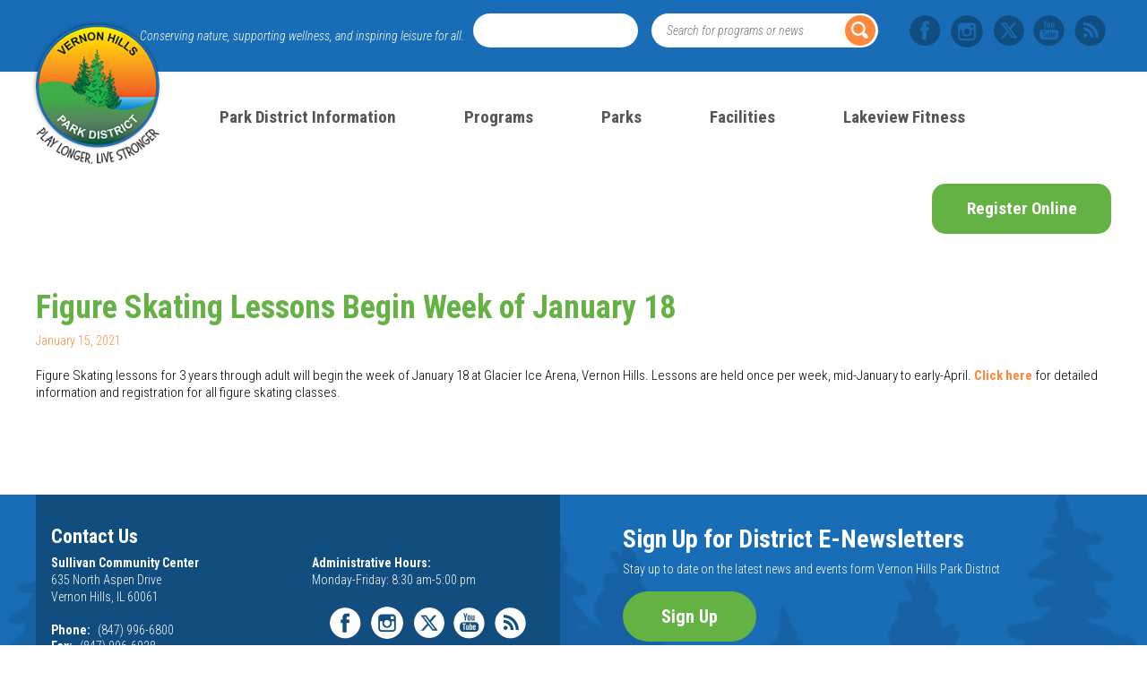

--- FILE ---
content_type: text/html; charset=UTF-8
request_url: https://www.vhparkdistrict.org/2021/01/figure-skating-lessons-begin-week-of-january-18/
body_size: 90888
content:


<!doctype html>
<html lang="en-US">
   <head>
        <meta charset="UTF-8">
        <meta name="viewport" content="width=device-width, initial-scale=1.0, minimum-scale=1.0, maximum-scale=1.0, user-scalable=no">
        <link rel="profile" href="http://gmpg.org/xfn/11">
        <meta name='robots' content='index, follow, max-image-preview:large, max-snippet:-1, max-video-preview:-1' />

	<!-- This site is optimized with the Yoast SEO plugin v26.8 - https://yoast.com/product/yoast-seo-wordpress/ -->
	<title>Figure Skating Lessons Begin Week of January 18 - Vernon Hills Park District</title>
	<meta name="description" content="Figure Skating lessons for 3 years through adult will begin the week of January 18 at Glacier Ice Arena, Vernon Hills. Lessons are held once per week," />
	<link rel="canonical" href="https://www.vhparkdistrict.org/2021/01/figure-skating-lessons-begin-week-of-january-18/" />
	<meta property="og:locale" content="en_US" />
	<meta property="og:type" content="article" />
	<meta property="og:title" content="Figure Skating Lessons Begin Week of January 18 - Vernon Hills Park District" />
	<meta property="og:description" content="Figure Skating lessons for 3 years through adult will begin the week of January 18 at Glacier Ice Arena, Vernon Hills. Lessons are held once per week," />
	<meta property="og:url" content="https://www.vhparkdistrict.org/2021/01/figure-skating-lessons-begin-week-of-january-18/" />
	<meta property="og:site_name" content="Vernon Hills Park District" />
	<meta property="article:publisher" content="https://www.facebook.com/vhparkdistrict/" />
	<meta property="article:published_time" content="2021-01-15T19:54:46+00:00" />
	<meta name="author" content="Cheryl Buhmann" />
	<meta name="twitter:card" content="summary_large_image" />
	<meta name="twitter:creator" content="@VHParkDistrict" />
	<meta name="twitter:site" content="@VHParkDistrict" />
	<meta name="twitter:label1" content="Written by" />
	<meta name="twitter:data1" content="Cheryl Buhmann" />
	<script type="application/ld+json" class="yoast-schema-graph">{"@context":"https://schema.org","@graph":[{"@type":"Article","@id":"https://www.vhparkdistrict.org/2021/01/figure-skating-lessons-begin-week-of-january-18/#article","isPartOf":{"@id":"https://www.vhparkdistrict.org/2021/01/figure-skating-lessons-begin-week-of-january-18/"},"author":{"name":"Cheryl Buhmann","@id":"https://www.vhparkdistrict.org/#/schema/person/4d1b8636ceb14073f040d0f802ee45aa"},"headline":"Figure Skating Lessons Begin Week of January 18","datePublished":"2021-01-15T19:54:46+00:00","mainEntityOfPage":{"@id":"https://www.vhparkdistrict.org/2021/01/figure-skating-lessons-begin-week-of-january-18/"},"wordCount":48,"publisher":{"@id":"https://www.vhparkdistrict.org/#organization"},"articleSection":["News"],"inLanguage":"en-US"},{"@type":"WebPage","@id":"https://www.vhparkdistrict.org/2021/01/figure-skating-lessons-begin-week-of-january-18/","url":"https://www.vhparkdistrict.org/2021/01/figure-skating-lessons-begin-week-of-january-18/","name":"Figure Skating Lessons Begin Week of January 18 - Vernon Hills Park District","isPartOf":{"@id":"https://www.vhparkdistrict.org/#website"},"datePublished":"2021-01-15T19:54:46+00:00","description":"Figure Skating lessons for 3 years through adult will begin the week of January 18 at Glacier Ice Arena, Vernon Hills. Lessons are held once per week,","breadcrumb":{"@id":"https://www.vhparkdistrict.org/2021/01/figure-skating-lessons-begin-week-of-january-18/#breadcrumb"},"inLanguage":"en-US","potentialAction":[{"@type":"ReadAction","target":["https://www.vhparkdistrict.org/2021/01/figure-skating-lessons-begin-week-of-january-18/"]}]},{"@type":"BreadcrumbList","@id":"https://www.vhparkdistrict.org/2021/01/figure-skating-lessons-begin-week-of-january-18/#breadcrumb","itemListElement":[{"@type":"ListItem","position":1,"name":"Home","item":"https://www.vhparkdistrict.org/"},{"@type":"ListItem","position":2,"name":"District News","item":"https://www.vhparkdistrict.org/district-news/"},{"@type":"ListItem","position":3,"name":"Figure Skating Lessons Begin Week of January 18"}]},{"@type":"WebSite","@id":"https://www.vhparkdistrict.org/#website","url":"https://www.vhparkdistrict.org/","name":"Vernon Hills Park District","description":"Conserving nature, supporting wellness, and inspiring leisure for all.","publisher":{"@id":"https://www.vhparkdistrict.org/#organization"},"potentialAction":[{"@type":"SearchAction","target":{"@type":"EntryPoint","urlTemplate":"https://www.vhparkdistrict.org/?s={search_term_string}"},"query-input":{"@type":"PropertyValueSpecification","valueRequired":true,"valueName":"search_term_string"}}],"inLanguage":"en-US"},{"@type":"Organization","@id":"https://www.vhparkdistrict.org/#organization","name":"Vernon Hills Park District","alternateName":"VHPD","url":"https://www.vhparkdistrict.org/","logo":{"@type":"ImageObject","inLanguage":"en-US","@id":"https://www.vhparkdistrict.org/#/schema/logo/image/","url":"https://www.vhparkdistrict.org/wp-content/uploads/2024/02/favicon.png","contentUrl":"https://www.vhparkdistrict.org/wp-content/uploads/2024/02/favicon.png","width":144,"height":144,"caption":"Vernon Hills Park District"},"image":{"@id":"https://www.vhparkdistrict.org/#/schema/logo/image/"},"sameAs":["https://www.facebook.com/vhparkdistrict/","https://x.com/VHParkDistrict","https://www.instagram.com/vhparkdistrict/"]},{"@type":"Person","@id":"https://www.vhparkdistrict.org/#/schema/person/4d1b8636ceb14073f040d0f802ee45aa","name":"Cheryl Buhmann","image":{"@type":"ImageObject","inLanguage":"en-US","@id":"https://www.vhparkdistrict.org/#/schema/person/image/","url":"https://secure.gravatar.com/avatar/c28c762a6ba19ccdc5a7f6047f7f7020ad482ab480d32efc3337ef6819526eab?s=96&d=mm&r=g","contentUrl":"https://secure.gravatar.com/avatar/c28c762a6ba19ccdc5a7f6047f7f7020ad482ab480d32efc3337ef6819526eab?s=96&d=mm&r=g","caption":"Cheryl Buhmann"}}]}</script>
	<!-- / Yoast SEO plugin. -->


<link rel='dns-prefetch' href='//fonts.googleapis.com' />
<link rel='dns-prefetch' href='//maxcdn.bootstrapcdn.com' />
<link rel="alternate" type="text/calendar" title="Vernon Hills Park District &raquo; iCal Feed" href="https://www.vhparkdistrict.org/events/?ical=1" />
		<!-- This site uses the Google Analytics by ExactMetrics plugin v8.10.2 - Using Analytics tracking - https://www.exactmetrics.com/ -->
							<script src="//www.googletagmanager.com/gtag/js?id=G-WM3FTS95DY"  data-cfasync="false" data-wpfc-render="false" type="text/javascript" async></script>
			<script data-cfasync="false" data-wpfc-render="false" type="text/javascript">
				var em_version = '8.10.2';
				var em_track_user = true;
				var em_no_track_reason = '';
								var ExactMetricsDefaultLocations = {"page_location":"https:\/\/www.vhparkdistrict.org\/2021\/01\/figure-skating-lessons-begin-week-of-january-18\/"};
								if ( typeof ExactMetricsPrivacyGuardFilter === 'function' ) {
					var ExactMetricsLocations = (typeof ExactMetricsExcludeQuery === 'object') ? ExactMetricsPrivacyGuardFilter( ExactMetricsExcludeQuery ) : ExactMetricsPrivacyGuardFilter( ExactMetricsDefaultLocations );
				} else {
					var ExactMetricsLocations = (typeof ExactMetricsExcludeQuery === 'object') ? ExactMetricsExcludeQuery : ExactMetricsDefaultLocations;
				}

								var disableStrs = [
										'ga-disable-G-WM3FTS95DY',
									];

				/* Function to detect opted out users */
				function __gtagTrackerIsOptedOut() {
					for (var index = 0; index < disableStrs.length; index++) {
						if (document.cookie.indexOf(disableStrs[index] + '=true') > -1) {
							return true;
						}
					}

					return false;
				}

				/* Disable tracking if the opt-out cookie exists. */
				if (__gtagTrackerIsOptedOut()) {
					for (var index = 0; index < disableStrs.length; index++) {
						window[disableStrs[index]] = true;
					}
				}

				/* Opt-out function */
				function __gtagTrackerOptout() {
					for (var index = 0; index < disableStrs.length; index++) {
						document.cookie = disableStrs[index] + '=true; expires=Thu, 31 Dec 2099 23:59:59 UTC; path=/';
						window[disableStrs[index]] = true;
					}
				}

				if ('undefined' === typeof gaOptout) {
					function gaOptout() {
						__gtagTrackerOptout();
					}
				}
								window.dataLayer = window.dataLayer || [];

				window.ExactMetricsDualTracker = {
					helpers: {},
					trackers: {},
				};
				if (em_track_user) {
					function __gtagDataLayer() {
						dataLayer.push(arguments);
					}

					function __gtagTracker(type, name, parameters) {
						if (!parameters) {
							parameters = {};
						}

						if (parameters.send_to) {
							__gtagDataLayer.apply(null, arguments);
							return;
						}

						if (type === 'event') {
														parameters.send_to = exactmetrics_frontend.v4_id;
							var hookName = name;
							if (typeof parameters['event_category'] !== 'undefined') {
								hookName = parameters['event_category'] + ':' + name;
							}

							if (typeof ExactMetricsDualTracker.trackers[hookName] !== 'undefined') {
								ExactMetricsDualTracker.trackers[hookName](parameters);
							} else {
								__gtagDataLayer('event', name, parameters);
							}
							
						} else {
							__gtagDataLayer.apply(null, arguments);
						}
					}

					__gtagTracker('js', new Date());
					__gtagTracker('set', {
						'developer_id.dNDMyYj': true,
											});
					if ( ExactMetricsLocations.page_location ) {
						__gtagTracker('set', ExactMetricsLocations);
					}
										__gtagTracker('config', 'G-WM3FTS95DY', {"forceSSL":"true","linker":{"domains":["lakeviewfitness.org"]}} );
										window.gtag = __gtagTracker;										(function () {
						/* https://developers.google.com/analytics/devguides/collection/analyticsjs/ */
						/* ga and __gaTracker compatibility shim. */
						var noopfn = function () {
							return null;
						};
						var newtracker = function () {
							return new Tracker();
						};
						var Tracker = function () {
							return null;
						};
						var p = Tracker.prototype;
						p.get = noopfn;
						p.set = noopfn;
						p.send = function () {
							var args = Array.prototype.slice.call(arguments);
							args.unshift('send');
							__gaTracker.apply(null, args);
						};
						var __gaTracker = function () {
							var len = arguments.length;
							if (len === 0) {
								return;
							}
							var f = arguments[len - 1];
							if (typeof f !== 'object' || f === null || typeof f.hitCallback !== 'function') {
								if ('send' === arguments[0]) {
									var hitConverted, hitObject = false, action;
									if ('event' === arguments[1]) {
										if ('undefined' !== typeof arguments[3]) {
											hitObject = {
												'eventAction': arguments[3],
												'eventCategory': arguments[2],
												'eventLabel': arguments[4],
												'value': arguments[5] ? arguments[5] : 1,
											}
										}
									}
									if ('pageview' === arguments[1]) {
										if ('undefined' !== typeof arguments[2]) {
											hitObject = {
												'eventAction': 'page_view',
												'page_path': arguments[2],
											}
										}
									}
									if (typeof arguments[2] === 'object') {
										hitObject = arguments[2];
									}
									if (typeof arguments[5] === 'object') {
										Object.assign(hitObject, arguments[5]);
									}
									if ('undefined' !== typeof arguments[1].hitType) {
										hitObject = arguments[1];
										if ('pageview' === hitObject.hitType) {
											hitObject.eventAction = 'page_view';
										}
									}
									if (hitObject) {
										action = 'timing' === arguments[1].hitType ? 'timing_complete' : hitObject.eventAction;
										hitConverted = mapArgs(hitObject);
										__gtagTracker('event', action, hitConverted);
									}
								}
								return;
							}

							function mapArgs(args) {
								var arg, hit = {};
								var gaMap = {
									'eventCategory': 'event_category',
									'eventAction': 'event_action',
									'eventLabel': 'event_label',
									'eventValue': 'event_value',
									'nonInteraction': 'non_interaction',
									'timingCategory': 'event_category',
									'timingVar': 'name',
									'timingValue': 'value',
									'timingLabel': 'event_label',
									'page': 'page_path',
									'location': 'page_location',
									'title': 'page_title',
									'referrer' : 'page_referrer',
								};
								for (arg in args) {
																		if (!(!args.hasOwnProperty(arg) || !gaMap.hasOwnProperty(arg))) {
										hit[gaMap[arg]] = args[arg];
									} else {
										hit[arg] = args[arg];
									}
								}
								return hit;
							}

							try {
								f.hitCallback();
							} catch (ex) {
							}
						};
						__gaTracker.create = newtracker;
						__gaTracker.getByName = newtracker;
						__gaTracker.getAll = function () {
							return [];
						};
						__gaTracker.remove = noopfn;
						__gaTracker.loaded = true;
						window['__gaTracker'] = __gaTracker;
					})();
									} else {
										console.log("");
					(function () {
						function __gtagTracker() {
							return null;
						}

						window['__gtagTracker'] = __gtagTracker;
						window['gtag'] = __gtagTracker;
					})();
									}
			</script>
							<!-- / Google Analytics by ExactMetrics -->
		<style id='wp-img-auto-sizes-contain-inline-css' type='text/css'>
img:is([sizes=auto i],[sizes^="auto," i]){contain-intrinsic-size:3000px 1500px}
/*# sourceURL=wp-img-auto-sizes-contain-inline-css */
</style>
<link rel='stylesheet' id='wp-block-library-css' href='https://www.vhparkdistrict.org/wp-includes/css/dist/block-library/style.min.css' type='text/css' media='all' />
<style id='global-styles-inline-css' type='text/css'>
:root{--wp--preset--aspect-ratio--square: 1;--wp--preset--aspect-ratio--4-3: 4/3;--wp--preset--aspect-ratio--3-4: 3/4;--wp--preset--aspect-ratio--3-2: 3/2;--wp--preset--aspect-ratio--2-3: 2/3;--wp--preset--aspect-ratio--16-9: 16/9;--wp--preset--aspect-ratio--9-16: 9/16;--wp--preset--color--black: #000000;--wp--preset--color--cyan-bluish-gray: #abb8c3;--wp--preset--color--white: #ffffff;--wp--preset--color--pale-pink: #f78da7;--wp--preset--color--vivid-red: #cf2e2e;--wp--preset--color--luminous-vivid-orange: #ff6900;--wp--preset--color--luminous-vivid-amber: #fcb900;--wp--preset--color--light-green-cyan: #7bdcb5;--wp--preset--color--vivid-green-cyan: #00d084;--wp--preset--color--pale-cyan-blue: #8ed1fc;--wp--preset--color--vivid-cyan-blue: #0693e3;--wp--preset--color--vivid-purple: #9b51e0;--wp--preset--gradient--vivid-cyan-blue-to-vivid-purple: linear-gradient(135deg,rgb(6,147,227) 0%,rgb(155,81,224) 100%);--wp--preset--gradient--light-green-cyan-to-vivid-green-cyan: linear-gradient(135deg,rgb(122,220,180) 0%,rgb(0,208,130) 100%);--wp--preset--gradient--luminous-vivid-amber-to-luminous-vivid-orange: linear-gradient(135deg,rgb(252,185,0) 0%,rgb(255,105,0) 100%);--wp--preset--gradient--luminous-vivid-orange-to-vivid-red: linear-gradient(135deg,rgb(255,105,0) 0%,rgb(207,46,46) 100%);--wp--preset--gradient--very-light-gray-to-cyan-bluish-gray: linear-gradient(135deg,rgb(238,238,238) 0%,rgb(169,184,195) 100%);--wp--preset--gradient--cool-to-warm-spectrum: linear-gradient(135deg,rgb(74,234,220) 0%,rgb(151,120,209) 20%,rgb(207,42,186) 40%,rgb(238,44,130) 60%,rgb(251,105,98) 80%,rgb(254,248,76) 100%);--wp--preset--gradient--blush-light-purple: linear-gradient(135deg,rgb(255,206,236) 0%,rgb(152,150,240) 100%);--wp--preset--gradient--blush-bordeaux: linear-gradient(135deg,rgb(254,205,165) 0%,rgb(254,45,45) 50%,rgb(107,0,62) 100%);--wp--preset--gradient--luminous-dusk: linear-gradient(135deg,rgb(255,203,112) 0%,rgb(199,81,192) 50%,rgb(65,88,208) 100%);--wp--preset--gradient--pale-ocean: linear-gradient(135deg,rgb(255,245,203) 0%,rgb(182,227,212) 50%,rgb(51,167,181) 100%);--wp--preset--gradient--electric-grass: linear-gradient(135deg,rgb(202,248,128) 0%,rgb(113,206,126) 100%);--wp--preset--gradient--midnight: linear-gradient(135deg,rgb(2,3,129) 0%,rgb(40,116,252) 100%);--wp--preset--font-size--small: 13px;--wp--preset--font-size--medium: 20px;--wp--preset--font-size--large: 36px;--wp--preset--font-size--x-large: 42px;--wp--preset--spacing--20: 0.44rem;--wp--preset--spacing--30: 0.67rem;--wp--preset--spacing--40: 1rem;--wp--preset--spacing--50: 1.5rem;--wp--preset--spacing--60: 2.25rem;--wp--preset--spacing--70: 3.38rem;--wp--preset--spacing--80: 5.06rem;--wp--preset--shadow--natural: 6px 6px 9px rgba(0, 0, 0, 0.2);--wp--preset--shadow--deep: 12px 12px 50px rgba(0, 0, 0, 0.4);--wp--preset--shadow--sharp: 6px 6px 0px rgba(0, 0, 0, 0.2);--wp--preset--shadow--outlined: 6px 6px 0px -3px rgb(255, 255, 255), 6px 6px rgb(0, 0, 0);--wp--preset--shadow--crisp: 6px 6px 0px rgb(0, 0, 0);}:where(.is-layout-flex){gap: 0.5em;}:where(.is-layout-grid){gap: 0.5em;}body .is-layout-flex{display: flex;}.is-layout-flex{flex-wrap: wrap;align-items: center;}.is-layout-flex > :is(*, div){margin: 0;}body .is-layout-grid{display: grid;}.is-layout-grid > :is(*, div){margin: 0;}:where(.wp-block-columns.is-layout-flex){gap: 2em;}:where(.wp-block-columns.is-layout-grid){gap: 2em;}:where(.wp-block-post-template.is-layout-flex){gap: 1.25em;}:where(.wp-block-post-template.is-layout-grid){gap: 1.25em;}.has-black-color{color: var(--wp--preset--color--black) !important;}.has-cyan-bluish-gray-color{color: var(--wp--preset--color--cyan-bluish-gray) !important;}.has-white-color{color: var(--wp--preset--color--white) !important;}.has-pale-pink-color{color: var(--wp--preset--color--pale-pink) !important;}.has-vivid-red-color{color: var(--wp--preset--color--vivid-red) !important;}.has-luminous-vivid-orange-color{color: var(--wp--preset--color--luminous-vivid-orange) !important;}.has-luminous-vivid-amber-color{color: var(--wp--preset--color--luminous-vivid-amber) !important;}.has-light-green-cyan-color{color: var(--wp--preset--color--light-green-cyan) !important;}.has-vivid-green-cyan-color{color: var(--wp--preset--color--vivid-green-cyan) !important;}.has-pale-cyan-blue-color{color: var(--wp--preset--color--pale-cyan-blue) !important;}.has-vivid-cyan-blue-color{color: var(--wp--preset--color--vivid-cyan-blue) !important;}.has-vivid-purple-color{color: var(--wp--preset--color--vivid-purple) !important;}.has-black-background-color{background-color: var(--wp--preset--color--black) !important;}.has-cyan-bluish-gray-background-color{background-color: var(--wp--preset--color--cyan-bluish-gray) !important;}.has-white-background-color{background-color: var(--wp--preset--color--white) !important;}.has-pale-pink-background-color{background-color: var(--wp--preset--color--pale-pink) !important;}.has-vivid-red-background-color{background-color: var(--wp--preset--color--vivid-red) !important;}.has-luminous-vivid-orange-background-color{background-color: var(--wp--preset--color--luminous-vivid-orange) !important;}.has-luminous-vivid-amber-background-color{background-color: var(--wp--preset--color--luminous-vivid-amber) !important;}.has-light-green-cyan-background-color{background-color: var(--wp--preset--color--light-green-cyan) !important;}.has-vivid-green-cyan-background-color{background-color: var(--wp--preset--color--vivid-green-cyan) !important;}.has-pale-cyan-blue-background-color{background-color: var(--wp--preset--color--pale-cyan-blue) !important;}.has-vivid-cyan-blue-background-color{background-color: var(--wp--preset--color--vivid-cyan-blue) !important;}.has-vivid-purple-background-color{background-color: var(--wp--preset--color--vivid-purple) !important;}.has-black-border-color{border-color: var(--wp--preset--color--black) !important;}.has-cyan-bluish-gray-border-color{border-color: var(--wp--preset--color--cyan-bluish-gray) !important;}.has-white-border-color{border-color: var(--wp--preset--color--white) !important;}.has-pale-pink-border-color{border-color: var(--wp--preset--color--pale-pink) !important;}.has-vivid-red-border-color{border-color: var(--wp--preset--color--vivid-red) !important;}.has-luminous-vivid-orange-border-color{border-color: var(--wp--preset--color--luminous-vivid-orange) !important;}.has-luminous-vivid-amber-border-color{border-color: var(--wp--preset--color--luminous-vivid-amber) !important;}.has-light-green-cyan-border-color{border-color: var(--wp--preset--color--light-green-cyan) !important;}.has-vivid-green-cyan-border-color{border-color: var(--wp--preset--color--vivid-green-cyan) !important;}.has-pale-cyan-blue-border-color{border-color: var(--wp--preset--color--pale-cyan-blue) !important;}.has-vivid-cyan-blue-border-color{border-color: var(--wp--preset--color--vivid-cyan-blue) !important;}.has-vivid-purple-border-color{border-color: var(--wp--preset--color--vivid-purple) !important;}.has-vivid-cyan-blue-to-vivid-purple-gradient-background{background: var(--wp--preset--gradient--vivid-cyan-blue-to-vivid-purple) !important;}.has-light-green-cyan-to-vivid-green-cyan-gradient-background{background: var(--wp--preset--gradient--light-green-cyan-to-vivid-green-cyan) !important;}.has-luminous-vivid-amber-to-luminous-vivid-orange-gradient-background{background: var(--wp--preset--gradient--luminous-vivid-amber-to-luminous-vivid-orange) !important;}.has-luminous-vivid-orange-to-vivid-red-gradient-background{background: var(--wp--preset--gradient--luminous-vivid-orange-to-vivid-red) !important;}.has-very-light-gray-to-cyan-bluish-gray-gradient-background{background: var(--wp--preset--gradient--very-light-gray-to-cyan-bluish-gray) !important;}.has-cool-to-warm-spectrum-gradient-background{background: var(--wp--preset--gradient--cool-to-warm-spectrum) !important;}.has-blush-light-purple-gradient-background{background: var(--wp--preset--gradient--blush-light-purple) !important;}.has-blush-bordeaux-gradient-background{background: var(--wp--preset--gradient--blush-bordeaux) !important;}.has-luminous-dusk-gradient-background{background: var(--wp--preset--gradient--luminous-dusk) !important;}.has-pale-ocean-gradient-background{background: var(--wp--preset--gradient--pale-ocean) !important;}.has-electric-grass-gradient-background{background: var(--wp--preset--gradient--electric-grass) !important;}.has-midnight-gradient-background{background: var(--wp--preset--gradient--midnight) !important;}.has-small-font-size{font-size: var(--wp--preset--font-size--small) !important;}.has-medium-font-size{font-size: var(--wp--preset--font-size--medium) !important;}.has-large-font-size{font-size: var(--wp--preset--font-size--large) !important;}.has-x-large-font-size{font-size: var(--wp--preset--font-size--x-large) !important;}
/*# sourceURL=global-styles-inline-css */
</style>

<style id='classic-theme-styles-inline-css' type='text/css'>
/*! This file is auto-generated */
.wp-block-button__link{color:#fff;background-color:#32373c;border-radius:9999px;box-shadow:none;text-decoration:none;padding:calc(.667em + 2px) calc(1.333em + 2px);font-size:1.125em}.wp-block-file__button{background:#32373c;color:#fff;text-decoration:none}
/*# sourceURL=/wp-includes/css/classic-themes.min.css */
</style>
<style id='dominant-color-styles-inline-css' type='text/css'>
img[data-dominant-color]:not(.has-transparency) { background-color: var(--dominant-color); }
/*# sourceURL=dominant-color-styles-inline-css */
</style>
<style id='plvt-view-transitions-inline-css' type='text/css'>
@view-transition { navigation: auto; }
@media (prefers-reduced-motion: no-preference) {::view-transition-group(*) { animation-duration: 0.4s; }}
/*# sourceURL=plvt-view-transitions-inline-css */
</style>
<link rel='stylesheet' id='vhpd-open-sans-css' href='https://fonts.googleapis.com/css?family=Roboto+Condensed%3A300%2C300i%2C400%2C400i%2C700&#038;ver=6.9' type='text/css' media='all' />
<link rel='stylesheet' id='vernon_hills_park_district-styles-fontawesome-css' href='https://maxcdn.bootstrapcdn.com/font-awesome/4.7.0/css/font-awesome.min.css' type='text/css' media='all' />
<link rel='stylesheet' id='vernon_hills_park_district-styles-google-fonts-css' href='https://fonts.googleapis.com/css?family=Open+Sans%3A400%2C400i%2C700%2C700i&#038;ver=6.9' type='text/css' media='all' />
<link rel='stylesheet' id='vernon_hills_park_district-styles-modern-css' href='https://www.vhparkdistrict.org/wp-content/themes/vhpd/assets/styles/modern.css' type='text/css' media='all' />
<script defer='defer' type="text/javascript" src="https://www.vhparkdistrict.org/wp-includes/js/jquery/jquery.min.js" id="jquery-core-js"></script>
<script defer='defer' type="text/javascript" src="https://www.vhparkdistrict.org/wp-includes/js/jquery/jquery-migrate.min.js" id="jquery-migrate-js"></script>
<script type="text/javascript" id="file_uploads_nfpluginsettings-js-extra">
/* <![CDATA[ */
var params = {"clearLogRestUrl":"https://www.vhparkdistrict.org/wp-json/nf-file-uploads/debug-log/delete-all","clearLogButtonId":"file_uploads_clear_debug_logger","downloadLogRestUrl":"https://www.vhparkdistrict.org/wp-json/nf-file-uploads/debug-log/get-all","downloadLogButtonId":"file_uploads_download_debug_logger"};
//# sourceURL=file_uploads_nfpluginsettings-js-extra
/* ]]> */
</script>
<script defer='defer' type="text/javascript" src="https://www.vhparkdistrict.org/wp-content/plugins/ninja-forms-uploads/assets/js/nfpluginsettings.js" id="file_uploads_nfpluginsettings-js"></script>
<script defer='defer' type="text/javascript" src="https://www.vhparkdistrict.org/wp-content/plugins/google-analytics-dashboard-for-wp/assets/js/frontend-gtag.min.js" id="exactmetrics-frontend-script-js" async="async" data-wp-strategy="async"></script>
<script data-cfasync="false" data-wpfc-render="false" type="text/javascript" id='exactmetrics-frontend-script-js-extra'>/* <![CDATA[ */
var exactmetrics_frontend = {"js_events_tracking":"true","download_extensions":"zip,mp3,mpeg,pdf,docx,pptx,xlsx,rar","inbound_paths":"[{\"path\":\"\\\/go\\\/\",\"label\":\"affiliate\"},{\"path\":\"\\\/recommend\\\/\",\"label\":\"affiliate\"}]","home_url":"https:\/\/www.vhparkdistrict.org","hash_tracking":"false","v4_id":"G-WM3FTS95DY"};/* ]]> */
</script>
<script type="text/javascript" id="plvt-view-transitions-js-after">
/* <![CDATA[ */
window.plvtInitViewTransitions=n=>{if(!window.navigation||!("CSSViewTransitionRule"in window))return void window.console.warn("View transitions not loaded as the browser is lacking support.");const t=(t,o,i)=>{const e=n.animations||{};return[...e[t].useGlobalTransitionNames?Object.entries(n.globalTransitionNames||{}).map((([n,t])=>[o.querySelector(n),t])):[],...e[t].usePostTransitionNames&&i?Object.entries(n.postTransitionNames||{}).map((([n,t])=>[i.querySelector(n),t])):[]]},o=async(n,t)=>{for(const[t,o]of n)t&&(t.style.viewTransitionName=o);await t;for(const[t]of n)t&&(t.style.viewTransitionName="")},i=()=>n.postSelector?document.querySelector(n.postSelector):null,e=t=>{if(!n.postSelector)return null;const o=(i=n.postSelector,e='a[href="'+t+'"]',i.split(",").map((n=>n.trim()+" "+e)).join(","));var i,e;const s=document.querySelector(o);return s?s.closest(n.postSelector):null};window.addEventListener("pageswap",(n=>{if(n.viewTransition){const s="default";let a;n.viewTransition.types.add(s),document.body.classList.contains("single")?a=t(s,document.body,i()):(document.body.classList.contains("home")||document.body.classList.contains("blog")||document.body.classList.contains("archive"))&&(a=t(s,document.body,e(n.activation.entry.url))),a&&o(a,n.viewTransition.finished)}})),window.addEventListener("pagereveal",(n=>{if(n.viewTransition){const s="default";let a;n.viewTransition.types.add(s),document.body.classList.contains("single")?a=t(s,document.body,i()):(document.body.classList.contains("home")||document.body.classList.contains("archive"))&&(a=t(s,document.body,window.navigation.activation.from?e(window.navigation.activation.from.url):null)),a&&o(a,n.viewTransition.ready)}}))};
plvtInitViewTransitions( {"postSelector":".wp-block-post.post, article.post, body.single main","globalTransitionNames":{"header":"header","main":"main"},"postTransitionNames":{".wp-block-post-title, .entry-title":"post-title",".wp-post-image":"post-thumbnail",".wp-block-post-content, .entry-content":"post-content"},"animations":{"default":{"useGlobalTransitionNames":true,"usePostTransitionNames":true}}} )
//# sourceURL=plvt-view-transitions-js-after
/* ]]> */
</script>
<meta name="generator" content="auto-sizes 1.7.0">
<meta name="generator" content="dominant-color-images 1.2.0">
<meta name="generator" content="performance-lab 4.0.1; plugins: auto-sizes, dominant-color-images, embed-optimizer, image-prioritizer, performant-translations, nocache-bfcache, speculation-rules, view-transitions, web-worker-offloading, webp-uploads">
<meta name="generator" content="performant-translations 1.2.0">
<meta name="generator" content="view-transitions 1.1.2">
<meta name="generator" content="web-worker-offloading 0.2.0">
<meta name="generator" content="webp-uploads 2.6.1">
<meta name="tec-api-version" content="v1"><meta name="tec-api-origin" content="https://www.vhparkdistrict.org"><link rel="alternate" href="https://www.vhparkdistrict.org/wp-json/tribe/events/v1/" /><meta name="generator" content="speculation-rules 1.6.0">
<meta data-od-replaced-content="optimization-detective 1.0.0-beta4" name="generator" content="optimization-detective 1.0.0-beta4; url_metric_groups={0:empty, 480:empty, 600:empty, 782:empty}">
<meta name="generator" content="embed-optimizer 1.0.0-beta3">
<meta name="generator" content="image-prioritizer 1.0.0-beta3">
<link rel="icon" href="https://www.vhparkdistrict.org/wp-content/uploads/2025/10/VHPD-Logo-512-71x71.avif" sizes="32x32" />
<link rel="icon" href="https://www.vhparkdistrict.org/wp-content/uploads/2025/10/VHPD-Logo-512-300x300.avif" sizes="192x192" />
<link rel="apple-touch-icon" href="https://www.vhparkdistrict.org/wp-content/uploads/2025/10/VHPD-Logo-512-300x300.avif" />
<meta name="msapplication-TileImage" content="https://www.vhparkdistrict.org/wp-content/uploads/2025/10/VHPD-Logo-512-300x300.avif" />
		<style type="text/css" id="wp-custom-css">
			.vision p {
	height: 0px;
}
.top-header p {
	height: 80px;		</style>
		
        <!-- Android -->
        <link href="https://www.vhparkdistrict.org/wp-content/themes/vhpd/assets/media/logo-favicon.png" rel="shortcut icon" />
        <meta name="theme-color" content="#1155cc">

        <!-- iOS -->
        <link href="https://www.vhparkdistrict.org/wp-content/themes/vhpd/assets/media/logo-ios.png" rel="apple-touch-icon" />
        <meta name="apple-mobile-web-app-status-bar-style" content="#1155cc">

        <!-- Windows -->
        <meta content="no" name="msapplication-tap-highlight" />
        <meta name="msapplication-navbutton-color" content="#1155cc">
        <meta content="#1155cc" name="msapplication-TileColor" />
        <meta content="Vernon Hills Park District" name="application-name" />
        <meta content="https://www.vhparkdistrict.org/wp-content/themes/vhpd/assets/media/logo-windows-tiny.png" name="msapplication-square70x70logo" />
        <meta content="https://www.vhparkdistrict.org/wp-content/themes/vhpd/assets/media/logo-windows-square.png" name="msapplication-square150x150logo" />
        <meta content="https://www.vhparkdistrict.org/wp-content/themes/vhpd/assets/media/logo-windows-wide.png" name="msapplication-wide310x150logo" />
        <meta content="https://www.vhparkdistrict.org/wp-content/themes/vhpd/assets/media/logo-windows-large.png" name="msapplication-square310x310logo" />
        <meta content="frequency=30;polling-uri=http://notifications.buildmypinnedsite.com/?feed=https://www.vhparkdistrict.org/feed//&id=1;polling-uri2=http://notifications.buildmypinnedsite.com/?feed=https://www.vhparkdistrict.org/feed/&id=2;polling-uri3=http://notifications.buildmypinnedsite.com/?feed=https://www.vhparkdistrict.org/feed/&id=3;polling-uri4=http://notifications.buildmypinnedsite.com/?feed=https://www.vhparkdistrict.org/feed/&id=4;polling-uri5=http://notifications.buildmypinnedsite.com/?feed=https://www.vhparkdistrict.org/feed/&id=5; cycle=1" name="msapplication-notification" />

        <!-- PWA -->
        <link href="https://www.vhparkdistrict.org/wp-content/themes/vhpd/manifest.json" rel="manifest" />
        <script>
            function googleTranslateElementInit() {
                new google.translate.TranslateElement({
                 pageLanguage: 'en'
                }, 'google_translate_element');
            }
        </script>
        <script type="text/javascript" src="//translate.google.com/translate_a/element.js?cb=googleTranslateElementInit"></script>
    </head>
   <body class="wp-singular post-template-default single single-post postid-22459 single-format-standard wp-theme-vhpd tribe-no-js">
      <div id="page" class="site">
      <!-- 	<a class="skip-link screen-reader-text" href="#content">Skip to content</a> -->
      <header id="masthead" class="site-header">
         <div class="top-header">
            <div class="container">
            	               <ul class="social-icons d-none d-lg-block">
               	                  <li><a href="https://www.facebook.com/vhparkdistrict" target="_blank" class="fb"></a></li>
              	               	                  <li><a href="https://www.instagram.com/vhparkdistrict/?hl=en" target="_blank" class="instagram"></a></li>
              	               	                  <li><a href="https://twitter.com/VHParkDistrict" target="_blank" class="x-twitter"></a></li>
              	               	                  <li><a href="https://www.youtube.com/channel/UCAY9NPb2OeV-zJQeOvnXxHA" target="_blank" class="youtube"></a></li>
              	               	                  <li><a href="http://www.vhparkdistrict.org/feed" target="_blank" class="rss"></a></li>
              	               </ul>
           		               <div class="search-div d-none d-lg-block">
                  <form method="get" action="https://www.vhparkdistrict.org/">
                     <input type="text" name="s" placeholder="Search for programs or news">
                     <input class="search-icon" type="submit" value="">
                  </form>
               </div>

                <div class="translator-div"><span class="translator-section" >
                  <div id="google_translate_element"></div>
                </span></div>

                              	<p>Conserving nature, supporting wellness, and inspiring leisure for all.</p>
                           </div>
         </div>
         <div class="btm-header">
            <div class="container">
               <div class="row">
                  <div class="col-sm-12 col-md-12 col-lg-2">
                     <div class="logo">
                        <a href="https://www.vhparkdistrict.org/">
                        <img data-od-unknown-tag data-od-xpath="/HTML/BODY/DIV[@id=&apos;page&apos;]/*[1][self::HEADER]/*[2][self::DIV]/*[1][self::DIV]/*[1][self::DIV]/*[1][self::DIV]/*[1][self::DIV]/*[1][self::A]/*[1][self::IMG]" src="https://www.vhparkdistrict.org/wp-content/themes/vhpd/assets/media/logo.png" alt="logo image"/>
                        </a>
                     </div>

                      <div class="search-section search-div d-block d-lg-none">
                     <div class="search-bar"></div>
                     <div class="search-form" >
                        <form method="get" action="https://www.vhparkdistrict.org/">
                           <input type="text" name="s" placeholder="Search for programs or news">
                           <input class="search-icon" type="submit" value="">
                        </form>
                     </div>
                  </div>
                  </div>
                  <div class="col-sm-12 col-md-12 col-lg-10">
                     <div class="header-right">
                        <div class="navigation">
                                                      <nav id="site-navigation" class="main-navigation" role="navigation">
                              <div class="menu-main-menu-container"><ul id="menu-main-menu" class="menu"><li class='menu-item menu-item-type-custom menu-item-object-custom menu-item-has-children -mega'><a class='menu-list_link link' href='#'>Park District Information</a><div class='mega-container'>
<ul class="sub-menu">
<li class='menu-item menu-item-type-post_type menu-item-object-page'><a class='menu-list_link link' href='https://www.vhparkdistrict.org/about-us/affiliations/'>Affiliations</a></li><li class='menu-item menu-item-type-post_type menu-item-object-page'><a class='menu-list_link link' href='https://www.vhparkdistrict.org/bids/'>Bids</a></li><li class='menu-item menu-item-type-custom menu-item-object-custom'><a class='menu-list_link link' href='https://www.vhparkdistrict.org/charitable-donations/'>Charitable Donations</a></li><li class='menu-item menu-item-type-custom menu-item-object-custom'><a class='menu-list_link link' href='https://www.vhparkdistrict.org/code-of-conduct/'>Code of Conduct</a></li><li class='menu-item menu-item-type-custom menu-item-object-custom'><a class='menu-list_link link' href='https://www.vhparkdistrict.org/conduct-ordinance/' target='_blank'>Conduct Ordinance</a></li><li class='menu-item menu-item-type-custom menu-item-object-custom'><a class='menu-list_link link' href='https://www.vhparkdistrict.org/conservation-and-sustainability/'>Conservation and Sustainability</a></li><li class='menu-item menu-item-type-post_type menu-item-object-page'><a class='menu-list_link link' href='https://www.vhparkdistrict.org/about-us/contact-us/'>Contact Us</a></li><li class='menu-item menu-item-type-custom menu-item-object-custom'><a class='menu-list_link link' href='https://www.vhparkdistrict.org/copyright-and-privacy-policy/'>Copyright and Privacy Policy</a></li><li class='menu-item menu-item-type-post_type menu-item-object-page'><a class='menu-list_link link' href='https://www.vhparkdistrict.org/district-finances/'>District Planning &#038; Finances</a></li><li class='menu-item menu-item-type-post_type menu-item-object-page'><a class='menu-list_link link' href='https://www.vhparkdistrict.org/locations-hours/'>Facility Locations and Operating Hours</a></li><li class='menu-item menu-item-type-custom menu-item-object-custom'><a class='menu-list_link link' href='https://www.vhparkdistrict.org/family-scholarship-program/'>Family Scholarship Program</a></li><li class='menu-item menu-item-type-custom menu-item-object-custom'><a class='menu-list_link link' href='https://www.vhparkdistrict.org/wp-content/uploads/2025/06/District-FOIA-Policy-5.pdf' target='_blank'>FOIA Information</a></li><li class='menu-item menu-item-type-post_type menu-item-object-page'><a class='menu-list_link link' href='https://www.vhparkdistrict.org/general-information/'>General Information</a></li><li class='menu-item menu-item-type-custom menu-item-object-custom'><a class='menu-list_link link' href='https://www.vhparkdistrict.org/job-opportunities/'>Job Opportunities</a></li></ul><ul class='sub-menu'><li class='menu-item menu-item-type-custom menu-item-object-custom'><a class='menu-list_link link' href='https://www.vhparkdistrict.org/lake-county-dog-parks/'>Lake County Dog Parks</a></li><li class='menu-item menu-item-type-custom menu-item-object-custom'><a class='menu-list_link link' href='https://www.vhparkdistrict.org/lost-and-found/'>Lost and Found</a></li><li class='menu-item menu-item-type-post_type menu-item-object-page'><a class='menu-list_link link' href='https://www.vhparkdistrict.org/nrpa-three-pillars/'>NRPA Three Pillars</a></li><li class='menu-item menu-item-type-post_type menu-item-object-page menu-item-has-children'><a class='menu-list_link link' href='https://www.vhparkdistrict.org/park-board/'>Park Board</a>
	<ul class="sub-menu">
<li class='menu-item menu-item-type-post_type menu-item-object-page'><a class='menu-list_link link' href='https://www.vhparkdistrict.org/park-board-meetingsminutesagendas/'>Park Board Meetings/Minutes/Agendas</a></li>	</ul>
</li><li class='menu-item menu-item-type-custom menu-item-object-custom'><a class='menu-list_link link' href='https://www.vhparkdistrict.org/park-district-advisory-committee/'>Park District Advisory Committee</a></li><li class='menu-item menu-item-type-custom menu-item-object-custom'><a class='menu-list_link link' href='https://www.vhparkdistrict.org/park-district-awards/'>Park District Awards</a></li><li class='menu-item menu-item-type-post_type menu-item-object-page menu-item-has-children'><a class='menu-list_link link' href='https://www.vhparkdistrict.org/partnership-opportunities/'>Partnership Opportunities</a>
	<ul class="sub-menu">
<li class='menu-item menu-item-type-post_type menu-item-object-page'><a class='menu-list_link link' href='https://www.vhparkdistrict.org/sponsor-recognition/'>Sponsor Recognition</a></li><li class='menu-item menu-item-type-post_type menu-item-object-page'><a class='menu-list_link link' href='https://www.vhparkdistrict.org/brochure-advertising/'>Program Guide Advertising</a></li>	</ul>
</li><li class='menu-item menu-item-type-custom menu-item-object-custom'><a class='menu-list_link link' href='https://www.vhparkdistrict.org/?page_id=29844&preview=true'>Publications</a></li><li class='menu-item menu-item-type-custom menu-item-object-custom'><a class='menu-list_link link' href='https://www.vhparkdistrict.org/special-recreation-association-of-central-lake-county/'>Special Recreation Association of Central Lake County</a></li><li class='menu-item menu-item-type-post_type menu-item-object-page'><a class='menu-list_link link' href='https://www.vhparkdistrict.org/staff-2/'>Staff</a></li><li class='menu-item menu-item-type-custom menu-item-object-custom'><a class='menu-list_link link' href='https://www.vhparkdistrict.org/vandalism-reporting/'>Vandalism Reporting</a></li><li class='menu-item menu-item-type-post_type menu-item-object-page'><a class='menu-list_link link' href='https://www.vhparkdistrict.org/volunteer-opportunities/'>Volunteer Opportunities</a></li></ul>
</div></li><li class='menu-item menu-item-type-custom menu-item-object-custom menu-item-has-children -mega'><a class='menu-list_link link' href='' target='_blank'>Programs</a><div class='mega-container'>
<ul class="sub-menu">
<li class='menu-item menu-item-type-custom menu-item-object-custom menu-item-has-children'><a class='menu-list_link link' href='#'>Program Guides</a>
	<ul class="sub-menu">
<li class='menu-item menu-item-type-custom menu-item-object-custom'><a class='menu-list_link link' href='https://indd.adobe.com/view/22c418c7-bb50-4171-b711-7ddc033cdbd4'>Winter/Spring 2026 Program Guide</a></li><li class='menu-item menu-item-type-custom menu-item-object-custom'><a class='menu-list_link link' href='https://indd.adobe.com/view/3c80b82c-7b33-48ee-bdba-0c41e1986d98'>2025 Fall Program Guide</a></li><li class='menu-item menu-item-type-custom menu-item-object-custom'><a class='menu-list_link link' href='https://indd.adobe.com/view/66ade15b-844b-414e-8c14-a2d34f345f3d'>2025 Summer Program Guide</a></li><li class='menu-item menu-item-type-custom menu-item-object-custom'><a class='menu-list_link link' href='https://www.vhparkdistrict.org/wp-content/uploads/2025/02/2025-Summer-Camp-Guide-Reduced.pdf'>2025 Summer Camp Guide</a></li><li class='menu-item menu-item-type-custom menu-item-object-custom'><a class='menu-list_link link' href='https://indd.adobe.com/view/a399410e-7d21-4417-b8a3-1f6310bb39ef'>Winter/Spring 2025 Program Guide</a></li>	</ul>
</li><li class='menu-item menu-item-type-custom menu-item-object-custom menu-item-has-children'><a class='menu-list_link link' href='#'>Registration Information</a>
	<ul class="sub-menu">
<li class='menu-item menu-item-type-post_type menu-item-object-page'><a class='menu-list_link link' href='https://www.vhparkdistrict.org/registration/'>General Info & Residency</a></li><li class='menu-item menu-item-type-custom menu-item-object-custom'><a class='menu-list_link link' href='https://anc.apm.activecommunities.com/vhpd/home?onlineSiteId=0&from_original_cui=true' target='_blank'>Online Program Search</a></li>	</ul>
</li><li class='menu-item menu-item-type-custom menu-item-object-custom menu-item-has-children'><a class='menu-list_link link' href='#'>Athletics</a>
	<ul class="sub-menu">
<li class='menu-item menu-item-type-custom menu-item-object-custom'><a class='menu-list_link link' href='https://www.vhparkdistrict.org/adult-leagues/'>Adult Leagues</a></li><li class='menu-item menu-item-type-post_type menu-item-object-page'><a class='menu-list_link link' href='https://www.vhparkdistrict.org/basketball-youth/'>Basketball</a></li><li class='menu-item menu-item-type-custom menu-item-object-custom'><a class='menu-list_link link' href='https://www.vhparkdistrict.org/fencing/'>Fencing</a></li><li class='menu-item menu-item-type-post_type menu-item-object-page'><a class='menu-list_link link' href='https://www.vhparkdistrict.org/ice-skatinghockey/'>Ice Skating</a></li><li class='menu-item menu-item-type-post_type menu-item-object-page'><a class='menu-list_link link' href='https://www.vhparkdistrict.org/karate-2/'>Karate</a></li><li class='menu-item menu-item-type-custom menu-item-object-custom'><a class='menu-list_link link' href='https://www.vhparkdistrict.org/pickleball-3/'>Pickleball</a></li><li class='menu-item menu-item-type-post_type menu-item-object-page'><a class='menu-list_link link' href='https://www.vhparkdistrict.org/rhythmic-gymnastics-2/'>Rhythmic Gymnastics</a></li><li class='menu-item menu-item-type-custom menu-item-object-custom'><a class='menu-list_link link' href='https://www.vhparkdistrict.org/skateboarding/'>Skateboarding</a></li><li class='menu-item menu-item-type-custom menu-item-object-custom'><a class='menu-list_link link' href='https://www.vhparkdistrict.org/soccer-shots/'>Soccer</a></li><li class='menu-item menu-item-type-post_type menu-item-object-page'><a class='menu-list_link link' href='https://www.vhparkdistrict.org/vernon-hills-soccer-club-league/'>Soccer League</a></li><li class='menu-item menu-item-type-post_type menu-item-object-page'><a class='menu-list_link link' href='https://www.vhparkdistrict.org/tennis-2/'>Tennis and Platform Tennis</a></li><li class='menu-item menu-item-type-custom menu-item-object-custom'><a class='menu-list_link link' href='https://www.vhparkdistrict.org/volleyball/'>Volleyball</a></li><li class='menu-item menu-item-type-post_type menu-item-object-page'><a class='menu-list_link link' href='https://www.vhparkdistrict.org/youth-athletics-variety-2/'>Youth Athletics Variety</a></li><li class='menu-item menu-item-type-post_type menu-item-object-page'><a class='menu-list_link link' href='https://www.vhparkdistrict.org/programs/athletics/'>Sports Concussion Information</a></li>	</ul>
</li></ul><ul class='sub-menu'><li class='menu-item menu-item-type-post_type menu-item-object-page'><a class='menu-list_link link' href='https://www.vhparkdistrict.org/adult-variety/'>Adult Variety</a></li><li class='menu-item menu-item-type-custom menu-item-object-custom menu-item-has-children'><a class='menu-list_link link' href='#'>Aquatics</a>
	<ul class="sub-menu">
<li class='menu-item menu-item-type-post_type menu-item-object-page'><a class='menu-list_link link' href='https://www.vhparkdistrict.org/programs/swim-lessons/'>Swim Lessons</a></li><li class='menu-item menu-item-type-post_type menu-item-object-page'><a class='menu-list_link link' href='https://www.vhparkdistrict.org/turtles-swim-team/'>Turtles Swim Team</a></li><li class='menu-item menu-item-type-post_type menu-item-object-page'><a class='menu-list_link link' href='https://www.vhparkdistrict.org/turtle-creek-waterpark/'>Turtle Creek Waterpark</a></li>	</ul>
</li><li class='menu-item menu-item-type-custom menu-item-object-custom menu-item-has-children'><a class='menu-list_link link' href='#'>Camps</a>
	<ul class="sub-menu">
<li class='menu-item menu-item-type-custom menu-item-object-custom'><a class='menu-list_link link' href='https://www.vhparkdistrict.org/programs/summer-day-camps/'>Summer Day Camps</a></li>	</ul>
</li><li class='menu-item menu-item-type-post_type menu-item-object-page'><a class='menu-list_link link' href='https://www.vhparkdistrict.org/programs/community-garden/'>Community Garden</a></li><li class='menu-item menu-item-type-custom menu-item-object-custom menu-item-has-children'><a class='menu-list_link link' href='#'>Dance</a>
	<ul class="sub-menu">
<li class='menu-item menu-item-type-custom menu-item-object-custom'><a class='menu-list_link link' href='https://www.vhparkdistrict.org/adult-dance/'>Adult Dance</a></li><li class='menu-item menu-item-type-custom menu-item-object-custom'><a class='menu-list_link link' href='https://www.vhparkdistrict.org/dance/'>Dance</a></li>	</ul>
</li><li class='menu-item menu-item-type-custom menu-item-object-custom menu-item-has-children'><a class='menu-list_link link' href='#'>Drop-in Programs</a>
	<ul class="sub-menu">
<li class='menu-item menu-item-type-custom menu-item-object-custom'><a class='menu-list_link link' href='https://www.vhparkdistrict.org/basketball/'>Drop-in Basketball</a></li><li class='menu-item menu-item-type-custom menu-item-object-custom'><a class='menu-list_link link' href='https://www.vhparkdistrict.org/lakeview-fitness/group-exercise/'>Drop-In Group Exercise Classes</a></li><li class='menu-item menu-item-type-custom menu-item-object-custom'><a class='menu-list_link link' href='https://www.vhparkdistrict.org/drop-in-parent-tot-open-gym/'>Drop-In Parent/Tot Open Gym</a></li><li class='menu-item menu-item-type-custom menu-item-object-custom'><a class='menu-list_link link' href='https://www.vhparkdistrict.org/pickleball-2/'>Drop-in Pickleball</a></li><li class='menu-item menu-item-type-custom menu-item-object-custom'><a class='menu-list_link link' href='https://www.vhparkdistrict.org/drop-in-swim/'>Drop-in Swim</a></li><li class='menu-item menu-item-type-post_type menu-item-object-page'><a class='menu-list_link link' href='https://www.vhparkdistrict.org/table-tennis/'>Drop-In Table Tennis</a></li>	</ul>
</li></ul><ul class='sub-menu'><li class='menu-item menu-item-type-custom menu-item-object-custom menu-item-has-children'><a class='menu-list_link link' href='#'>Early Childhood</a>
	<ul class="sub-menu">
<li class='menu-item menu-item-type-post_type menu-item-object-page'><a class='menu-list_link link' href='https://www.vhparkdistrict.org/early-childhood-classes/'>Early Childhood Classes</a></li><li class='menu-item menu-item-type-post_type menu-item-object-page'><a class='menu-list_link link' href='https://www.vhparkdistrict.org/programs/childcare/'>Little Learners Childcare</a></li><li class='menu-item menu-item-type-post_type menu-item-object-page'><a class='menu-list_link link' href='https://www.vhparkdistrict.org/programs/preschool/'>Little Learners Preschool</a></li>	</ul>
</li><li class='menu-item menu-item-type-post_type menu-item-object-page'><a class='menu-list_link link' href='https://www.vhparkdistrict.org/go-vernon-hills/'>GO Vernon Hills</a></li><li class='menu-item menu-item-type-custom menu-item-object-custom menu-item-has-children'><a class='menu-list_link link' href='#'>School Age Programs</a>
	<ul class="sub-menu">
<li class='menu-item menu-item-type-post_type menu-item-object-page'><a class='menu-list_link link' href='https://www.vhparkdistrict.org/programs/pals/'>PALS Before and After School Program</a></li><li class='menu-item menu-item-type-post_type menu-item-object-page'><a class='menu-list_link link' href='https://www.vhparkdistrict.org/schools-out-program/'>School’s Out Program</a></li><li class='menu-item menu-item-type-post_type menu-item-object-page'><a class='menu-list_link link' href='https://www.vhparkdistrict.org/programs/afterschool-enrichment-program/'>Afterschool Enrichment Program</a></li>	</ul>
</li><li class='menu-item menu-item-type-custom menu-item-object-custom'><a class='menu-list_link link' href='https://www.vhparkdistrict.org/events/'>Special Event Calendar</a></li><li class='menu-item menu-item-type-post_type menu-item-object-page'><a class='menu-list_link link' href='https://www.vhparkdistrict.org/youth-variety/'>Youth Variety Classes</a></li></ul>
</div></li><li class='menu-item menu-item-type-custom menu-item-object-custom menu-item-has-children -mega'><a class='menu-list_link link' href='/locations/'>Parks</a><div class='mega-container'>
<ul class="sub-menu">
<li class='menu-item menu-item-type-custom menu-item-object-custom'><a class='menu-list_link link' href='https://www.vhparkdistrict.org/locations/'>Parks Map</a></li><li class='menu-item menu-item-type-post_type menu-item-object-page'><a class='menu-list_link link' href='https://www.vhparkdistrict.org/parks/aspen-backyard/'>Aspen Backyard Park</a></li><li class='menu-item menu-item-type-post_type menu-item-object-page'><a class='menu-list_link link' href='https://www.vhparkdistrict.org/parks/athletic-fields/'>Athletic Fields</a></li><li class='menu-item menu-item-type-post_type menu-item-object-page'><a class='menu-list_link link' href='https://www.vhparkdistrict.org/parks/augusta/'>Augusta Park</a></li><li class='menu-item menu-item-type-post_type menu-item-object-page'><a class='menu-list_link link' href='https://www.vhparkdistrict.org/parks/beaver-creek-park/'>Beaver Creek Park</a></li><li class='menu-item menu-item-type-post_type menu-item-object-page'><a class='menu-list_link link' href='https://www.vhparkdistrict.org/parks/carriage-green/'>Carriage Green Park</a></li><li class='menu-item menu-item-type-post_type menu-item-object-page'><a class='menu-list_link link' href='https://www.vhparkdistrict.org/parks/central-park/'>Central Park</a></li><li class='menu-item menu-item-type-post_type menu-item-object-page'><a class='menu-list_link link' href='https://www.vhparkdistrict.org/parks/century/'>Century Park Arboretum</a></li><li class='menu-item menu-item-type-post_type menu-item-object-page'><a class='menu-list_link link' href='https://www.vhparkdistrict.org/parks/deerpath/'>Deerpath Park</a></li><li class='menu-item menu-item-type-post_type menu-item-object-page'><a class='menu-list_link link' href='https://www.vhparkdistrict.org/parks/donnelley/'>Donnelley Park</a></li><li class='menu-item menu-item-type-post_type menu-item-object-page'><a class='menu-list_link link' href='https://www.vhparkdistrict.org/parks/kelli-garvanian/'>Garvanian Park</a></li></ul><ul class='sub-menu'><li class='menu-item menu-item-type-post_type menu-item-object-page'><a class='menu-list_link link' href='https://www.vhparkdistrict.org/parks/grosse-pointe/'>Grosse Pointe Park</a></li><li class='menu-item menu-item-type-post_type menu-item-object-page'><a class='menu-list_link link' href='https://www.vhparkdistrict.org/parks/hartmann/'>Hartmann Park</a></li><li class='menu-item menu-item-type-post_type menu-item-object-page'><a class='menu-list_link link' href='https://www.vhparkdistrict.org/parks/hawthorn-club/'>Hawthorn Club Park</a></li><li class='menu-item menu-item-type-post_type menu-item-object-page'><a class='menu-list_link link' href='https://www.vhparkdistrict.org/parks/hawthorn-mellody/'>Hawthorn Mellody Park</a></li><li class='menu-item menu-item-type-post_type menu-item-object-page'><a class='menu-list_link link' href='https://www.vhparkdistrict.org/parks/kiddie-korral/'>Kiddie Korral Park</a></li><li class='menu-item menu-item-type-post_type menu-item-object-page'><a class='menu-list_link link' href='https://www.vhparkdistrict.org/parks/lake-charles/'>Lake Charles Park</a></li><li class='menu-item menu-item-type-custom menu-item-object-custom'><a class='menu-list_link link' href='https://www.vhparkdistrict.org/laschen-park/'>Laschen Park</a></li><li class='menu-item menu-item-type-post_type menu-item-object-page'><a class='menu-list_link link' href='https://www.vhparkdistrict.org/parks/peterson/'>Peterson Park</a></li><li class='menu-item menu-item-type-post_type menu-item-object-page'><a class='menu-list_link link' href='https://www.vhparkdistrict.org/parks/ranney/'>Ranney Park</a></li><li class='menu-item menu-item-type-post_type menu-item-object-page'><a class='menu-list_link link' href='https://www.vhparkdistrict.org/parks/royal-oak/'>Royal Oak Park</a></li><li class='menu-item menu-item-type-post_type menu-item-object-page'><a class='menu-list_link link' href='https://www.vhparkdistrict.org/parks/skateboard/'>Skate Park</a></li></ul><ul class='sub-menu'><li class='menu-item menu-item-type-post_type menu-item-object-page'><a class='menu-list_link link' href='https://www.vhparkdistrict.org/parks/stone-fence-farm/'>Stone Fence Farm Park</a></li><li class='menu-item menu-item-type-post_type menu-item-object-page'><a class='menu-list_link link' href='https://www.vhparkdistrict.org/parks/sugar-creek-park/'>Sugar Creek Park</a></li><li class='menu-item menu-item-type-post_type menu-item-object-page'><a class='menu-list_link link' href='https://www.vhparkdistrict.org/parks/sullivan-woods/'>Sullivan Woods</a></li><li class='menu-item menu-item-type-post_type menu-item-object-page'><a class='menu-list_link link' href='https://www.vhparkdistrict.org/parks/torrey-pines/'>Torrey Pines Park</a></li><li class='menu-item menu-item-type-post_type menu-item-object-page'><a class='menu-list_link link' href='https://www.vhparkdistrict.org/parks/vhac/'>Vernon Hills Athletic Complex</a></li><li class='menu-item menu-item-type-post_type menu-item-object-page'><a class='menu-list_link link' href='https://www.vhparkdistrict.org/parks/westwood/'>Westwood Park</a></li><li class='menu-item menu-item-type-post_type menu-item-object-page'><a class='menu-list_link link' href='https://www.vhparkdistrict.org/parks/maintenance/'>Park Care and Maintenance</a></li><li class='menu-item menu-item-type-post_type menu-item-object-page'><a class='menu-list_link link' href='https://www.vhparkdistrict.org/parks/park-education/'>Park Education</a></li><li class='menu-item menu-item-type-custom menu-item-object-custom'><a class='menu-list_link link' href='https://www.vhparkdistrict.org/rock-gardens/'>Rock Gardens</a></li><li class='menu-item menu-item-type-custom menu-item-object-custom'><a class='menu-list_link link' href='https://www.vhparkdistrict.org/sled-hill/'>Sled Hill</a></li><li class='menu-item menu-item-type-custom menu-item-object-custom'><a class='menu-list_link link' href='https://www.vhparkdistrict.org/tree-bench-donation-program/'>Tree & Bench Donation Program</a></li></ul>
</div></li><li class='menu-item menu-item-type-custom menu-item-object-custom menu-item-has-children'><a class='menu-list_link link' href='#'>Facilities</a>
<ul class="sub-menu">
<li class='menu-item menu-item-type-post_type menu-item-object-page'><a class='menu-list_link link' href='https://www.vhparkdistrict.org/sullivan/'>Sullivan Community Center</a></li><li class='menu-item menu-item-type-custom menu-item-object-custom'><a class='menu-list_link link' href='https://www.vhparkdistrict.org/turtle-creek-waterpark/'>Turtle Creek Waterpark</a></li><li class='menu-item menu-item-type-custom menu-item-object-custom'><a class='menu-list_link link' href='https://www.lakeviewfitness.org' target='_blank'>Lakeview Fitness</a></li><li class='menu-item menu-item-type-post_type menu-item-object-page'><a class='menu-list_link link' href='https://www.vhparkdistrict.org/parks/century-park/'>Century Park Pavilion</a></li><li class='menu-item menu-item-type-post_type menu-item-object-page'><a class='menu-list_link link' href='https://www.vhparkdistrict.org/picnic-shelters/'>Picnic Shelters</a></li></ul>
</li><li class='menu-item menu-item-type-custom menu-item-object-custom'><a class='menu-list_link link' href='https://www.lakeviewfitness.org' target='_blank'>Lakeview Fitness</a></li></ul></div>                           </nav>
                                                   </div>
                                                                                      		<a href="https://anc.apm.activecommunities.com/vhpd/home?onlineSiteId=0&from_original_cui=true" target="_blank" class="btn register">Register Online</a>
              							              						                        <div class="top-header d-block d-lg-none">
                                                      <ul class="social-icons">
                            			                  <li><a href="https://www.facebook.com/vhparkdistrict" target="_blank" class="fb"></a></li>
			              				               				                  <li><a href="https://www.instagram.com/vhparkdistrict/?hl=en" target="_blank" class="instagram"></a></li>
			              				               				                  <li><a href="https://twitter.com/VHParkDistrict" target="_blank" class="x-twitter"></a></li>
			              				               				                  <li><a href="https://www.youtube.com/channel/UCAY9NPb2OeV-zJQeOvnXxHA" target="_blank" class="youtube"></a></li>
			              				               				                  <li><a href="http://www.vhparkdistrict.org/feed" target="_blank" class="rss"></a></li>
			              	                           </ul>
			              				              	                           <p>Conserving nature, supporting wellness, and inspiring leisure for all.</p>
                       		                        </div>
                     </div>
                     <div class="text-center d-block d-lg-none mobile-icon"><a href="javascript:void(0);"></a></div>
                  </div>
               </div>
            </div>
         </div>
      </header>
      <!-- #masthead -->
      <div id="content" class="site-content">
<div class="inner-page">
   <!--section(banner-section) start's-->
   <div class="container">
      <div class="row">
          <div class="col-sm-12 col-md-12 col-lg-12">
         	            	<h2>Figure Skating Lessons Begin Week of January 18</h2>
                        <p class="text-orange">January 15, 2021</p>
            <section class="standard-section">
               <p>Figure Skating lessons for 3 years through adult will begin the week of January 18 at Glacier Ice Arena, Vernon Hills. Lessons are held once per week, mid-January to early-April. <a href="https://vhpd.maxgalaxy.net/BrowseActivities.aspx?ActivityFilter=8+92">Click here</a> for detailed information and registration for all figure skating classes.</p>
<p>&nbsp;</p>

            </section>
         </div>
         	      </div>
	</div>
</div>

</div><!-- #content -->
<footer data-od-xpath="/HTML/BODY/DIV[@id=&apos;page&apos;]/*[3][self::FOOTER]" id="colophon" class="site-footer" style="background: url(https://www.vhparkdistrict.org/wp-content/themes/vhpd/assets/media/footer-bg.png)">
   <div class="container">
      <div class="row">
         <div class="col-sm-12 col-md-6 order-md-1 order-sm-2 order-2">
            <div class="contact-us">
                              <h3>Contact Us</h3>
                              <div class="row">
                  <div class="col-sm-12 col-md-6">
                                          <div class="address">
                        <b>Sullivan Community Center</b><br />
635 North Aspen Drive<br />
Vernon Hills, IL 60061                     </div>
                                                               <div class="phone"><b>Phone:</b><a href="tel:(847) 996-6800">(847) 996-6800</a></div>
                                                               <div class="fax">
                        <b>Fax:</b>
                        <p>(847) 996-6928</p>
                     </div>
                                       </div>
                  <div class="col-sm-12 col-md-6">
                                          <div class="hours">
                        <p><b>Administrative Hours:</b></p>
<p>Monday-Friday: 8:30 am-5:00 pm</p>

                     </div>
                                                               <ul class="social-icons">
                                                <li><a href="https://www.facebook.com/vhparkdistrict" target="_blank" class="fb"></a></li>
                                                                        <li><a href="https://www.instagram.com/vhparkdistrict/?hl=en" target="_blank" class="instagram"></a></li>
                                                                        <li><a href="https://twitter.com/VHParkDistrict" target="_blank" class="x-twitter"></a></li>
                                                                        <li><a href="https://www.youtube.com/channel/UCAY9NPb2OeV-zJQeOvnXxHA" target="_blank" class="youtube"></a></li>
                                                                        <li><a href="http://www.vhparkdistrict.org/feed" target="_blank" class="rss"></a></li>
                                             </ul>
                                       </div>
               </div>
               <p class="copyright">&copy; 2026 Vernon Hills Park District</p>
                           </div>
         </div>
         <div class="col-sm-12 col-md-6 order-md-2 order-sm-1 order-1">
            <div class="footer-third-party">
				<div class="newslatter-div">
					<h3>Sign Up for District E-Newsletters</h3>
<p>Stay up to date on the latest news and events form Vernon Hills Park District</p>
<p><a class="btn" href="https://visitor.r20.constantcontact.com/manage/optin?v=001Olbj1iTXQSXb6_CAVlO2DcTYQilYHvyDR2evF9n-w0B_o3Ys7BqydOolNT9LYTYYJpTSKqLOfcTA85aPuZk39iPcD1g1dkqd3uatRmSX5LQ%3D" target="_blank" rel="noopener">Sign Up</a></p>
				</div>
                                                                                      <div class="iapd-div">
                                                                                    <span class="img-div">
                                <a href="https://www.vhparkdistrict.org/2021/09/vernon-hills-park-district-received-grand-plaque-in-the-national-gold-medal-awards-for-excellence-in-park-and-recreation-management/" target="">
                                    <img data-od-unknown-tag data-od-xpath="/HTML/BODY/DIV[@id=&apos;page&apos;]/*[3][self::FOOTER]/*[1][self::DIV]/*[1][self::DIV]/*[2][self::DIV]/*[1][self::DIV]/*[2][self::DIV]/*[1][self::SPAN]/*[1][self::A]/*[1][self::IMG]" src="https://www.vhparkdistrict.org/wp-content/uploads/2021/09/gold-medal-award-2021.png" />
                                </a>
                            </span>
                                                                                    <span class="text-div">
                                <a href="https://www.vhparkdistrict.org/2021/09/vernon-hills-park-district-received-grand-plaque-in-the-national-gold-medal-awards-for-excellence-in-park-and-recreation-management/" target="">AAPRA/NRPA National Gold Medal Grand Plaque Recipient 2021                                </a>
                            </span>
                                                  </div>
					                                                <div class="iapd-div">
                                                                                    <span class="img-div">
                                <a href="https://www.ilparks.org/page/dist_accreditation" target="_blank">
                                    <img data-od-unknown-tag data-od-xpath="/HTML/BODY/DIV[@id=&apos;page&apos;]/*[3][self::FOOTER]/*[1][self::DIV]/*[1][self::DIV]/*[2][self::DIV]/*[1][self::DIV]/*[3][self::DIV]/*[1][self::SPAN]/*[1][self::A]/*[1][self::IMG]" src="https://www.vhparkdistrict.org/wp-content/uploads/2018/07/flogo.png" />
                                </a>
                            </span>
                                                                                    <span class="text-div">
                                <a href="https://www.ilparks.org/page/dist_accreditation" target="_blank">IAPD/IPRA Distinguished Accredited Agency Status from 2006-2029                                </a>
                            </span>
                                                  </div>
					                                                <div class="iapd-div">
                                                                                    <span class="img-div">
                                <a href="https://www.pdrma.org/" target="_blank">
                                    <img data-od-unknown-tag data-od-xpath="/HTML/BODY/DIV[@id=&apos;page&apos;]/*[3][self::FOOTER]/*[1][self::DIV]/*[1][self::DIV]/*[2][self::DIV]/*[1][self::DIV]/*[4][self::DIV]/*[1][self::SPAN]/*[1][self::A]/*[1][self::IMG]" src="https://www.vhparkdistrict.org/wp-content/uploads/2022/05/pdrma-logo-71x71.jpg" />
                                </a>
                            </span>
                                                                                    <span class="text-div">
                                <a href="https://www.pdrma.org/" target="_blank">Park District Risk Management Agency                                </a>
                            </span>
                                                  </div>
					                              </div>
         </div>
      </div>
   </div>
</footer>
<!-- #colophon -->
</div><!-- #page -->
<script>
  (function(i,s,o,g,r,a,m){i['GoogleAnalyticsObject']=r;i[r]=i[r]||function(){
  (i[r].q=i[r].q||[]).push(arguments)},i[r].l=1*new Date();a=s.createElement(o),
  m=s.getElementsByTagName(o)[0];a.async=1;a.src=g;m.parentNode.insertBefore(a,m)
  })(window,document,'script','//www.google-analytics.com/analytics.js','ga');
  ga('create', 'UA-30733672-1', 'auto');
  ga('send', 'pageview');
</script>
<script type="speculationrules">
{"prerender":[{"source":"document","where":{"and":[{"href_matches":"/*"},{"not":{"href_matches":["/wp-*.php","/wp-admin/*","/wp-content/uploads/*","/wp-content/*","/wp-content/plugins/*","/wp-content/themes/vhpd/*","/*\\?(.+)"]}},{"not":{"selector_matches":"a[rel~=\"nofollow\"]"}},{"not":{"selector_matches":".no-prerender, .no-prerender a"}},{"not":{"selector_matches":".no-prefetch, .no-prefetch a"}}]},"eagerness":"moderate"}]}
</script>
<script>(function(){var s=document.createElement('script');var e = !document.body ? document.querySelector('head'):document.body;s.src='https://acsbapp.com/apps/app/dist/js/app.js';s.setAttribute('data-source', 'WordPress');s.setAttribute('data-plugin-version', '2.12');s.defer=true;s.onload=function(){acsbJS.init({
                statementLink     : '',
                footerHtml        : '',
                hideMobile        : false,
                hideTrigger       : false,
                language          : 'en',
                position          : 'left',
                leadColor         : '#146ff8',
                triggerColor      : '#146ff8',
                triggerRadius     : '50%',
                triggerPositionX  : 'right',
                triggerPositionY  : 'bottom',
                triggerIcon       : 'people',
                triggerSize       : 'medium',
                triggerOffsetX    : 20,
                triggerOffsetY    : 20,
                mobile            : {
                    triggerSize       : 'small',
                    triggerPositionX  : 'right',
                    triggerPositionY  : 'bottom',
                    triggerOffsetX    : 10,
                    triggerOffsetY    : 10,
                    triggerRadius     : '50%'
                }
            });
        };
    e.appendChild(s);}());</script>		<script>
		( function ( body ) {
			'use strict';
			body.className = body.className.replace( /\btribe-no-js\b/, 'tribe-js' );
		} )( document.body );
		</script>
		<script> /* <![CDATA[ */var tribe_l10n_datatables = {"aria":{"sort_ascending":": activate to sort column ascending","sort_descending":": activate to sort column descending"},"length_menu":"Show _MENU_ entries","empty_table":"No data available in table","info":"Showing _START_ to _END_ of _TOTAL_ entries","info_empty":"Showing 0 to 0 of 0 entries","info_filtered":"(filtered from _MAX_ total entries)","zero_records":"No matching records found","search":"Search:","all_selected_text":"All items on this page were selected. ","select_all_link":"Select all pages","clear_selection":"Clear Selection.","pagination":{"all":"All","next":"Next","previous":"Previous"},"select":{"rows":{"0":"","_":": Selected %d rows","1":": Selected 1 row"}},"datepicker":{"dayNames":["Sunday","Monday","Tuesday","Wednesday","Thursday","Friday","Saturday"],"dayNamesShort":["Sun","Mon","Tue","Wed","Thu","Fri","Sat"],"dayNamesMin":["S","M","T","W","T","F","S"],"monthNames":["January","February","March","April","May","June","July","August","September","October","November","December"],"monthNamesShort":["January","February","March","April","May","June","July","August","September","October","November","December"],"monthNamesMin":["Jan","Feb","Mar","Apr","May","Jun","Jul","Aug","Sep","Oct","Nov","Dec"],"nextText":"Next","prevText":"Prev","currentText":"Today","closeText":"Done","today":"Today","clear":"Clear"}};/* ]]> */ </script><script defer='defer' type="text/javascript" src="https://www.vhparkdistrict.org/wp-content/plugins/the-events-calendar/common/build/js/user-agent.js" id="tec-user-agent-js"></script>
<script defer='defer' type="text/javascript" src="https://www.vhparkdistrict.org/wp-content/themes/vhpd/assets/scripts/modern.js" id="vernon_hills_park_district-scripts-modern-js"></script>
<script defer='defer' type="text/javascript" id="vernon_hills_park_district-scripts-modern-js-after">
/* <![CDATA[ */
/*! loadCSS: load a CSS file asynchronously. [c]2016 @scottjehl, Filament Group, Inc. Licensed MIT */
(function (w) {
  "use strict";
  /* exported loadCSS */

  var loadCSS = function loadCSS(href, before, media) {
    // Arguments explained:
    // `href` [REQUIRED] is the URL for your CSS file.
    // `before` [OPTIONAL] is the element the script should use as a reference for injecting our stylesheet <link> before
    // By default, loadCSS attempts to inject the link after the last stylesheet or script in the DOM. However, you might desire a more specific location in your document.
    // `media` [OPTIONAL] is the media type or query of the stylesheet. By default it will be 'all'
    var doc = w.document;
    var ss = doc.createElement("link");
    var ref;

    if (before) {
      ref = before;
    } else {
      var refs = (doc.body || doc.getElementsByTagName("head")[0]).childNodes;
      ref = refs[refs.length - 1];
    }

    var sheets = doc.styleSheets;
    ss.rel = "stylesheet";
    ss.href = href; // temporarily set media to something inapplicable to ensure it'll fetch without blocking render

    ss.media = "only x"; // wait until body is defined before injecting link. This ensures a non-blocking load in IE11.

    function ready(cb) {
      if (doc.body) {
        return cb();
      }

      setTimeout(function () {
        ready(cb);
      });
    } // Inject link
    // Note: the ternary preserves the existing behavior of "before" argument, but we could choose to change the argument to "after" in a later release and standardize on ref.nextSibling for all refs
    // Note: `insertBefore` is used instead of `appendChild`, for safety re: http://www.paulirish.com/2011/surefire-dom-element-insertion/


    ready(function () {
      ref.parentNode.insertBefore(ss, before ? ref : ref.nextSibling);
    }); // A method (exposed on return object for external use) that mimics onload by polling document.styleSheets until it includes the new sheet.

    var onloadcssdefined = function onloadcssdefined(cb) {
      var resolvedHref = ss.href;
      var i = sheets.length;

      while (i--) {
        if (sheets[i].href === resolvedHref) {
          return cb();
        }
      }

      setTimeout(function () {
        onloadcssdefined(cb);
      });
    };

    function loadCB() {
      if (ss.addEventListener) {
        ss.removeEventListener("load", loadCB);
      }

      ss.media = media || "all";
    } // once loaded, set link's media back to `all` so that the stylesheet applies once it loads


    if (ss.addEventListener) {
      ss.addEventListener("load", loadCB);
    }

    ss.onloadcssdefined = onloadcssdefined;
    onloadcssdefined(loadCB);
    return ss;
  }; // commonjs


  if (typeof exports !== "undefined") {
    exports.loadCSS = loadCSS;
  } else {
    w.loadCSS = loadCSS;
  }
})(typeof global !== "undefined" ? global : this);
/*! CSS rel=preload polyfill. Depends on loadCSS function. [c]2016 @scottjehl, Filament Group, Inc. Licensed MIT  */
(function (w) {
  // rel=preload support test
  if (!w.loadCSS) {
    return;
  }

  var rp = loadCSS.relpreload = {};

  rp.support = function () {
    try {
      return w.document.createElement("link").relList.supports("preload");
    } catch (e) {
      return false;
    }
  }; // loop preload links and fetch using loadCSS


  rp.poly = function () {
    var links = w.document.getElementsByTagName("link");

    for (var i = 0; i < links.length; i++) {
      var link = links[i];

      if (link.rel === "preload" && link.getAttribute("as") === "style") {
        w.loadCSS(link.href, link);
        link.rel = null;
      }
    }
  }; // if link[rel=preload] is not supported, we must fetch the CSS manually using loadCSS


  if (!rp.support()) {
    rp.poly();
    var run = w.setInterval(rp.poly, 300);

    if (w.addEventListener) {
      w.addEventListener("load", function () {
        w.clearInterval(run);
      });
    }

    if (w.attachEvent) {
      w.attachEvent("onload", function () {
        w.clearInterval(run);
      });
    }
  }
})(this);
//# sourceMappingURL=[data-uri]


        if ('serviceWorker' in navigator) {
            window.addEventListener('load', () => {
                navigator.serviceWorker.register('https://www.vhparkdistrict.org/wp-content/themes/vhpd/assets/scripts/service-worker.js').then((registration) => {
                    console.log('Success: Service worker successfully registered!');
                }).catch((error) => {
                    console.log('Error: ', error);
                });
            });
        }
    
//# sourceURL=vernon_hills_park_district-scripts-modern-js-after
/* ]]> */
</script>
<script type="application/json" id="optimization-detective-detect-args">
["https://www.vhparkdistrict.org/wp-content/plugins/optimization-detective/detect.min.js?ver=1.0.0-beta4",{"minViewportAspectRatio":0.40000000000000002220446049250313080847263336181640625,"maxViewportAspectRatio":2.5,"isDebug":false,"extensionModuleUrls":["https://www.vhparkdistrict.org/wp-content/plugins/image-prioritizer/detect.min.js?ver=1.0.0-beta3"],"restApiEndpoint":"https://www.vhparkdistrict.org/wp-json/optimization-detective/v1/url-metrics:store","currentETag":"f02b104f1c366b65cf0ed3cd7015a029","currentUrl":"https://www.vhparkdistrict.org/2021/01/figure-skating-lessons-begin-week-of-january-18/","urlMetricSlug":"be0bc8bf2b93d2b25ff5585b24af2d9c","cachePurgePostId":22459,"urlMetricHMAC":"52faa5f254e9785c3d050ddae784d232","urlMetricGroupStatuses":[{"minimumViewportWidth":0,"maximumViewportWidth":480,"complete":false},{"minimumViewportWidth":480,"maximumViewportWidth":600,"complete":false},{"minimumViewportWidth":600,"maximumViewportWidth":782,"complete":false},{"minimumViewportWidth":782,"maximumViewportWidth":null,"complete":false}],"storageLockTTL":60,"freshnessTTL":604800,"webVitalsLibrarySrc":"https://www.vhparkdistrict.org/wp-content/plugins/optimization-detective/build/web-vitals.js?ver=5.1.0","gzdecodeAvailable":true,"maxUrlMetricSize":1048576}]
</script>
<script type="module">
/* <![CDATA[ */
async function load(){await new Promise((e=>{"complete"===document.readyState?e():window.addEventListener("load",e,{once:!0})})),"function"==typeof requestIdleCallback&&await new Promise((e=>{requestIdleCallback(e)}));const e=JSON.parse(document.getElementById("optimization-detective-detect-args").textContent),t=e[0],a=e[1],n=(await import(t)).default;await n(a)}load();
//# sourceURL=https://www.vhparkdistrict.org/wp-content/plugins/optimization-detective/detect-loader.min.js?ver=1.0.0-beta4
/* ]]> */
</script>
</body>
</html>


--- FILE ---
content_type: text/css
request_url: https://www.vhparkdistrict.org/wp-content/themes/vhpd/assets/styles/modern.css
body_size: 1023492
content:
/*!
 * Bootstrap v4.0.0 (https://getbootstrap.com)
 * Copyright 2011-2018 The Bootstrap Authors
 * Copyright 2011-2018 Twitter, Inc.
 * Licensed under MIT (https://github.com/twbs/bootstrap/blob/master/LICENSE)
 */
:root {
  --blue:#007bff;
  --indigo:#6610f2;
  --purple:#6f42c1;
  --pink:#e83e8c;
  --red:#dc3545;
  --orange:#fd7e14;
  --yellow:#ffc107;
  --green:#28a745;
  --teal:#20c997;
  --cyan:#17a2b8;
  --white:#fff;
  --gray:#6c757d;
  --gray-dark:#343a40;
  --primary:#007bff;
  --secondary:#6c757d;
  --success:#28a745;
  --info:#17a2b8;
  --warning:#ffc107;
  --danger:#dc3545;
  --light:#f8f9fa;
  --dark:#343a40;
  --breakpoint-xs:0;
  --breakpoint-sm:576px;
  --breakpoint-md:768px;
  --breakpoint-lg:992px;
  --breakpoint-xl:1200px;
  --font-family-sans-serif:-apple-system,BlinkMacSystemFont,"Segoe UI",Roboto,"Helvetica Neue",Arial,sans-serif,"Apple Color Emoji","Segoe UI Emoji","Segoe UI Symbol";
  --font-family-monospace:SFMono-Regular,Menlo,Monaco,Consolas,"Liberation Mono","Courier New",monospace; }

*, ::after, ::before {
  box-sizing: border-box; }

html {
  font-family: sans-serif;
  line-height: 1.15;
  -webkit-text-size-adjust: 100%;
  -ms-text-size-adjust: 100%;
  -ms-overflow-style: scrollbar;
  -webkit-tap-highlight-color: transparent; }

@-ms-viewport {
  width: device-width; }

article, aside, dialog, figcaption, figure, footer, header, hgroup, main, nav, section {
  display: block; }

body {
  margin: 0;
  font-family: -apple-system,BlinkMacSystemFont,"Segoe UI",Roboto,"Helvetica Neue",Arial,sans-serif,"Apple Color Emoji","Segoe UI Emoji","Segoe UI Symbol";
  font-size:16px;
  font-size: 1rem;
  font-weight: 400;
  line-height: 1.5;
  color: #212529;
  text-align: left;
  background-color: #fff; }

[tabindex="-1"]:focus {
  outline: 0 !important; }

hr {
  box-sizing: content-box;
  height: 0;
  overflow: visible; }

h1, h2, h3, h4, h5, h6 {
  margin-top: 0;
  margin-bottom:8px;
  margin-bottom: .5rem; }

p {
  margin-top: 0;
  margin-bottom:16px;
  margin-bottom: 1rem; }

abbr[data-original-title], abbr[title] {
  text-decoration: underline;
  -webkit-text-decoration: underline dotted;
  text-decoration: underline dotted;
  cursor: help;
  border-bottom: 0; }

address {
  margin-bottom:16px;
  margin-bottom: 1rem;
  font-style: normal;
  line-height: inherit; }

dl, ol, ul {
  margin-top: 0;
  margin-bottom:16px;
  margin-bottom: 1rem; }

ol ol, ol ul, ul ol, ul ul {
  margin-bottom: 0; }

dt {
  font-weight: 700; }

dd {
  margin-bottom:8px;
  margin-bottom: .5rem;
  margin-left: 0; }

blockquote {
  margin:0 0 16px;
  margin: 0 0 1rem; }

dfn {
  font-style: italic; }

b, strong {
  font-weight: bolder; }

small {
  font-size: 80%; }

sub, sup {
  position: relative;
  font-size: 75%;
  line-height: 0;
  vertical-align: baseline; }

sub {
  bottom: -.25em; }

sup {
  top: -.5em; }

a {
  color: #007bff;
  text-decoration: none;
  background-color: transparent;
  -webkit-text-decoration-skip: objects; }

a:hover {
  color: #0056b3;
  text-decoration: underline; }

a:not([href]):not([tabindex]) {
  color: inherit;
  text-decoration: none; }

a:not([href]):not([tabindex]):focus, a:not([href]):not([tabindex]):hover {
  color: inherit;
  text-decoration: none; }

a:not([href]):not([tabindex]):focus {
  outline: 0; }

code, kbd, pre, samp {
  font-family: monospace,monospace;
  font-size: 1em; }

pre {
  margin-top: 0;
  margin-bottom:16px;
  margin-bottom: 1rem;
  overflow: auto;
  -ms-overflow-style: scrollbar; }

figure {
  margin:0 0 16px;
  margin: 0 0 1rem; }

img {
  vertical-align: middle;
  border-style: none; }

svg:not(:root) {
  overflow: hidden; }

table {
  border-collapse: collapse; }

caption {
  padding-top:12px;
  padding-top: .75rem;
  padding-bottom:12px;
  padding-bottom: .75rem;
  color: #6c757d;
  text-align: left;
  caption-side: bottom; }

th {
  text-align: inherit; }

label {
  display: inline-block;
  margin-bottom:8px;
  margin-bottom: .5rem; }

button {
  border-radius: 0; }

button:focus {
  outline: 1px dotted;
  outline: 5px auto -webkit-focus-ring-color; }

button, input, optgroup, select, textarea {
  margin: 0;
  font-family: inherit;
  font-size: inherit;
  line-height: inherit; }

button, input {
  overflow: visible; }

button, select {
  text-transform: none; }

[type=reset], [type=submit], button, html [type=button] {
  -webkit-appearance: button; }

[type=button]::-moz-focus-inner, [type=reset]::-moz-focus-inner, [type=submit]::-moz-focus-inner, button::-moz-focus-inner {
  padding: 0;
  border-style: none; }

input[type=checkbox], input[type=radio] {
  box-sizing: border-box;
  padding: 0; }

input[type=date], input[type=datetime-local], input[type=month], input[type=time] {
  -webkit-appearance: listbox; }

textarea {
  overflow: auto;
  resize: vertical; }

fieldset {
  min-width: 0;
  padding: 0;
  margin: 0;
  border: 0; }

legend {
  display: block;
  width: 100%;
  max-width: 100%;
  padding: 0;
  margin-bottom:8px;
  margin-bottom: .5rem;
  font-size:24px;
  font-size: 1.5rem;
  line-height: inherit;
  color: inherit;
  white-space: normal; }

progress {
  vertical-align: baseline; }

[type=number]::-webkit-inner-spin-button, [type=number]::-webkit-outer-spin-button {
  height: auto; }

[type=search] {
  outline-offset: -2px;
  -webkit-appearance: none; }

[type=search]::-webkit-search-cancel-button, [type=search]::-webkit-search-decoration {
  -webkit-appearance: none; }

::-webkit-file-upload-button {
  font: inherit;
  -webkit-appearance: button; }

output {
  display: inline-block; }

summary {
  display: list-item;
  cursor: pointer; }

template {
  display: none; }

[hidden] {
  display: none !important; }

.h1, .h2, .h3, .h4, .h5, .h6, h1, h2, h3, h4, h5, h6 {
  margin-bottom:8px;
  margin-bottom: .5rem;
  font-family: inherit;
  font-weight: 500;
  line-height: 1.2;
  color: inherit; }

.h1, h1 {
  font-size:40px;
  font-size: 2.5rem; }

.h2, h2 {
  font-size:32px;
  font-size: 2rem; }

.h3, h3 {
  font-size:28px;
  font-size: 1.75rem; }

.h4, h4 {
  font-size:24px;
  font-size: 1.5rem; }

.h5, h5 {
  font-size:20px;
  font-size: 1.25rem; }

.h6, h6 {
  font-size:16px;
  font-size: 1rem; }

.lead {
  font-size:20px;
  font-size: 1.25rem;
  font-weight: 300; }

.display-1 {
  font-size:96px;
  font-size: 6rem;
  font-weight: 300;
  line-height: 1.2; }

.display-2 {
  font-size:88px;
  font-size: 5.5rem;
  font-weight: 300;
  line-height: 1.2; }

.display-3 {
  font-size:72px;
  font-size: 4.5rem;
  font-weight: 300;
  line-height: 1.2; }

.display-4 {
  font-size:56px;
  font-size: 3.5rem;
  font-weight: 300;
  line-height: 1.2; }

hr {
  margin-top:16px;
  margin-top: 1rem;
  margin-bottom:16px;
  margin-bottom: 1rem;
  border: 0;
  border-top: 1px solid rgba(0, 0, 0, 0.1); }

.small, small {
  font-size: 80%;
  font-weight: 400; }

.mark, mark {
  padding: .2em;
  background-color: #fcf8e3; }

.list-unstyled {
  padding-left: 0;
  list-style: none; }

.list-inline {
  padding-left: 0;
  list-style: none; }

.list-inline-item {
  display: inline-block; }

.list-inline-item:not(:last-child) {
  margin-right:8px;
  margin-right: .5rem; }

.initialism {
  font-size: 90%;
  text-transform: uppercase; }

.blockquote {
  margin-bottom:16px;
  margin-bottom: 1rem;
  font-size:20px;
  font-size: 1.25rem; }

.blockquote-footer {
  display: block;
  font-size: 80%;
  color: #6c757d; }

.blockquote-footer::before {
  content: "\2014 \00A0"; }

.img-fluid {
  max-width: 100%;
  height: auto; }

.img-thumbnail {
  padding:4px;
  padding: .25rem;
  background-color: #fff;
  border: 1px solid #dee2e6;
  border-radius: .25rem;
  max-width: 100%;
  height: auto; }

.figure {
  display: inline-block; }

.figure-img {
  margin-bottom:8px;
  margin-bottom: .5rem;
  line-height: 1; }

.figure-caption {
  font-size: 90%;
  color: #6c757d; }

code, kbd, pre, samp {
  font-family: SFMono-Regular,Menlo,Monaco,Consolas,"Liberation Mono","Courier New",monospace; }

code {
  font-size: 87.5%;
  color: #e83e8c;
  word-break: break-word; }

a > code {
  color: inherit; }

kbd {
  padding:3.2px 6.4px;
  padding: .2rem .4rem;
  font-size: 87.5%;
  color: #fff;
  background-color: #212529;
  border-radius: .2rem; }

kbd kbd {
  padding: 0;
  font-size: 100%;
  font-weight: 700; }

pre {
  display: block;
  font-size: 87.5%;
  color: #212529; }

pre code {
  font-size: inherit;
  color: inherit;
  word-break: normal; }

.pre-scrollable {
  max-height: 340px;
  overflow-y: scroll; }

.container {
  width: 100%;
  padding-right: 15px;
  padding-left: 15px;
  margin-right: auto;
  margin-left: auto; }

@media (min-width: 576px) {
  .container {
    max-width: 540px; } }

@media (min-width: 768px) {
  .container {
    max-width: 720px; } }

@media (min-width: 992px) {
  .container {
    max-width: 960px; } }

@media (min-width: 1200px) {
  .container {
    max-width: 1140px; } }

.container-fluid {
  width: 100%;
  padding-right: 15px;
  padding-left: 15px;
  margin-right: auto;
  margin-left: auto; }

.row {
  display: -ms-flexbox;
  -js-display:flex;
  display: flex;
  -ms-flex-wrap: wrap;
  flex-wrap: wrap;
  margin-right: -15px;
  margin-left: -15px; }

.no-gutters {
  margin-right: 0;
  margin-left: 0; }

.no-gutters > .col, .no-gutters > [class*=col-] {
  padding-right: 0;
  padding-left: 0; }

.col, .col-1, .col-10, .col-11, .col-12, .col-2, .col-3, .col-4, .col-5, .col-6, .col-7, .col-8, .col-9, .col-auto, .col-lg, .col-lg-1, .col-lg-10, .col-lg-11, .col-lg-12, .col-lg-2, .col-lg-3, .col-lg-4, .col-lg-5, .col-lg-6, .col-lg-7, .col-lg-8, .col-lg-9, .col-lg-auto, .col-md, .col-md-1, .col-md-10, .col-md-11, .col-md-12, .col-md-2, .col-md-3, .col-md-4, .col-md-5, .col-md-6, .col-md-7, .col-md-8, .col-md-9, .col-md-auto, .col-sm, .col-sm-1, .col-sm-10, .col-sm-11, .col-sm-12, .col-sm-2, .col-sm-3, .col-sm-4, .col-sm-5, .col-sm-6, .col-sm-7, .col-sm-8, .col-sm-9, .col-sm-auto, .col-xl, .col-xl-1, .col-xl-10, .col-xl-11, .col-xl-12, .col-xl-2, .col-xl-3, .col-xl-4, .col-xl-5, .col-xl-6, .col-xl-7, .col-xl-8, .col-xl-9, .col-xl-auto {
  position: relative;
  width: 100%;
  min-height: 1px;
  padding-right: 15px;
  padding-left: 15px; }

.col {
  -ms-flex-preferred-size: 0;
  flex-basis: 0;
  -ms-flex-positive: 1;
  flex-grow: 1;
  max-width: 100%; }

.col-auto {
  -ms-flex: 0 0 auto;
  flex: 0 0 auto;
  width: auto;
  max-width: none; }

.col-1 {
  -ms-flex: 0 0 8.333333%;
  flex: 0 0 8.333333%;
  max-width: 8.333333%; }

.col-2 {
  -ms-flex: 0 0 16.666667%;
  flex: 0 0 16.666667%;
  max-width: 16.666667%; }

.col-3 {
  -ms-flex: 0 0 25%;
  flex: 0 0 25%;
  max-width: 25%; }

.col-4 {
  -ms-flex: 0 0 33.333333%;
  flex: 0 0 33.333333%;
  max-width: 33.333333%; }

.col-5 {
  -ms-flex: 0 0 41.666667%;
  flex: 0 0 41.666667%;
  max-width: 41.666667%; }

.col-6 {
  -ms-flex: 0 0 50%;
  flex: 0 0 50%;
  max-width: 50%; }

.col-7 {
  -ms-flex: 0 0 58.333333%;
  flex: 0 0 58.333333%;
  max-width: 58.333333%; }

.col-8 {
  -ms-flex: 0 0 66.666667%;
  flex: 0 0 66.666667%;
  max-width: 66.666667%; }

.col-9 {
  -ms-flex: 0 0 75%;
  flex: 0 0 75%;
  max-width: 75%; }

.col-10 {
  -ms-flex: 0 0 83.333333%;
  flex: 0 0 83.333333%;
  max-width: 83.333333%; }

.col-11 {
  -ms-flex: 0 0 91.666667%;
  flex: 0 0 91.666667%;
  max-width: 91.666667%; }

.col-12 {
  -ms-flex: 0 0 100%;
  flex: 0 0 100%;
  max-width: 100%; }

.order-first {
  -ms-flex-order: -1;
  order: -1; }

.order-last {
  -ms-flex-order: 13;
  order: 13; }

.order-0 {
  -ms-flex-order: 0;
  order: 0; }

.order-1 {
  -ms-flex-order: 1;
  order: 1; }

.order-2 {
  -ms-flex-order: 2;
  order: 2; }

.order-3 {
  -ms-flex-order: 3;
  order: 3; }

.order-4 {
  -ms-flex-order: 4;
  order: 4; }

.order-5 {
  -ms-flex-order: 5;
  order: 5; }

.order-6 {
  -ms-flex-order: 6;
  order: 6; }

.order-7 {
  -ms-flex-order: 7;
  order: 7; }

.order-8 {
  -ms-flex-order: 8;
  order: 8; }

.order-9 {
  -ms-flex-order: 9;
  order: 9; }

.order-10 {
  -ms-flex-order: 10;
  order: 10; }

.order-11 {
  -ms-flex-order: 11;
  order: 11; }

.order-12 {
  -ms-flex-order: 12;
  order: 12; }

.offset-1 {
  margin-left: 8.333333%; }

.offset-2 {
  margin-left: 16.666667%; }

.offset-3 {
  margin-left: 25%; }

.offset-4 {
  margin-left: 33.333333%; }

.offset-5 {
  margin-left: 41.666667%; }

.offset-6 {
  margin-left: 50%; }

.offset-7 {
  margin-left: 58.333333%; }

.offset-8 {
  margin-left: 66.666667%; }

.offset-9 {
  margin-left: 75%; }

.offset-10 {
  margin-left: 83.333333%; }

.offset-11 {
  margin-left: 91.666667%; }

@media (min-width: 576px) {
  .col-sm {
    -ms-flex-preferred-size: 0;
    flex-basis: 0;
    -ms-flex-positive: 1;
    flex-grow: 1;
    max-width: 100%; }
  .col-sm-auto {
    -ms-flex: 0 0 auto;
    flex: 0 0 auto;
    width: auto;
    max-width: none; }
  .col-sm-1 {
    -ms-flex: 0 0 8.333333%;
    flex: 0 0 8.333333%;
    max-width: 8.333333%; }
  .col-sm-2 {
    -ms-flex: 0 0 16.666667%;
    flex: 0 0 16.666667%;
    max-width: 16.666667%; }
  .col-sm-3 {
    -ms-flex: 0 0 25%;
    flex: 0 0 25%;
    max-width: 25%; }
  .col-sm-4 {
    -ms-flex: 0 0 33.333333%;
    flex: 0 0 33.333333%;
    max-width: 33.333333%; }
  .col-sm-5 {
    -ms-flex: 0 0 41.666667%;
    flex: 0 0 41.666667%;
    max-width: 41.666667%; }
  .col-sm-6 {
    -ms-flex: 0 0 50%;
    flex: 0 0 50%;
    max-width: 50%; }
  .col-sm-7 {
    -ms-flex: 0 0 58.333333%;
    flex: 0 0 58.333333%;
    max-width: 58.333333%; }
  .col-sm-8 {
    -ms-flex: 0 0 66.666667%;
    flex: 0 0 66.666667%;
    max-width: 66.666667%; }
  .col-sm-9 {
    -ms-flex: 0 0 75%;
    flex: 0 0 75%;
    max-width: 75%; }
  .col-sm-10 {
    -ms-flex: 0 0 83.333333%;
    flex: 0 0 83.333333%;
    max-width: 83.333333%; }
  .col-sm-11 {
    -ms-flex: 0 0 91.666667%;
    flex: 0 0 91.666667%;
    max-width: 91.666667%; }
  .col-sm-12 {
    -ms-flex: 0 0 100%;
    flex: 0 0 100%;
    max-width: 100%; }
  .order-sm-first {
    -ms-flex-order: -1;
    order: -1; }
  .order-sm-last {
    -ms-flex-order: 13;
    order: 13; }
  .order-sm-0 {
    -ms-flex-order: 0;
    order: 0; }
  .order-sm-1 {
    -ms-flex-order: 1;
    order: 1; }
  .order-sm-2 {
    -ms-flex-order: 2;
    order: 2; }
  .order-sm-3 {
    -ms-flex-order: 3;
    order: 3; }
  .order-sm-4 {
    -ms-flex-order: 4;
    order: 4; }
  .order-sm-5 {
    -ms-flex-order: 5;
    order: 5; }
  .order-sm-6 {
    -ms-flex-order: 6;
    order: 6; }
  .order-sm-7 {
    -ms-flex-order: 7;
    order: 7; }
  .order-sm-8 {
    -ms-flex-order: 8;
    order: 8; }
  .order-sm-9 {
    -ms-flex-order: 9;
    order: 9; }
  .order-sm-10 {
    -ms-flex-order: 10;
    order: 10; }
  .order-sm-11 {
    -ms-flex-order: 11;
    order: 11; }
  .order-sm-12 {
    -ms-flex-order: 12;
    order: 12; }
  .offset-sm-0 {
    margin-left: 0; }
  .offset-sm-1 {
    margin-left: 8.333333%; }
  .offset-sm-2 {
    margin-left: 16.666667%; }
  .offset-sm-3 {
    margin-left: 25%; }
  .offset-sm-4 {
    margin-left: 33.333333%; }
  .offset-sm-5 {
    margin-left: 41.666667%; }
  .offset-sm-6 {
    margin-left: 50%; }
  .offset-sm-7 {
    margin-left: 58.333333%; }
  .offset-sm-8 {
    margin-left: 66.666667%; }
  .offset-sm-9 {
    margin-left: 75%; }
  .offset-sm-10 {
    margin-left: 83.333333%; }
  .offset-sm-11 {
    margin-left: 91.666667%; } }

@media (min-width: 768px) {
  .col-md {
    -ms-flex-preferred-size: 0;
    flex-basis: 0;
    -ms-flex-positive: 1;
    flex-grow: 1;
    max-width: 100%; }
  .col-md-auto {
    -ms-flex: 0 0 auto;
    flex: 0 0 auto;
    width: auto;
    max-width: none; }
  .col-md-1 {
    -ms-flex: 0 0 8.333333%;
    flex: 0 0 8.333333%;
    max-width: 8.333333%; }
  .col-md-2 {
    -ms-flex: 0 0 16.666667%;
    flex: 0 0 16.666667%;
    max-width: 16.666667%; }
  .col-md-3 {
    -ms-flex: 0 0 25%;
    flex: 0 0 25%;
    max-width: 25%; }
  .col-md-4 {
    -ms-flex: 0 0 33.333333%;
    flex: 0 0 33.333333%;
    max-width: 33.333333%; }
  .col-md-5 {
    -ms-flex: 0 0 41.666667%;
    flex: 0 0 41.666667%;
    max-width: 41.666667%; }
  .col-md-6 {
    -ms-flex: 0 0 50%;
    flex: 0 0 50%;
    max-width: 50%; }
  .col-md-7 {
    -ms-flex: 0 0 58.333333%;
    flex: 0 0 58.333333%;
    max-width: 58.333333%; }
  .col-md-8 {
    -ms-flex: 0 0 66.666667%;
    flex: 0 0 66.666667%;
    max-width: 66.666667%; }
  .col-md-9 {
    -ms-flex: 0 0 75%;
    flex: 0 0 75%;
    max-width: 75%; }
  .col-md-10 {
    -ms-flex: 0 0 83.333333%;
    flex: 0 0 83.333333%;
    max-width: 83.333333%; }
  .col-md-11 {
    -ms-flex: 0 0 91.666667%;
    flex: 0 0 91.666667%;
    max-width: 91.666667%; }
  .col-md-12 {
    -ms-flex: 0 0 100%;
    flex: 0 0 100%;
    max-width: 100%; }
  .order-md-first {
    -ms-flex-order: -1;
    order: -1; }
  .order-md-last {
    -ms-flex-order: 13;
    order: 13; }
  .order-md-0 {
    -ms-flex-order: 0;
    order: 0; }
  .order-md-1 {
    -ms-flex-order: 1;
    order: 1; }
  .order-md-2 {
    -ms-flex-order: 2;
    order: 2; }
  .order-md-3 {
    -ms-flex-order: 3;
    order: 3; }
  .order-md-4 {
    -ms-flex-order: 4;
    order: 4; }
  .order-md-5 {
    -ms-flex-order: 5;
    order: 5; }
  .order-md-6 {
    -ms-flex-order: 6;
    order: 6; }
  .order-md-7 {
    -ms-flex-order: 7;
    order: 7; }
  .order-md-8 {
    -ms-flex-order: 8;
    order: 8; }
  .order-md-9 {
    -ms-flex-order: 9;
    order: 9; }
  .order-md-10 {
    -ms-flex-order: 10;
    order: 10; }
  .order-md-11 {
    -ms-flex-order: 11;
    order: 11; }
  .order-md-12 {
    -ms-flex-order: 12;
    order: 12; }
  .offset-md-0 {
    margin-left: 0; }
  .offset-md-1 {
    margin-left: 8.333333%; }
  .offset-md-2 {
    margin-left: 16.666667%; }
  .offset-md-3 {
    margin-left: 25%; }
  .offset-md-4 {
    margin-left: 33.333333%; }
  .offset-md-5 {
    margin-left: 41.666667%; }
  .offset-md-6 {
    margin-left: 50%; }
  .offset-md-7 {
    margin-left: 58.333333%; }
  .offset-md-8 {
    margin-left: 66.666667%; }
  .offset-md-9 {
    margin-left: 75%; }
  .offset-md-10 {
    margin-left: 83.333333%; }
  .offset-md-11 {
    margin-left: 91.666667%; } }

@media (min-width: 992px) {
  .col-lg {
    -ms-flex-preferred-size: 0;
    flex-basis: 0;
    -ms-flex-positive: 1;
    flex-grow: 1;
    max-width: 100%; }
  .col-lg-auto {
    -ms-flex: 0 0 auto;
    flex: 0 0 auto;
    width: auto;
    max-width: none; }
  .col-lg-1 {
    -ms-flex: 0 0 8.333333%;
    flex: 0 0 8.333333%;
    max-width: 8.333333%; }
  .col-lg-2 {
    -ms-flex: 0 0 16.666667%;
    flex: 0 0 16.666667%;
    max-width: 16.666667%; }
  .col-lg-3 {
    -ms-flex: 0 0 25%;
    flex: 0 0 25%;
    max-width: 25%; }
  .col-lg-4 {
    -ms-flex: 0 0 33.333333%;
    flex: 0 0 33.333333%;
    max-width: 33.333333%; }
  .col-lg-5 {
    -ms-flex: 0 0 41.666667%;
    flex: 0 0 41.666667%;
    max-width: 41.666667%; }
  .col-lg-6 {
    -ms-flex: 0 0 50%;
    flex: 0 0 50%;
    max-width: 50%; }
  .col-lg-7 {
    -ms-flex: 0 0 58.333333%;
    flex: 0 0 58.333333%;
    max-width: 58.333333%; }
  .col-lg-8 {
    -ms-flex: 0 0 66.666667%;
    flex: 0 0 66.666667%;
    max-width: 66.666667%; }
  .col-lg-9 {
    -ms-flex: 0 0 75%;
    flex: 0 0 75%;
    max-width: 75%; }
  .col-lg-10 {
    -ms-flex: 0 0 83.333333%;
    flex: 0 0 83.333333%;
    max-width: 83.333333%; }
  .col-lg-11 {
    -ms-flex: 0 0 91.666667%;
    flex: 0 0 91.666667%;
    max-width: 91.666667%; }
  .col-lg-12 {
    -ms-flex: 0 0 100%;
    flex: 0 0 100%;
    max-width: 100%; }
  .order-lg-first {
    -ms-flex-order: -1;
    order: -1; }
  .order-lg-last {
    -ms-flex-order: 13;
    order: 13; }
  .order-lg-0 {
    -ms-flex-order: 0;
    order: 0; }
  .order-lg-1 {
    -ms-flex-order: 1;
    order: 1; }
  .order-lg-2 {
    -ms-flex-order: 2;
    order: 2; }
  .order-lg-3 {
    -ms-flex-order: 3;
    order: 3; }
  .order-lg-4 {
    -ms-flex-order: 4;
    order: 4; }
  .order-lg-5 {
    -ms-flex-order: 5;
    order: 5; }
  .order-lg-6 {
    -ms-flex-order: 6;
    order: 6; }
  .order-lg-7 {
    -ms-flex-order: 7;
    order: 7; }
  .order-lg-8 {
    -ms-flex-order: 8;
    order: 8; }
  .order-lg-9 {
    -ms-flex-order: 9;
    order: 9; }
  .order-lg-10 {
    -ms-flex-order: 10;
    order: 10; }
  .order-lg-11 {
    -ms-flex-order: 11;
    order: 11; }
  .order-lg-12 {
    -ms-flex-order: 12;
    order: 12; }
  .offset-lg-0 {
    margin-left: 0; }
  .offset-lg-1 {
    margin-left: 8.333333%; }
  .offset-lg-2 {
    margin-left: 16.666667%; }
  .offset-lg-3 {
    margin-left: 25%; }
  .offset-lg-4 {
    margin-left: 33.333333%; }
  .offset-lg-5 {
    margin-left: 41.666667%; }
  .offset-lg-6 {
    margin-left: 50%; }
  .offset-lg-7 {
    margin-left: 58.333333%; }
  .offset-lg-8 {
    margin-left: 66.666667%; }
  .offset-lg-9 {
    margin-left: 75%; }
  .offset-lg-10 {
    margin-left: 83.333333%; }
  .offset-lg-11 {
    margin-left: 91.666667%; } }

@media (min-width: 1200px) {
  .col-xl {
    -ms-flex-preferred-size: 0;
    flex-basis: 0;
    -ms-flex-positive: 1;
    flex-grow: 1;
    max-width: 100%; }
  .col-xl-auto {
    -ms-flex: 0 0 auto;
    flex: 0 0 auto;
    width: auto;
    max-width: none; }
  .col-xl-1 {
    -ms-flex: 0 0 8.333333%;
    flex: 0 0 8.333333%;
    max-width: 8.333333%; }
  .col-xl-2 {
    -ms-flex: 0 0 16.666667%;
    flex: 0 0 16.666667%;
    max-width: 16.666667%; }
  .col-xl-3 {
    -ms-flex: 0 0 25%;
    flex: 0 0 25%;
    max-width: 25%; }
  .col-xl-4 {
    -ms-flex: 0 0 33.333333%;
    flex: 0 0 33.333333%;
    max-width: 33.333333%; }
  .col-xl-5 {
    -ms-flex: 0 0 41.666667%;
    flex: 0 0 41.666667%;
    max-width: 41.666667%; }
  .col-xl-6 {
    -ms-flex: 0 0 50%;
    flex: 0 0 50%;
    max-width: 50%; }
  .col-xl-7 {
    -ms-flex: 0 0 58.333333%;
    flex: 0 0 58.333333%;
    max-width: 58.333333%; }
  .col-xl-8 {
    -ms-flex: 0 0 66.666667%;
    flex: 0 0 66.666667%;
    max-width: 66.666667%; }
  .col-xl-9 {
    -ms-flex: 0 0 75%;
    flex: 0 0 75%;
    max-width: 75%; }
  .col-xl-10 {
    -ms-flex: 0 0 83.333333%;
    flex: 0 0 83.333333%;
    max-width: 83.333333%; }
  .col-xl-11 {
    -ms-flex: 0 0 91.666667%;
    flex: 0 0 91.666667%;
    max-width: 91.666667%; }
  .col-xl-12 {
    -ms-flex: 0 0 100%;
    flex: 0 0 100%;
    max-width: 100%; }
  .order-xl-first {
    -ms-flex-order: -1;
    order: -1; }
  .order-xl-last {
    -ms-flex-order: 13;
    order: 13; }
  .order-xl-0 {
    -ms-flex-order: 0;
    order: 0; }
  .order-xl-1 {
    -ms-flex-order: 1;
    order: 1; }
  .order-xl-2 {
    -ms-flex-order: 2;
    order: 2; }
  .order-xl-3 {
    -ms-flex-order: 3;
    order: 3; }
  .order-xl-4 {
    -ms-flex-order: 4;
    order: 4; }
  .order-xl-5 {
    -ms-flex-order: 5;
    order: 5; }
  .order-xl-6 {
    -ms-flex-order: 6;
    order: 6; }
  .order-xl-7 {
    -ms-flex-order: 7;
    order: 7; }
  .order-xl-8 {
    -ms-flex-order: 8;
    order: 8; }
  .order-xl-9 {
    -ms-flex-order: 9;
    order: 9; }
  .order-xl-10 {
    -ms-flex-order: 10;
    order: 10; }
  .order-xl-11 {
    -ms-flex-order: 11;
    order: 11; }
  .order-xl-12 {
    -ms-flex-order: 12;
    order: 12; }
  .offset-xl-0 {
    margin-left: 0; }
  .offset-xl-1 {
    margin-left: 8.333333%; }
  .offset-xl-2 {
    margin-left: 16.666667%; }
  .offset-xl-3 {
    margin-left: 25%; }
  .offset-xl-4 {
    margin-left: 33.333333%; }
  .offset-xl-5 {
    margin-left: 41.666667%; }
  .offset-xl-6 {
    margin-left: 50%; }
  .offset-xl-7 {
    margin-left: 58.333333%; }
  .offset-xl-8 {
    margin-left: 66.666667%; }
  .offset-xl-9 {
    margin-left: 75%; }
  .offset-xl-10 {
    margin-left: 83.333333%; }
  .offset-xl-11 {
    margin-left: 91.666667%; } }

.table {
  width: 100%;
  max-width: 100%;
  margin-bottom:16px;
  margin-bottom: 1rem;
  background-color: transparent; }

.table td, .table th {
  padding:12px;
  padding: .75rem;
  vertical-align: top;
  border-top: 1px solid #dee2e6; }

.table thead th {
  vertical-align: bottom;
  border-bottom: 2px solid #dee2e6; }

.table tbody + tbody {
  border-top: 2px solid #dee2e6; }

.table .table {
  background-color: #fff; }

.table-sm td, .table-sm th {
  padding:4.8px;
  padding: .3rem; }

.table-bordered {
  border: 1px solid #dee2e6; }

.table-bordered td, .table-bordered th {
  border: 1px solid #dee2e6; }

.table-bordered thead td, .table-bordered thead th {
  border-bottom-width: 2px; }

.table-striped tbody tr:nth-of-type(odd) {
  background-color: rgba(0, 0, 0, 0.05); }

.table-hover tbody tr:hover {
  background-color: rgba(0, 0, 0, 0.075); }

.table-primary, .table-primary > td, .table-primary > th {
  background-color: #b8daff; }

.table-hover .table-primary:hover {
  background-color: #9fcdff; }

.table-hover .table-primary:hover > td, .table-hover .table-primary:hover > th {
  background-color: #9fcdff; }

.table-secondary, .table-secondary > td, .table-secondary > th {
  background-color: #d6d8db; }

.table-hover .table-secondary:hover {
  background-color: #c8cbcf; }

.table-hover .table-secondary:hover > td, .table-hover .table-secondary:hover > th {
  background-color: #c8cbcf; }

.table-success, .table-success > td, .table-success > th {
  background-color: #c3e6cb; }

.table-hover .table-success:hover {
  background-color: #b1dfbb; }

.table-hover .table-success:hover > td, .table-hover .table-success:hover > th {
  background-color: #b1dfbb; }

.table-info, .table-info > td, .table-info > th {
  background-color: #bee5eb; }

.table-hover .table-info:hover {
  background-color: #abdde5; }

.table-hover .table-info:hover > td, .table-hover .table-info:hover > th {
  background-color: #abdde5; }

.table-warning, .table-warning > td, .table-warning > th {
  background-color: #ffeeba; }

.table-hover .table-warning:hover {
  background-color: #ffe8a1; }

.table-hover .table-warning:hover > td, .table-hover .table-warning:hover > th {
  background-color: #ffe8a1; }

.table-danger, .table-danger > td, .table-danger > th {
  background-color: #f5c6cb; }

.table-hover .table-danger:hover {
  background-color: #f1b0b7; }

.table-hover .table-danger:hover > td, .table-hover .table-danger:hover > th {
  background-color: #f1b0b7; }

.table-light, .table-light > td, .table-light > th {
  background-color: #fdfdfe; }

.table-hover .table-light:hover {
  background-color: #ececf6; }

.table-hover .table-light:hover > td, .table-hover .table-light:hover > th {
  background-color: #ececf6; }

.table-dark, .table-dark > td, .table-dark > th {
  background-color: #c6c8ca; }

.table-hover .table-dark:hover {
  background-color: #b9bbbe; }

.table-hover .table-dark:hover > td, .table-hover .table-dark:hover > th {
  background-color: #b9bbbe; }

.table-active, .table-active > td, .table-active > th {
  background-color: rgba(0, 0, 0, 0.075); }

.table-hover .table-active:hover {
  background-color: rgba(0, 0, 0, 0.075); }

.table-hover .table-active:hover > td, .table-hover .table-active:hover > th {
  background-color: rgba(0, 0, 0, 0.075); }

.table .thead-dark th {
  color: #fff;
  background-color: #212529;
  border-color: #32383e; }

.table .thead-light th {
  color: #495057;
  background-color: #e9ecef;
  border-color: #dee2e6; }

.table-dark {
  color: #fff;
  background-color: #212529; }

.table-dark td, .table-dark th, .table-dark thead th {
  border-color: #32383e; }

.table-dark.table-bordered {
  border: 0; }

.table-dark.table-striped tbody tr:nth-of-type(odd) {
  background-color: rgba(255, 255, 255, 0.05); }

.table-dark.table-hover tbody tr:hover {
  background-color: rgba(255, 255, 255, 0.075); }

@media (max-width: 575.98px) {
  .table-responsive-sm {
    display: block;
    width: 100%;
    overflow-x: auto;
    -webkit-overflow-scrolling: touch;
    -ms-overflow-style: -ms-autohiding-scrollbar; }
  .table-responsive-sm > .table-bordered {
    border: 0; } }

@media (max-width: 767.98px) {
  .table-responsive-md {
    display: block;
    width: 100%;
    overflow-x: auto;
    -webkit-overflow-scrolling: touch;
    -ms-overflow-style: -ms-autohiding-scrollbar; }
  .table-responsive-md > .table-bordered {
    border: 0; } }

@media (max-width: 991.98px) {
  .table-responsive-lg {
    display: block;
    width: 100%;
    overflow-x: auto;
    -webkit-overflow-scrolling: touch;
    -ms-overflow-style: -ms-autohiding-scrollbar; }
  .table-responsive-lg > .table-bordered {
    border: 0; } }

@media (max-width: 1199.98px) {
  .table-responsive-xl {
    display: block;
    width: 100%;
    overflow-x: auto;
    -webkit-overflow-scrolling: touch;
    -ms-overflow-style: -ms-autohiding-scrollbar; }
  .table-responsive-xl > .table-bordered {
    border: 0; } }

.table-responsive {
  display: block;
  width: 100%;
  overflow-x: auto;
  -webkit-overflow-scrolling: touch;
  -ms-overflow-style: -ms-autohiding-scrollbar; }

.table-responsive > .table-bordered {
  border: 0; }

.form-control {
  display: block;
  width: 100%;
  padding:6px 12px;
  padding: .375rem .75rem;
  font-size:16px;
  font-size: 1rem;
  line-height: 1.5;
  color: #495057;
  background-color: #fff;
  background-clip: padding-box;
  border: 1px solid #ced4da;
  border-radius: .25rem;
  transition: border-color .15s ease-in-out,box-shadow .15s ease-in-out; }

.form-control::-ms-expand {
  background-color: transparent;
  border: 0; }

.form-control:focus {
  color: #495057;
  background-color: #fff;
  border-color: #80bdff;
  outline: 0;
  box-shadow: 0 0 0 0.2rem rgba(0, 123, 255, 0.25); }

.form-control::-webkit-input-placeholder {
  color: #6c757d;
  opacity: 1; }

.form-control::-moz-placeholder {
  color: #6c757d;
  opacity: 1; }

.form-control:-ms-input-placeholder {
  color: #6c757d;
  opacity: 1; }

.form-control::-ms-input-placeholder {
  color: #6c757d;
  opacity: 1; }

.form-control:-ms-input-placeholder {
  color: #6c757d;
  opacity: 1; }

.form-control::placeholder {
  color: #6c757d;
  opacity: 1; }

.form-control:disabled, .form-control[readonly] {
  background-color: #e9ecef;
  opacity: 1; }

select.form-control:not([size]):not([multiple]) {
  height: calc(2.25rem + 2px); }

select.form-control:focus::-ms-value {
  color: #495057;
  background-color: #fff; }

.form-control-file, .form-control-range {
  display: block;
  width: 100%; }

.col-form-label {
  padding-top: calc(.375rem + 1px);
  padding-bottom: calc(.375rem + 1px);
  margin-bottom: 0;
  font-size: inherit;
  line-height: 1.5; }

.col-form-label-lg {
  padding-top: calc(.5rem + 1px);
  padding-bottom: calc(.5rem + 1px);
  font-size:20px;
  font-size: 1.25rem;
  line-height: 1.5; }

.col-form-label-sm {
  padding-top: calc(.25rem + 1px);
  padding-bottom: calc(.25rem + 1px);
  font-size:14px;
  font-size: .875rem;
  line-height: 1.5; }

.form-control-plaintext {
  display: block;
  width: 100%;
  padding-top:6px;
  padding-top: .375rem;
  padding-bottom:6px;
  padding-bottom: .375rem;
  margin-bottom: 0;
  line-height: 1.5;
  background-color: transparent;
  border: solid transparent;
  border-width: 1px 0; }

.form-control-plaintext.form-control-lg, .form-control-plaintext.form-control-sm, .input-group-lg > .form-control-plaintext.form-control, .input-group-lg > .input-group-append > .form-control-plaintext.btn, .input-group-lg > .input-group-append > .form-control-plaintext.input-group-text, .input-group-lg > .input-group-prepend > .form-control-plaintext.btn, .input-group-lg > .input-group-prepend > .form-control-plaintext.input-group-text, .input-group-sm > .form-control-plaintext.form-control, .input-group-sm > .input-group-append > .form-control-plaintext.btn, .input-group-sm > .input-group-append > .form-control-plaintext.input-group-text, .input-group-sm > .input-group-prepend > .form-control-plaintext.btn, .input-group-sm > .input-group-prepend > .form-control-plaintext.input-group-text {
  padding-right: 0;
  padding-left: 0; }

.form-control-sm, .input-group-sm > .form-control, .input-group-sm > .input-group-append > .btn, .input-group-sm > .input-group-append > .input-group-text, .input-group-sm > .input-group-prepend > .btn, .input-group-sm > .input-group-prepend > .input-group-text {
  padding:4px 8px;
  padding: .25rem .5rem;
  font-size:14px;
  font-size: .875rem;
  line-height: 1.5;
  border-radius: .2rem; }

.input-group-sm > .input-group-append > select.btn:not([size]):not([multiple]), .input-group-sm > .input-group-append > select.input-group-text:not([size]):not([multiple]), .input-group-sm > .input-group-prepend > select.btn:not([size]):not([multiple]), .input-group-sm > .input-group-prepend > select.input-group-text:not([size]):not([multiple]), .input-group-sm > select.form-control:not([size]):not([multiple]), select.form-control-sm:not([size]):not([multiple]) {
  height: calc(1.8125rem + 2px); }

.form-control-lg, .input-group-lg > .form-control, .input-group-lg > .input-group-append > .btn, .input-group-lg > .input-group-append > .input-group-text, .input-group-lg > .input-group-prepend > .btn, .input-group-lg > .input-group-prepend > .input-group-text {
  padding:8px 16px;
  padding: .5rem 1rem;
  font-size:20px;
  font-size: 1.25rem;
  line-height: 1.5;
  border-radius: .3rem; }

.input-group-lg > .input-group-append > select.btn:not([size]):not([multiple]), .input-group-lg > .input-group-append > select.input-group-text:not([size]):not([multiple]), .input-group-lg > .input-group-prepend > select.btn:not([size]):not([multiple]), .input-group-lg > .input-group-prepend > select.input-group-text:not([size]):not([multiple]), .input-group-lg > select.form-control:not([size]):not([multiple]), select.form-control-lg:not([size]):not([multiple]) {
  height: calc(2.875rem + 2px); }

.form-group {
  margin-bottom:16px;
  margin-bottom: 1rem; }

.form-text {
  display: block;
  margin-top:4px;
  margin-top: .25rem; }

.form-row {
  display: -ms-flexbox;
  -js-display:flex;
  display: flex;
  -ms-flex-wrap: wrap;
  flex-wrap: wrap;
  margin-right: -5px;
  margin-left: -5px; }

.form-row > .col, .form-row > [class*=col-] {
  padding-right: 5px;
  padding-left: 5px; }

.form-check {
  position: relative;
  display: block;
  padding-left:20px;
  padding-left: 1.25rem; }

.form-check-input {
  position: absolute;
  margin-top:4.8px;
  margin-top: .3rem;
  margin-left:-20px;
  margin-left: -1.25rem; }

.form-check-input:disabled ~ .form-check-label {
  color: #6c757d; }

.form-check-label {
  margin-bottom: 0; }

.form-check-inline {
  display: -ms-inline-flexbox;
  display: inline-flex;
  -ms-flex-align: center;
  align-items: center;
  padding-left: 0;
  margin-right:12px;
  margin-right: .75rem; }

.form-check-inline .form-check-input {
  position: static;
  margin-top: 0;
  margin-right:5px;
  margin-right: .3125rem;
  margin-left: 0; }

.valid-feedback {
  display: none;
  width: 100%;
  margin-top:4px;
  margin-top: .25rem;
  font-size: 80%;
  color: #28a745; }

.valid-tooltip {
  position: absolute;
  top: 100%;
  z-index: 5;
  display: none;
  max-width: 100%;
  padding:8px;
  padding: .5rem;
  margin-top:1.6px;
  margin-top: .1rem;
  font-size:14px;
  font-size: .875rem;
  line-height: 1;
  color: #fff;
  background-color: rgba(40, 167, 69, 0.8);
  border-radius: .2rem; }

.custom-select.is-valid, .form-control.is-valid, .was-validated .custom-select:valid, .was-validated .form-control:valid {
  border-color: #28a745; }

.custom-select.is-valid:focus, .form-control.is-valid:focus, .was-validated .custom-select:valid:focus, .was-validated .form-control:valid:focus {
  border-color: #28a745;
  box-shadow: 0 0 0 0.2rem rgba(40, 167, 69, 0.25); }

.custom-select.is-valid ~ .valid-feedback, .custom-select.is-valid ~ .valid-tooltip, .form-control.is-valid ~ .valid-feedback, .form-control.is-valid ~ .valid-tooltip, .was-validated .custom-select:valid ~ .valid-feedback, .was-validated .custom-select:valid ~ .valid-tooltip, .was-validated .form-control:valid ~ .valid-feedback, .was-validated .form-control:valid ~ .valid-tooltip {
  display: block; }

.form-check-input.is-valid ~ .form-check-label, .was-validated .form-check-input:valid ~ .form-check-label {
  color: #28a745; }

.form-check-input.is-valid ~ .valid-feedback, .form-check-input.is-valid ~ .valid-tooltip, .was-validated .form-check-input:valid ~ .valid-feedback, .was-validated .form-check-input:valid ~ .valid-tooltip {
  display: block; }

.custom-control-input.is-valid ~ .custom-control-label, .was-validated .custom-control-input:valid ~ .custom-control-label {
  color: #28a745; }

.custom-control-input.is-valid ~ .custom-control-label::before, .was-validated .custom-control-input:valid ~ .custom-control-label::before {
  background-color: #71dd8a; }

.custom-control-input.is-valid ~ .valid-feedback, .custom-control-input.is-valid ~ .valid-tooltip, .was-validated .custom-control-input:valid ~ .valid-feedback, .was-validated .custom-control-input:valid ~ .valid-tooltip {
  display: block; }

.custom-control-input.is-valid:checked ~ .custom-control-label::before, .was-validated .custom-control-input:valid:checked ~ .custom-control-label::before {
  background-color: #34ce57; }

.custom-control-input.is-valid:focus ~ .custom-control-label::before, .was-validated .custom-control-input:valid:focus ~ .custom-control-label::before {
  box-shadow: 0 0 0 1px #fff, 0 0 0 0.2rem rgba(40, 167, 69, 0.25); }

.custom-file-input.is-valid ~ .custom-file-label, .was-validated .custom-file-input:valid ~ .custom-file-label {
  border-color: #28a745; }

.custom-file-input.is-valid ~ .custom-file-label::before, .was-validated .custom-file-input:valid ~ .custom-file-label::before {
  border-color: inherit; }

.custom-file-input.is-valid ~ .valid-feedback, .custom-file-input.is-valid ~ .valid-tooltip, .was-validated .custom-file-input:valid ~ .valid-feedback, .was-validated .custom-file-input:valid ~ .valid-tooltip {
  display: block; }

.custom-file-input.is-valid:focus ~ .custom-file-label, .was-validated .custom-file-input:valid:focus ~ .custom-file-label {
  box-shadow: 0 0 0 0.2rem rgba(40, 167, 69, 0.25); }

.invalid-feedback {
  display: none;
  width: 100%;
  margin-top:4px;
  margin-top: .25rem;
  font-size: 80%;
  color: #dc3545; }

.invalid-tooltip {
  position: absolute;
  top: 100%;
  z-index: 5;
  display: none;
  max-width: 100%;
  padding:8px;
  padding: .5rem;
  margin-top:1.6px;
  margin-top: .1rem;
  font-size:14px;
  font-size: .875rem;
  line-height: 1;
  color: #fff;
  background-color: rgba(220, 53, 69, 0.8);
  border-radius: .2rem; }

.custom-select.is-invalid, .form-control.is-invalid, .was-validated .custom-select:invalid, .was-validated .form-control:invalid {
  border-color: #dc3545; }

.custom-select.is-invalid:focus, .form-control.is-invalid:focus, .was-validated .custom-select:invalid:focus, .was-validated .form-control:invalid:focus {
  border-color: #dc3545;
  box-shadow: 0 0 0 0.2rem rgba(220, 53, 69, 0.25); }

.custom-select.is-invalid ~ .invalid-feedback, .custom-select.is-invalid ~ .invalid-tooltip, .form-control.is-invalid ~ .invalid-feedback, .form-control.is-invalid ~ .invalid-tooltip, .was-validated .custom-select:invalid ~ .invalid-feedback, .was-validated .custom-select:invalid ~ .invalid-tooltip, .was-validated .form-control:invalid ~ .invalid-feedback, .was-validated .form-control:invalid ~ .invalid-tooltip {
  display: block; }

.form-check-input.is-invalid ~ .form-check-label, .was-validated .form-check-input:invalid ~ .form-check-label {
  color: #dc3545; }

.form-check-input.is-invalid ~ .invalid-feedback, .form-check-input.is-invalid ~ .invalid-tooltip, .was-validated .form-check-input:invalid ~ .invalid-feedback, .was-validated .form-check-input:invalid ~ .invalid-tooltip {
  display: block; }

.custom-control-input.is-invalid ~ .custom-control-label, .was-validated .custom-control-input:invalid ~ .custom-control-label {
  color: #dc3545; }

.custom-control-input.is-invalid ~ .custom-control-label::before, .was-validated .custom-control-input:invalid ~ .custom-control-label::before {
  background-color: #efa2a9; }

.custom-control-input.is-invalid ~ .invalid-feedback, .custom-control-input.is-invalid ~ .invalid-tooltip, .was-validated .custom-control-input:invalid ~ .invalid-feedback, .was-validated .custom-control-input:invalid ~ .invalid-tooltip {
  display: block; }

.custom-control-input.is-invalid:checked ~ .custom-control-label::before, .was-validated .custom-control-input:invalid:checked ~ .custom-control-label::before {
  background-color: #e4606d; }

.custom-control-input.is-invalid:focus ~ .custom-control-label::before, .was-validated .custom-control-input:invalid:focus ~ .custom-control-label::before {
  box-shadow: 0 0 0 1px #fff, 0 0 0 0.2rem rgba(220, 53, 69, 0.25); }

.custom-file-input.is-invalid ~ .custom-file-label, .was-validated .custom-file-input:invalid ~ .custom-file-label {
  border-color: #dc3545; }

.custom-file-input.is-invalid ~ .custom-file-label::before, .was-validated .custom-file-input:invalid ~ .custom-file-label::before {
  border-color: inherit; }

.custom-file-input.is-invalid ~ .invalid-feedback, .custom-file-input.is-invalid ~ .invalid-tooltip, .was-validated .custom-file-input:invalid ~ .invalid-feedback, .was-validated .custom-file-input:invalid ~ .invalid-tooltip {
  display: block; }

.custom-file-input.is-invalid:focus ~ .custom-file-label, .was-validated .custom-file-input:invalid:focus ~ .custom-file-label {
  box-shadow: 0 0 0 0.2rem rgba(220, 53, 69, 0.25); }

.form-inline {
  display: -ms-flexbox;
  -js-display:flex;
  display: flex;
  -ms-flex-flow: row wrap;
  flex-flow: row wrap;
  -ms-flex-align: center;
  align-items: center; }

.form-inline .form-check {
  width: 100%; }

@media (min-width: 576px) {
  .form-inline label {
    display: -ms-flexbox;
    -js-display:flex;
    display: flex;
    -ms-flex-align: center;
    align-items: center;
    -ms-flex-pack: center;
    justify-content: center;
    margin-bottom: 0; }
  .form-inline .form-group {
    display: -ms-flexbox;
    -js-display:flex;
    display: flex;
    -ms-flex: 0 0 auto;
    flex: 0 0 auto;
    -ms-flex-flow: row wrap;
    flex-flow: row wrap;
    -ms-flex-align: center;
    align-items: center;
    margin-bottom: 0; }
  .form-inline .form-control {
    display: inline-block;
    width: auto;
    vertical-align: middle; }
  .form-inline .form-control-plaintext {
    display: inline-block; }
  .form-inline .input-group {
    width: auto; }
  .form-inline .form-check {
    display: -ms-flexbox;
    -js-display:flex;
    display: flex;
    -ms-flex-align: center;
    align-items: center;
    -ms-flex-pack: center;
    justify-content: center;
    width: auto;
    padding-left: 0; }
  .form-inline .form-check-input {
    position: relative;
    margin-top: 0;
    margin-right: .25rem;
    margin-left: 0; }
  .form-inline .custom-control {
    -ms-flex-align: center;
    align-items: center;
    -ms-flex-pack: center;
    justify-content: center; }
  .form-inline .custom-control-label {
    margin-bottom: 0; } }

.btn {
  display: inline-block;
  font-weight: 400;
  text-align: center;
  white-space: nowrap;
  vertical-align: middle;
  -webkit-user-select: none;
  -ms-user-select: none;
  user-select: none;
  border: 1px solid transparent;
  padding:6px 12px;
  padding: .375rem .75rem;
  font-size:16px;
  font-size: 1rem;
  line-height: 1.5;
  border-radius: .25rem;
  transition: color .15s ease-in-out,background-color .15s ease-in-out,border-color .15s ease-in-out,box-shadow .15s ease-in-out; }

.btn:focus, .btn:hover {
  text-decoration: none; }

.btn.focus, .btn:focus {
  outline: 0;
  box-shadow: 0 0 0 0.2rem rgba(0, 123, 255, 0.25); }

.btn.disabled, .btn:disabled {
  opacity: .65; }

.btn:not(:disabled):not(.disabled) {
  cursor: pointer; }

.btn:not(:disabled):not(.disabled).active, .btn:not(:disabled):not(.disabled):active {
  background-image: none; }

a.btn.disabled, fieldset:disabled a.btn {
  pointer-events: none; }

.btn-primary {
  color: #fff;
  background-color: #007bff;
  border-color: #007bff; }

.btn-primary:hover {
  color: #fff;
  background-color: #0069d9;
  border-color: #0062cc; }

.btn-primary.focus, .btn-primary:focus {
  box-shadow: 0 0 0 0.2rem rgba(0, 123, 255, 0.5); }

.btn-primary.disabled, .btn-primary:disabled {
  color: #fff;
  background-color: #007bff;
  border-color: #007bff; }

.btn-primary:not(:disabled):not(.disabled).active, .btn-primary:not(:disabled):not(.disabled):active, .show > .btn-primary.dropdown-toggle {
  color: #fff;
  background-color: #0062cc;
  border-color: #005cbf; }

.btn-primary:not(:disabled):not(.disabled).active:focus, .btn-primary:not(:disabled):not(.disabled):active:focus, .show > .btn-primary.dropdown-toggle:focus {
  box-shadow: 0 0 0 0.2rem rgba(0, 123, 255, 0.5); }

.btn-secondary {
  color: #fff;
  background-color: #6c757d;
  border-color: #6c757d; }

.btn-secondary:hover {
  color: #fff;
  background-color: #5a6268;
  border-color: #545b62; }

.btn-secondary.focus, .btn-secondary:focus {
  box-shadow: 0 0 0 0.2rem rgba(108, 117, 125, 0.5); }

.btn-secondary.disabled, .btn-secondary:disabled {
  color: #fff;
  background-color: #6c757d;
  border-color: #6c757d; }

.btn-secondary:not(:disabled):not(.disabled).active, .btn-secondary:not(:disabled):not(.disabled):active, .show > .btn-secondary.dropdown-toggle {
  color: #fff;
  background-color: #545b62;
  border-color: #4e555b; }

.btn-secondary:not(:disabled):not(.disabled).active:focus, .btn-secondary:not(:disabled):not(.disabled):active:focus, .show > .btn-secondary.dropdown-toggle:focus {
  box-shadow: 0 0 0 0.2rem rgba(108, 117, 125, 0.5); }

.btn-success {
  color: #fff;
  background-color: #28a745;
  border-color: #28a745; }

.btn-success:hover {
  color: #fff;
  background-color: #218838;
  border-color: #1e7e34; }

.btn-success.focus, .btn-success:focus {
  box-shadow: 0 0 0 0.2rem rgba(40, 167, 69, 0.5); }

.btn-success.disabled, .btn-success:disabled {
  color: #fff;
  background-color: #28a745;
  border-color: #28a745; }

.btn-success:not(:disabled):not(.disabled).active, .btn-success:not(:disabled):not(.disabled):active, .show > .btn-success.dropdown-toggle {
  color: #fff;
  background-color: #1e7e34;
  border-color: #1c7430; }

.btn-success:not(:disabled):not(.disabled).active:focus, .btn-success:not(:disabled):not(.disabled):active:focus, .show > .btn-success.dropdown-toggle:focus {
  box-shadow: 0 0 0 0.2rem rgba(40, 167, 69, 0.5); }

.btn-info {
  color: #fff;
  background-color: #17a2b8;
  border-color: #17a2b8; }

.btn-info:hover {
  color: #fff;
  background-color: #138496;
  border-color: #117a8b; }

.btn-info.focus, .btn-info:focus {
  box-shadow: 0 0 0 0.2rem rgba(23, 162, 184, 0.5); }

.btn-info.disabled, .btn-info:disabled {
  color: #fff;
  background-color: #17a2b8;
  border-color: #17a2b8; }

.btn-info:not(:disabled):not(.disabled).active, .btn-info:not(:disabled):not(.disabled):active, .show > .btn-info.dropdown-toggle {
  color: #fff;
  background-color: #117a8b;
  border-color: #10707f; }

.btn-info:not(:disabled):not(.disabled).active:focus, .btn-info:not(:disabled):not(.disabled):active:focus, .show > .btn-info.dropdown-toggle:focus {
  box-shadow: 0 0 0 0.2rem rgba(23, 162, 184, 0.5); }

.btn-warning {
  color: #212529;
  background-color: #ffc107;
  border-color: #ffc107; }

.btn-warning:hover {
  color: #212529;
  background-color: #e0a800;
  border-color: #d39e00; }

.btn-warning.focus, .btn-warning:focus {
  box-shadow: 0 0 0 0.2rem rgba(255, 193, 7, 0.5); }

.btn-warning.disabled, .btn-warning:disabled {
  color: #212529;
  background-color: #ffc107;
  border-color: #ffc107; }

.btn-warning:not(:disabled):not(.disabled).active, .btn-warning:not(:disabled):not(.disabled):active, .show > .btn-warning.dropdown-toggle {
  color: #212529;
  background-color: #d39e00;
  border-color: #c69500; }

.btn-warning:not(:disabled):not(.disabled).active:focus, .btn-warning:not(:disabled):not(.disabled):active:focus, .show > .btn-warning.dropdown-toggle:focus {
  box-shadow: 0 0 0 0.2rem rgba(255, 193, 7, 0.5); }

.btn-danger {
  color: #fff;
  background-color: #dc3545;
  border-color: #dc3545; }

.btn-danger:hover {
  color: #fff;
  background-color: #c82333;
  border-color: #bd2130; }

.btn-danger.focus, .btn-danger:focus {
  box-shadow: 0 0 0 0.2rem rgba(220, 53, 69, 0.5); }

.btn-danger.disabled, .btn-danger:disabled {
  color: #fff;
  background-color: #dc3545;
  border-color: #dc3545; }

.btn-danger:not(:disabled):not(.disabled).active, .btn-danger:not(:disabled):not(.disabled):active, .show > .btn-danger.dropdown-toggle {
  color: #fff;
  background-color: #bd2130;
  border-color: #b21f2d; }

.btn-danger:not(:disabled):not(.disabled).active:focus, .btn-danger:not(:disabled):not(.disabled):active:focus, .show > .btn-danger.dropdown-toggle:focus {
  box-shadow: 0 0 0 0.2rem rgba(220, 53, 69, 0.5); }

.btn-light {
  color: #212529;
  background-color: #f8f9fa;
  border-color: #f8f9fa; }

.btn-light:hover {
  color: #212529;
  background-color: #e2e6ea;
  border-color: #dae0e5; }

.btn-light.focus, .btn-light:focus {
  box-shadow: 0 0 0 0.2rem rgba(248, 249, 250, 0.5); }

.btn-light.disabled, .btn-light:disabled {
  color: #212529;
  background-color: #f8f9fa;
  border-color: #f8f9fa; }

.btn-light:not(:disabled):not(.disabled).active, .btn-light:not(:disabled):not(.disabled):active, .show > .btn-light.dropdown-toggle {
  color: #212529;
  background-color: #dae0e5;
  border-color: #d3d9df; }

.btn-light:not(:disabled):not(.disabled).active:focus, .btn-light:not(:disabled):not(.disabled):active:focus, .show > .btn-light.dropdown-toggle:focus {
  box-shadow: 0 0 0 0.2rem rgba(248, 249, 250, 0.5); }

.btn-dark {
  color: #fff;
  background-color: #343a40;
  border-color: #343a40; }

.btn-dark:hover {
  color: #fff;
  background-color: #23272b;
  border-color: #1d2124; }

.btn-dark.focus, .btn-dark:focus {
  box-shadow: 0 0 0 0.2rem rgba(52, 58, 64, 0.5); }

.btn-dark.disabled, .btn-dark:disabled {
  color: #fff;
  background-color: #343a40;
  border-color: #343a40; }

.btn-dark:not(:disabled):not(.disabled).active, .btn-dark:not(:disabled):not(.disabled):active, .show > .btn-dark.dropdown-toggle {
  color: #fff;
  background-color: #1d2124;
  border-color: #171a1d; }

.btn-dark:not(:disabled):not(.disabled).active:focus, .btn-dark:not(:disabled):not(.disabled):active:focus, .show > .btn-dark.dropdown-toggle:focus {
  box-shadow: 0 0 0 0.2rem rgba(52, 58, 64, 0.5); }

.btn-outline-primary {
  color: #007bff;
  background-color: transparent;
  background-image: none;
  border-color: #007bff; }

.btn-outline-primary:hover {
  color: #fff;
  background-color: #007bff;
  border-color: #007bff; }

.btn-outline-primary.focus, .btn-outline-primary:focus {
  box-shadow: 0 0 0 0.2rem rgba(0, 123, 255, 0.5); }

.btn-outline-primary.disabled, .btn-outline-primary:disabled {
  color: #007bff;
  background-color: transparent; }

.btn-outline-primary:not(:disabled):not(.disabled).active, .btn-outline-primary:not(:disabled):not(.disabled):active, .show > .btn-outline-primary.dropdown-toggle {
  color: #fff;
  background-color: #007bff;
  border-color: #007bff; }

.btn-outline-primary:not(:disabled):not(.disabled).active:focus, .btn-outline-primary:not(:disabled):not(.disabled):active:focus, .show > .btn-outline-primary.dropdown-toggle:focus {
  box-shadow: 0 0 0 0.2rem rgba(0, 123, 255, 0.5); }

.btn-outline-secondary {
  color: #6c757d;
  background-color: transparent;
  background-image: none;
  border-color: #6c757d; }

.btn-outline-secondary:hover {
  color: #fff;
  background-color: #6c757d;
  border-color: #6c757d; }

.btn-outline-secondary.focus, .btn-outline-secondary:focus {
  box-shadow: 0 0 0 0.2rem rgba(108, 117, 125, 0.5); }

.btn-outline-secondary.disabled, .btn-outline-secondary:disabled {
  color: #6c757d;
  background-color: transparent; }

.btn-outline-secondary:not(:disabled):not(.disabled).active, .btn-outline-secondary:not(:disabled):not(.disabled):active, .show > .btn-outline-secondary.dropdown-toggle {
  color: #fff;
  background-color: #6c757d;
  border-color: #6c757d; }

.btn-outline-secondary:not(:disabled):not(.disabled).active:focus, .btn-outline-secondary:not(:disabled):not(.disabled):active:focus, .show > .btn-outline-secondary.dropdown-toggle:focus {
  box-shadow: 0 0 0 0.2rem rgba(108, 117, 125, 0.5); }

.btn-outline-success {
  color: #28a745;
  background-color: transparent;
  background-image: none;
  border-color: #28a745; }

.btn-outline-success:hover {
  color: #fff;
  background-color: #28a745;
  border-color: #28a745; }

.btn-outline-success.focus, .btn-outline-success:focus {
  box-shadow: 0 0 0 0.2rem rgba(40, 167, 69, 0.5); }

.btn-outline-success.disabled, .btn-outline-success:disabled {
  color: #28a745;
  background-color: transparent; }

.btn-outline-success:not(:disabled):not(.disabled).active, .btn-outline-success:not(:disabled):not(.disabled):active, .show > .btn-outline-success.dropdown-toggle {
  color: #fff;
  background-color: #28a745;
  border-color: #28a745; }

.btn-outline-success:not(:disabled):not(.disabled).active:focus, .btn-outline-success:not(:disabled):not(.disabled):active:focus, .show > .btn-outline-success.dropdown-toggle:focus {
  box-shadow: 0 0 0 0.2rem rgba(40, 167, 69, 0.5); }

.btn-outline-info {
  color: #17a2b8;
  background-color: transparent;
  background-image: none;
  border-color: #17a2b8; }

.btn-outline-info:hover {
  color: #fff;
  background-color: #17a2b8;
  border-color: #17a2b8; }

.btn-outline-info.focus, .btn-outline-info:focus {
  box-shadow: 0 0 0 0.2rem rgba(23, 162, 184, 0.5); }

.btn-outline-info.disabled, .btn-outline-info:disabled {
  color: #17a2b8;
  background-color: transparent; }

.btn-outline-info:not(:disabled):not(.disabled).active, .btn-outline-info:not(:disabled):not(.disabled):active, .show > .btn-outline-info.dropdown-toggle {
  color: #fff;
  background-color: #17a2b8;
  border-color: #17a2b8; }

.btn-outline-info:not(:disabled):not(.disabled).active:focus, .btn-outline-info:not(:disabled):not(.disabled):active:focus, .show > .btn-outline-info.dropdown-toggle:focus {
  box-shadow: 0 0 0 0.2rem rgba(23, 162, 184, 0.5); }

.btn-outline-warning {
  color: #ffc107;
  background-color: transparent;
  background-image: none;
  border-color: #ffc107; }

.btn-outline-warning:hover {
  color: #212529;
  background-color: #ffc107;
  border-color: #ffc107; }

.btn-outline-warning.focus, .btn-outline-warning:focus {
  box-shadow: 0 0 0 0.2rem rgba(255, 193, 7, 0.5); }

.btn-outline-warning.disabled, .btn-outline-warning:disabled {
  color: #ffc107;
  background-color: transparent; }

.btn-outline-warning:not(:disabled):not(.disabled).active, .btn-outline-warning:not(:disabled):not(.disabled):active, .show > .btn-outline-warning.dropdown-toggle {
  color: #212529;
  background-color: #ffc107;
  border-color: #ffc107; }

.btn-outline-warning:not(:disabled):not(.disabled).active:focus, .btn-outline-warning:not(:disabled):not(.disabled):active:focus, .show > .btn-outline-warning.dropdown-toggle:focus {
  box-shadow: 0 0 0 0.2rem rgba(255, 193, 7, 0.5); }

.btn-outline-danger {
  color: #dc3545;
  background-color: transparent;
  background-image: none;
  border-color: #dc3545; }

.btn-outline-danger:hover {
  color: #fff;
  background-color: #dc3545;
  border-color: #dc3545; }

.btn-outline-danger.focus, .btn-outline-danger:focus {
  box-shadow: 0 0 0 0.2rem rgba(220, 53, 69, 0.5); }

.btn-outline-danger.disabled, .btn-outline-danger:disabled {
  color: #dc3545;
  background-color: transparent; }

.btn-outline-danger:not(:disabled):not(.disabled).active, .btn-outline-danger:not(:disabled):not(.disabled):active, .show > .btn-outline-danger.dropdown-toggle {
  color: #fff;
  background-color: #dc3545;
  border-color: #dc3545; }

.btn-outline-danger:not(:disabled):not(.disabled).active:focus, .btn-outline-danger:not(:disabled):not(.disabled):active:focus, .show > .btn-outline-danger.dropdown-toggle:focus {
  box-shadow: 0 0 0 0.2rem rgba(220, 53, 69, 0.5); }

.btn-outline-light {
  color: #f8f9fa;
  background-color: transparent;
  background-image: none;
  border-color: #f8f9fa; }

.btn-outline-light:hover {
  color: #212529;
  background-color: #f8f9fa;
  border-color: #f8f9fa; }

.btn-outline-light.focus, .btn-outline-light:focus {
  box-shadow: 0 0 0 0.2rem rgba(248, 249, 250, 0.5); }

.btn-outline-light.disabled, .btn-outline-light:disabled {
  color: #f8f9fa;
  background-color: transparent; }

.btn-outline-light:not(:disabled):not(.disabled).active, .btn-outline-light:not(:disabled):not(.disabled):active, .show > .btn-outline-light.dropdown-toggle {
  color: #212529;
  background-color: #f8f9fa;
  border-color: #f8f9fa; }

.btn-outline-light:not(:disabled):not(.disabled).active:focus, .btn-outline-light:not(:disabled):not(.disabled):active:focus, .show > .btn-outline-light.dropdown-toggle:focus {
  box-shadow: 0 0 0 0.2rem rgba(248, 249, 250, 0.5); }

.btn-outline-dark {
  color: #343a40;
  background-color: transparent;
  background-image: none;
  border-color: #343a40; }

.btn-outline-dark:hover {
  color: #fff;
  background-color: #343a40;
  border-color: #343a40; }

.btn-outline-dark.focus, .btn-outline-dark:focus {
  box-shadow: 0 0 0 0.2rem rgba(52, 58, 64, 0.5); }

.btn-outline-dark.disabled, .btn-outline-dark:disabled {
  color: #343a40;
  background-color: transparent; }

.btn-outline-dark:not(:disabled):not(.disabled).active, .btn-outline-dark:not(:disabled):not(.disabled):active, .show > .btn-outline-dark.dropdown-toggle {
  color: #fff;
  background-color: #343a40;
  border-color: #343a40; }

.btn-outline-dark:not(:disabled):not(.disabled).active:focus, .btn-outline-dark:not(:disabled):not(.disabled):active:focus, .show > .btn-outline-dark.dropdown-toggle:focus {
  box-shadow: 0 0 0 0.2rem rgba(52, 58, 64, 0.5); }

.btn-link {
  font-weight: 400;
  color: #007bff;
  background-color: transparent; }

.btn-link:hover {
  color: #0056b3;
  text-decoration: underline;
  background-color: transparent;
  border-color: transparent; }

.btn-link.focus, .btn-link:focus {
  text-decoration: underline;
  border-color: transparent;
  box-shadow: none; }

.btn-link.disabled, .btn-link:disabled {
  color: #6c757d; }

.btn-group-lg > .btn, .btn-lg {
  padding:8px 16px;
  padding: .5rem 1rem;
  font-size:20px;
  font-size: 1.25rem;
  line-height: 1.5;
  border-radius: .3rem; }

.btn-group-sm > .btn, .btn-sm {
  padding:4px 8px;
  padding: .25rem .5rem;
  font-size:14px;
  font-size: .875rem;
  line-height: 1.5;
  border-radius: .2rem; }

.btn-block {
  display: block;
  width: 100%; }

.btn-block + .btn-block {
  margin-top:8px;
  margin-top: .5rem; }

input[type=button].btn-block, input[type=reset].btn-block, input[type=submit].btn-block {
  width: 100%; }

.fade {
  opacity: 0;
  transition: opacity .15s linear; }

.fade.show {
  opacity: 1; }

.collapse {
  display: none; }

.collapse.show {
  display: block; }

tr.collapse.show {
  display: table-row; }

tbody.collapse.show {
  display: table-row-group; }

.collapsing {
  position: relative;
  height: 0;
  overflow: hidden;
  transition: height .35s ease; }

.dropdown, .dropup {
  position: relative; }

.dropdown-toggle::after {
  display: inline-block;
  width: 0;
  height: 0;
  margin-left: .255em;
  vertical-align: .255em;
  content: "";
  border-top: .3em solid;
  border-right: .3em solid transparent;
  border-bottom: 0;
  border-left: .3em solid transparent; }

.dropdown-toggle:empty::after {
  margin-left: 0; }

.dropdown-menu {
  position: absolute;
  top: 100%;
  left: 0;
  z-index: 1000;
  display: none;
  float: left;
  min-width:160px;
  min-width: 10rem;
  padding:8px 0;
  padding: .5rem 0;
  margin:2px 0 0;
  margin: .125rem 0 0;
  font-size:16px;
  font-size: 1rem;
  color: #212529;
  text-align: left;
  list-style: none;
  background-color: #fff;
  background-clip: padding-box;
  border: 1px solid rgba(0, 0, 0, 0.15);
  border-radius: .25rem; }

.dropup .dropdown-menu {
  margin-top: 0;
  margin-bottom:2px;
  margin-bottom: .125rem; }

.dropup .dropdown-toggle::after {
  display: inline-block;
  width: 0;
  height: 0;
  margin-left: .255em;
  vertical-align: .255em;
  content: "";
  border-top: 0;
  border-right: .3em solid transparent;
  border-bottom: .3em solid;
  border-left: .3em solid transparent; }

.dropup .dropdown-toggle:empty::after {
  margin-left: 0; }

.dropright .dropdown-menu {
  margin-top: 0;
  margin-left:2px;
  margin-left: .125rem; }

.dropright .dropdown-toggle::after {
  display: inline-block;
  width: 0;
  height: 0;
  margin-left: .255em;
  vertical-align: .255em;
  content: "";
  border-top: .3em solid transparent;
  border-bottom: .3em solid transparent;
  border-left: .3em solid; }

.dropright .dropdown-toggle:empty::after {
  margin-left: 0; }

.dropright .dropdown-toggle::after {
  vertical-align: 0; }

.dropleft .dropdown-menu {
  margin-top: 0;
  margin-right:2px;
  margin-right: .125rem; }

.dropleft .dropdown-toggle::after {
  display: inline-block;
  width: 0;
  height: 0;
  margin-left: .255em;
  vertical-align: .255em;
  content: ""; }

.dropleft .dropdown-toggle::after {
  display: none; }

.dropleft .dropdown-toggle::before {
  display: inline-block;
  width: 0;
  height: 0;
  margin-right: .255em;
  vertical-align: .255em;
  content: "";
  border-top: .3em solid transparent;
  border-right: .3em solid;
  border-bottom: .3em solid transparent; }

.dropleft .dropdown-toggle:empty::after {
  margin-left: 0; }

.dropleft .dropdown-toggle::before {
  vertical-align: 0; }

.dropdown-divider {
  height: 0;
  margin:8px 0;
  margin: .5rem 0;
  overflow: hidden;
  border-top: 1px solid #e9ecef; }

.dropdown-item {
  display: block;
  width: 100%;
  padding:4px 24px;
  padding: .25rem 1.5rem;
  clear: both;
  font-weight: 400;
  color: #212529;
  text-align: inherit;
  white-space: nowrap;
  background-color: transparent;
  border: 0; }

.dropdown-item:focus, .dropdown-item:hover {
  color: #16181b;
  text-decoration: none;
  background-color: #f8f9fa; }

.dropdown-item.active, .dropdown-item:active {
  color: #fff;
  text-decoration: none;
  background-color: #007bff; }

.dropdown-item.disabled, .dropdown-item:disabled {
  color: #6c757d;
  background-color: transparent; }

.dropdown-menu.show {
  display: block; }

.dropdown-header {
  display: block;
  padding:8px 24px;
  padding: .5rem 1.5rem;
  margin-bottom: 0;
  font-size:14px;
  font-size: .875rem;
  color: #6c757d;
  white-space: nowrap; }

.btn-group, .btn-group-vertical {
  position: relative;
  display: -ms-inline-flexbox;
  display: inline-flex;
  vertical-align: middle; }

.btn-group-vertical > .btn, .btn-group > .btn {
  position: relative;
  -ms-flex: 0 1 auto;
  flex: 0 1 auto; }

.btn-group-vertical > .btn:hover, .btn-group > .btn:hover {
  z-index: 1; }

.btn-group-vertical > .btn.active, .btn-group-vertical > .btn:active, .btn-group-vertical > .btn:focus, .btn-group > .btn.active, .btn-group > .btn:active, .btn-group > .btn:focus {
  z-index: 1; }

.btn-group .btn + .btn, .btn-group .btn + .btn-group, .btn-group .btn-group + .btn, .btn-group .btn-group + .btn-group, .btn-group-vertical .btn + .btn, .btn-group-vertical .btn + .btn-group, .btn-group-vertical .btn-group + .btn, .btn-group-vertical .btn-group + .btn-group {
  margin-left: -1px; }

.btn-toolbar {
  display: -ms-flexbox;
  -js-display:flex;
  display: flex;
  -ms-flex-wrap: wrap;
  flex-wrap: wrap;
  -ms-flex-pack: start;
  justify-content: flex-start; }

.btn-toolbar .input-group {
  width: auto; }

.btn-group > .btn:first-child {
  margin-left: 0; }

.btn-group > .btn-group:not(:last-child) > .btn, .btn-group > .btn:not(:last-child):not(.dropdown-toggle) {
  border-top-right-radius: 0;
  border-bottom-right-radius: 0; }

.btn-group > .btn-group:not(:first-child) > .btn, .btn-group > .btn:not(:first-child) {
  border-top-left-radius: 0;
  border-bottom-left-radius: 0; }

.dropdown-toggle-split {
  padding-right:9px;
  padding-right: .5625rem;
  padding-left:9px;
  padding-left: .5625rem; }

.dropdown-toggle-split::after {
  margin-left: 0; }

.btn-group-sm > .btn + .dropdown-toggle-split, .btn-sm + .dropdown-toggle-split {
  padding-right:6px;
  padding-right: .375rem;
  padding-left:6px;
  padding-left: .375rem; }

.btn-group-lg > .btn + .dropdown-toggle-split, .btn-lg + .dropdown-toggle-split {
  padding-right:12px;
  padding-right: .75rem;
  padding-left:12px;
  padding-left: .75rem; }

.btn-group-vertical {
  -ms-flex-direction: column;
  flex-direction: column;
  -ms-flex-align: start;
  align-items: flex-start;
  -ms-flex-pack: center;
  justify-content: center; }

.btn-group-vertical .btn, .btn-group-vertical .btn-group {
  width: 100%; }

.btn-group-vertical > .btn + .btn, .btn-group-vertical > .btn + .btn-group, .btn-group-vertical > .btn-group + .btn, .btn-group-vertical > .btn-group + .btn-group {
  margin-top: -1px;
  margin-left: 0; }

.btn-group-vertical > .btn-group:not(:last-child) > .btn, .btn-group-vertical > .btn:not(:last-child):not(.dropdown-toggle) {
  border-bottom-right-radius: 0;
  border-bottom-left-radius: 0; }

.btn-group-vertical > .btn-group:not(:first-child) > .btn, .btn-group-vertical > .btn:not(:first-child) {
  border-top-left-radius: 0;
  border-top-right-radius: 0; }

.btn-group-toggle > .btn, .btn-group-toggle > .btn-group > .btn {
  margin-bottom: 0; }

.btn-group-toggle > .btn input[type=checkbox], .btn-group-toggle > .btn input[type=radio], .btn-group-toggle > .btn-group > .btn input[type=checkbox], .btn-group-toggle > .btn-group > .btn input[type=radio] {
  position: absolute;
  clip: rect(0, 0, 0, 0);
  pointer-events: none; }

.input-group {
  position: relative;
  display: -ms-flexbox;
  -js-display:flex;
  display: flex;
  -ms-flex-wrap: wrap;
  flex-wrap: wrap;
  -ms-flex-align: stretch;
  align-items: stretch;
  width: 100%; }

.input-group > .custom-file, .input-group > .custom-select, .input-group > .form-control {
  position: relative;
  -ms-flex: 1 1 auto;
  flex: 1 1 auto;
  width: 1%;
  margin-bottom: 0; }

.input-group > .custom-file:focus, .input-group > .custom-select:focus, .input-group > .form-control:focus {
  z-index: 3; }

.input-group > .custom-file + .custom-file, .input-group > .custom-file + .custom-select, .input-group > .custom-file + .form-control, .input-group > .custom-select + .custom-file, .input-group > .custom-select + .custom-select, .input-group > .custom-select + .form-control, .input-group > .form-control + .custom-file, .input-group > .form-control + .custom-select, .input-group > .form-control + .form-control {
  margin-left: -1px; }

.input-group > .custom-select:not(:last-child), .input-group > .form-control:not(:last-child) {
  border-top-right-radius: 0;
  border-bottom-right-radius: 0; }

.input-group > .custom-select:not(:first-child), .input-group > .form-control:not(:first-child) {
  border-top-left-radius: 0;
  border-bottom-left-radius: 0; }

.input-group > .custom-file {
  display: -ms-flexbox;
  -js-display:flex;
  display: flex;
  -ms-flex-align: center;
  align-items: center; }

.input-group > .custom-file:not(:last-child) .custom-file-label, .input-group > .custom-file:not(:last-child) .custom-file-label::before {
  border-top-right-radius: 0;
  border-bottom-right-radius: 0; }

.input-group > .custom-file:not(:first-child) .custom-file-label, .input-group > .custom-file:not(:first-child) .custom-file-label::before {
  border-top-left-radius: 0;
  border-bottom-left-radius: 0; }

.input-group-append, .input-group-prepend {
  display: -ms-flexbox;
  -js-display:flex;
  display: flex; }

.input-group-append .btn, .input-group-prepend .btn {
  position: relative;
  z-index: 2; }

.input-group-append .btn + .btn, .input-group-append .btn + .input-group-text, .input-group-append .input-group-text + .btn, .input-group-append .input-group-text + .input-group-text, .input-group-prepend .btn + .btn, .input-group-prepend .btn + .input-group-text, .input-group-prepend .input-group-text + .btn, .input-group-prepend .input-group-text + .input-group-text {
  margin-left: -1px; }

.input-group-prepend {
  margin-right: -1px; }

.input-group-append {
  margin-left: -1px; }

.input-group-text {
  display: -ms-flexbox;
  -js-display:flex;
  display: flex;
  -ms-flex-align: center;
  align-items: center;
  padding:6px 12px;
  padding: .375rem .75rem;
  margin-bottom: 0;
  font-size:16px;
  font-size: 1rem;
  font-weight: 400;
  line-height: 1.5;
  color: #495057;
  text-align: center;
  white-space: nowrap;
  background-color: #e9ecef;
  border: 1px solid #ced4da;
  border-radius: .25rem; }

.input-group-text input[type=checkbox], .input-group-text input[type=radio] {
  margin-top: 0; }

.input-group > .input-group-append:last-child > .btn:not(:last-child):not(.dropdown-toggle), .input-group > .input-group-append:last-child > .input-group-text:not(:last-child), .input-group > .input-group-append:not(:last-child) > .btn, .input-group > .input-group-append:not(:last-child) > .input-group-text, .input-group > .input-group-prepend > .btn, .input-group > .input-group-prepend > .input-group-text {
  border-top-right-radius: 0;
  border-bottom-right-radius: 0; }

.input-group > .input-group-append > .btn, .input-group > .input-group-append > .input-group-text, .input-group > .input-group-prepend:first-child > .btn:not(:first-child), .input-group > .input-group-prepend:first-child > .input-group-text:not(:first-child), .input-group > .input-group-prepend:not(:first-child) > .btn, .input-group > .input-group-prepend:not(:first-child) > .input-group-text {
  border-top-left-radius: 0;
  border-bottom-left-radius: 0; }

.custom-control {
  position: relative;
  display: block;
  min-height:24px;
  min-height: 1.5rem;
  padding-left:24px;
  padding-left: 1.5rem; }

.custom-control-inline {
  display: -ms-inline-flexbox;
  display: inline-flex;
  margin-right:16px;
  margin-right: 1rem; }

.custom-control-input {
  position: absolute;
  z-index: -1;
  opacity: 0; }

.custom-control-input:checked ~ .custom-control-label::before {
  color: #fff;
  background-color: #007bff; }

.custom-control-input:focus ~ .custom-control-label::before {
  box-shadow: 0 0 0 1px #fff, 0 0 0 0.2rem rgba(0, 123, 255, 0.25); }

.custom-control-input:active ~ .custom-control-label::before {
  color: #fff;
  background-color: #b3d7ff; }

.custom-control-input:disabled ~ .custom-control-label {
  color: #6c757d; }

.custom-control-input:disabled ~ .custom-control-label::before {
  background-color: #e9ecef; }

.custom-control-label {
  margin-bottom: 0; }

.custom-control-label::before {
  position: absolute;
  top:4px;
  top: .25rem;
  left: 0;
  display: block;
  width:16px;
  width: 1rem;
  height:16px;
  height: 1rem;
  pointer-events: none;
  content: "";
  -webkit-user-select: none;
  -ms-user-select: none;
  user-select: none;
  background-color: #dee2e6; }

.custom-control-label::after {
  position: absolute;
  top:4px;
  top: .25rem;
  left: 0;
  display: block;
  width:16px;
  width: 1rem;
  height:16px;
  height: 1rem;
  content: "";
  background-repeat: no-repeat;
  background-position: center center;
  background-size: 50% 50%; }

.custom-checkbox .custom-control-label::before {
  border-radius: .25rem; }

.custom-checkbox .custom-control-input:checked ~ .custom-control-label::before {
  background-color: #007bff; }

.custom-checkbox .custom-control-input:checked ~ .custom-control-label::after {
  background-image: url("data:image/svg+xml;charset=utf8,%3Csvg xmlns='http://www.w3.org/2000/svg' viewBox='0 0 8 8'%3E%3Cpath fill='%23fff' d='M6.564.75l-3.59 3.612-1.538-1.55L0 4.26 2.974 7.25 8 2.193z'/%3E%3C/svg%3E"); }

.custom-checkbox .custom-control-input:indeterminate ~ .custom-control-label::before {
  background-color: #007bff; }

.custom-checkbox .custom-control-input:indeterminate ~ .custom-control-label::after {
  background-image: url("data:image/svg+xml;charset=utf8,%3Csvg xmlns='http://www.w3.org/2000/svg' viewBox='0 0 4 4'%3E%3Cpath stroke='%23fff' d='M0 2h4'/%3E%3C/svg%3E"); }

.custom-checkbox .custom-control-input:disabled:checked ~ .custom-control-label::before {
  background-color: rgba(0, 123, 255, 0.5); }

.custom-checkbox .custom-control-input:disabled:indeterminate ~ .custom-control-label::before {
  background-color: rgba(0, 123, 255, 0.5); }

.custom-radio .custom-control-label::before {
  border-radius: 50%; }

.custom-radio .custom-control-input:checked ~ .custom-control-label::before {
  background-color: #007bff; }

.custom-radio .custom-control-input:checked ~ .custom-control-label::after {
  background-image: url("data:image/svg+xml;charset=utf8,%3Csvg xmlns='http://www.w3.org/2000/svg' viewBox='-4 -4 8 8'%3E%3Ccircle r='3' fill='%23fff'/%3E%3C/svg%3E"); }

.custom-radio .custom-control-input:disabled:checked ~ .custom-control-label::before {
  background-color: rgba(0, 123, 255, 0.5); }

.custom-select {
  display: inline-block;
  width: 100%;
  height: calc(2.25rem + 2px);
  padding:6px 28px 6px 12px;
  padding: .375rem 1.75rem .375rem .75rem;
  line-height: 1.5;
  color: #495057;
  vertical-align: middle;
  background:#fff url("data:image/svg+xml;charset=utf8,%3Csvg xmlns='http://www.w3.org/2000/svg' viewBox='0 0 4 5'%3E%3Cpath fill='%23343a40' d='M2 0L0 2h4zm0 5L0 3h4z'/%3E%3C/svg%3E") no-repeat right 12px center;
  background: #fff url("data:image/svg+xml;charset=utf8,%3Csvg xmlns='http://www.w3.org/2000/svg' viewBox='0 0 4 5'%3E%3Cpath fill='%23343a40' d='M2 0L0 2h4zm0 5L0 3h4z'/%3E%3C/svg%3E") no-repeat right 0.75rem center;
  background-size: 8px 10px;
  border: 1px solid #ced4da;
  border-radius: .25rem;
  appearance: none; }

.custom-select:focus {
  border-color: #80bdff;
  outline: 0;
  box-shadow: inset 0 1px 2px rgba(0, 0, 0, 0.075), 0 0 5px rgba(128, 189, 255, 0.5); }

.custom-select:focus::-ms-value {
  color: #495057;
  background-color: #fff; }

.custom-select[multiple], .custom-select[size]:not([size="1"]) {
  height: auto;
  padding-right:12px;
  padding-right: .75rem;
  background-image: none; }

.custom-select:disabled {
  color: #6c757d;
  background-color: #e9ecef; }

.custom-select::-ms-expand {
  opacity: 0; }

.custom-select-sm {
  height: calc(1.8125rem + 2px);
  padding-top:6px;
  padding-top: .375rem;
  padding-bottom:6px;
  padding-bottom: .375rem;
  font-size: 75%; }

.custom-select-lg {
  height: calc(2.875rem + 2px);
  padding-top:6px;
  padding-top: .375rem;
  padding-bottom:6px;
  padding-bottom: .375rem;
  font-size: 125%; }

.custom-file {
  position: relative;
  display: inline-block;
  width: 100%;
  height: calc(2.25rem + 2px);
  margin-bottom: 0; }

.custom-file-input {
  position: relative;
  z-index: 2;
  width: 100%;
  height: calc(2.25rem + 2px);
  margin: 0;
  opacity: 0; }

.custom-file-input:focus ~ .custom-file-control {
  border-color: #80bdff;
  box-shadow: 0 0 0 0.2rem rgba(0, 123, 255, 0.25); }

.custom-file-input:focus ~ .custom-file-control::before {
  border-color: #80bdff; }

.custom-file-input:lang(en) ~ .custom-file-label::after {
  content: "Browse"; }

.custom-file-label {
  position: absolute;
  top: 0;
  right: 0;
  left: 0;
  z-index: 1;
  height: calc(2.25rem + 2px);
  padding:6px 12px;
  padding: .375rem .75rem;
  line-height: 1.5;
  color: #495057;
  background-color: #fff;
  border: 1px solid #ced4da;
  border-radius: .25rem; }

.custom-file-label::after {
  position: absolute;
  top: 0;
  right: 0;
  bottom: 0;
  z-index: 3;
  display: block;
  height: calc(calc(2.25rem + 2px) - 1px * 2);
  padding:6px 12px;
  padding: .375rem .75rem;
  line-height: 1.5;
  color: #495057;
  content: "Browse";
  background-color: #e9ecef;
  border-left: 1px solid #ced4da;
  border-radius: 0 .25rem .25rem 0; }

.nav {
  display: -ms-flexbox;
  -js-display:flex;
  display: flex;
  -ms-flex-wrap: wrap;
  flex-wrap: wrap;
  padding-left: 0;
  margin-bottom: 0;
  list-style: none; }

.nav-link {
  display: block;
  padding:8px 16px;
  padding: .5rem 1rem; }

.nav-link:focus, .nav-link:hover {
  text-decoration: none; }

.nav-link.disabled {
  color: #6c757d; }

.nav-tabs {
  border-bottom: 1px solid #dee2e6; }

.nav-tabs .nav-item {
  margin-bottom: -1px; }

.nav-tabs .nav-link {
  border: 1px solid transparent;
  border-top-left-radius:4px;
  border-top-left-radius: .25rem;
  border-top-right-radius:4px;
  border-top-right-radius: .25rem; }

.nav-tabs .nav-link:focus, .nav-tabs .nav-link:hover {
  border-color: #e9ecef #e9ecef #dee2e6; }

.nav-tabs .nav-link.disabled {
  color: #6c757d;
  background-color: transparent;
  border-color: transparent; }

.nav-tabs .nav-item.show .nav-link, .nav-tabs .nav-link.active {
  color: #495057;
  background-color: #fff;
  border-color: #dee2e6 #dee2e6 #fff; }

.nav-tabs .dropdown-menu {
  margin-top: -1px;
  border-top-left-radius: 0;
  border-top-right-radius: 0; }

.nav-pills .nav-link {
  border-radius: .25rem; }

.nav-pills .nav-link.active, .nav-pills .show > .nav-link {
  color: #fff;
  background-color: #007bff; }

.nav-fill .nav-item {
  -ms-flex: 1 1 auto;
  flex: 1 1 auto;
  text-align: center; }

.nav-justified .nav-item {
  -ms-flex-preferred-size: 0;
  flex-basis: 0;
  -ms-flex-positive: 1;
  flex-grow: 1;
  text-align: center; }

.tab-content > .tab-pane {
  display: none; }

.tab-content > .active {
  display: block; }

.navbar {
  position: relative;
  display: -ms-flexbox;
  -js-display:flex;
  display: flex;
  -ms-flex-wrap: wrap;
  flex-wrap: wrap;
  -ms-flex-align: center;
  align-items: center;
  -ms-flex-pack: justify;
  justify-content: space-between;
  padding:8px 16px;
  padding: .5rem 1rem; }

.navbar > .container, .navbar > .container-fluid {
  display: -ms-flexbox;
  -js-display:flex;
  display: flex;
  -ms-flex-wrap: wrap;
  flex-wrap: wrap;
  -ms-flex-align: center;
  align-items: center;
  -ms-flex-pack: justify;
  justify-content: space-between; }

.navbar-brand {
  display: inline-block;
  padding-top:5px;
  padding-top: .3125rem;
  padding-bottom:5px;
  padding-bottom: .3125rem;
  margin-right:16px;
  margin-right: 1rem;
  font-size:20px;
  font-size: 1.25rem;
  line-height: inherit;
  white-space: nowrap; }

.navbar-brand:focus, .navbar-brand:hover {
  text-decoration: none; }

.navbar-nav {
  display: -ms-flexbox;
  -js-display:flex;
  display: flex;
  -ms-flex-direction: column;
  flex-direction: column;
  padding-left: 0;
  margin-bottom: 0;
  list-style: none; }

.navbar-nav .nav-link {
  padding-right: 0;
  padding-left: 0; }

.navbar-nav .dropdown-menu {
  position: static;
  float: none; }

.navbar-text {
  display: inline-block;
  padding-top:8px;
  padding-top: .5rem;
  padding-bottom:8px;
  padding-bottom: .5rem; }

.navbar-collapse {
  -ms-flex-preferred-size: 100%;
  flex-basis: 100%;
  -ms-flex-positive: 1;
  flex-grow: 1;
  -ms-flex-align: center;
  align-items: center; }

.navbar-toggler {
  padding:4px 12px;
  padding: .25rem .75rem;
  font-size:20px;
  font-size: 1.25rem;
  line-height: 1;
  background-color: transparent;
  border: 1px solid transparent;
  border-radius: .25rem; }

.navbar-toggler:focus, .navbar-toggler:hover {
  text-decoration: none; }

.navbar-toggler:not(:disabled):not(.disabled) {
  cursor: pointer; }

.navbar-toggler-icon {
  display: inline-block;
  width: 1.5em;
  height: 1.5em;
  vertical-align: middle;
  content: "";
  background: no-repeat center center;
  background-size: 100% 100%; }

@media (max-width: 575.98px) {
  .navbar-expand-sm > .container, .navbar-expand-sm > .container-fluid {
    padding-right: 0;
    padding-left: 0; } }

@media (min-width: 576px) {
  .navbar-expand-sm {
    -ms-flex-flow: row nowrap;
    flex-flow: row nowrap;
    -ms-flex-pack: start;
    justify-content: flex-start; }
  .navbar-expand-sm .navbar-nav {
    -ms-flex-direction: row;
    flex-direction: row; }
  .navbar-expand-sm .navbar-nav .dropdown-menu {
    position: absolute; }
  .navbar-expand-sm .navbar-nav .dropdown-menu-right {
    right: 0;
    left: auto; }
  .navbar-expand-sm .navbar-nav .nav-link {
    padding-right: .5rem;
    padding-left: .5rem; }
  .navbar-expand-sm > .container, .navbar-expand-sm > .container-fluid {
    -ms-flex-wrap: nowrap;
    flex-wrap: nowrap; }
  .navbar-expand-sm .navbar-collapse {
    display: -ms-flexbox !important;
    -js-display:flex !important;
    display: flex !important;
    -ms-flex-preferred-size: auto;
    flex-basis: auto; }
  .navbar-expand-sm .navbar-toggler {
    display: none; }
  .navbar-expand-sm .dropup .dropdown-menu {
    top: auto;
    bottom: 100%; } }

@media (max-width: 767.98px) {
  .navbar-expand-md > .container, .navbar-expand-md > .container-fluid {
    padding-right: 0;
    padding-left: 0; } }

@media (min-width: 768px) {
  .navbar-expand-md {
    -ms-flex-flow: row nowrap;
    flex-flow: row nowrap;
    -ms-flex-pack: start;
    justify-content: flex-start; }
  .navbar-expand-md .navbar-nav {
    -ms-flex-direction: row;
    flex-direction: row; }
  .navbar-expand-md .navbar-nav .dropdown-menu {
    position: absolute; }
  .navbar-expand-md .navbar-nav .dropdown-menu-right {
    right: 0;
    left: auto; }
  .navbar-expand-md .navbar-nav .nav-link {
    padding-right: .5rem;
    padding-left: .5rem; }
  .navbar-expand-md > .container, .navbar-expand-md > .container-fluid {
    -ms-flex-wrap: nowrap;
    flex-wrap: nowrap; }
  .navbar-expand-md .navbar-collapse {
    display: -ms-flexbox !important;
    -js-display:flex !important;
    display: flex !important;
    -ms-flex-preferred-size: auto;
    flex-basis: auto; }
  .navbar-expand-md .navbar-toggler {
    display: none; }
  .navbar-expand-md .dropup .dropdown-menu {
    top: auto;
    bottom: 100%; } }

@media (max-width: 991.98px) {
  .navbar-expand-lg > .container, .navbar-expand-lg > .container-fluid {
    padding-right: 0;
    padding-left: 0; } }

@media (min-width: 992px) {
  .navbar-expand-lg {
    -ms-flex-flow: row nowrap;
    flex-flow: row nowrap;
    -ms-flex-pack: start;
    justify-content: flex-start; }
  .navbar-expand-lg .navbar-nav {
    -ms-flex-direction: row;
    flex-direction: row; }
  .navbar-expand-lg .navbar-nav .dropdown-menu {
    position: absolute; }
  .navbar-expand-lg .navbar-nav .dropdown-menu-right {
    right: 0;
    left: auto; }
  .navbar-expand-lg .navbar-nav .nav-link {
    padding-right: .5rem;
    padding-left: .5rem; }
  .navbar-expand-lg > .container, .navbar-expand-lg > .container-fluid {
    -ms-flex-wrap: nowrap;
    flex-wrap: nowrap; }
  .navbar-expand-lg .navbar-collapse {
    display: -ms-flexbox !important;
    -js-display:flex !important;
    display: flex !important;
    -ms-flex-preferred-size: auto;
    flex-basis: auto; }
  .navbar-expand-lg .navbar-toggler {
    display: none; }
  .navbar-expand-lg .dropup .dropdown-menu {
    top: auto;
    bottom: 100%; } }

@media (max-width: 1199.98px) {
  .navbar-expand-xl > .container, .navbar-expand-xl > .container-fluid {
    padding-right: 0;
    padding-left: 0; } }

@media (min-width: 1200px) {
  .navbar-expand-xl {
    -ms-flex-flow: row nowrap;
    flex-flow: row nowrap;
    -ms-flex-pack: start;
    justify-content: flex-start; }
  .navbar-expand-xl .navbar-nav {
    -ms-flex-direction: row;
    flex-direction: row; }
  .navbar-expand-xl .navbar-nav .dropdown-menu {
    position: absolute; }
  .navbar-expand-xl .navbar-nav .dropdown-menu-right {
    right: 0;
    left: auto; }
  .navbar-expand-xl .navbar-nav .nav-link {
    padding-right: .5rem;
    padding-left: .5rem; }
  .navbar-expand-xl > .container, .navbar-expand-xl > .container-fluid {
    -ms-flex-wrap: nowrap;
    flex-wrap: nowrap; }
  .navbar-expand-xl .navbar-collapse {
    display: -ms-flexbox !important;
    -js-display:flex !important;
    display: flex !important;
    -ms-flex-preferred-size: auto;
    flex-basis: auto; }
  .navbar-expand-xl .navbar-toggler {
    display: none; }
  .navbar-expand-xl .dropup .dropdown-menu {
    top: auto;
    bottom: 100%; } }

.navbar-expand {
  -ms-flex-flow: row nowrap;
  flex-flow: row nowrap;
  -ms-flex-pack: start;
  justify-content: flex-start; }

.navbar-expand > .container, .navbar-expand > .container-fluid {
  padding-right: 0;
  padding-left: 0; }

.navbar-expand .navbar-nav {
  -ms-flex-direction: row;
  flex-direction: row; }

.navbar-expand .navbar-nav .dropdown-menu {
  position: absolute; }

.navbar-expand .navbar-nav .dropdown-menu-right {
  right: 0;
  left: auto; }

.navbar-expand .navbar-nav .nav-link {
  padding-right:8px;
  padding-right: .5rem;
  padding-left:8px;
  padding-left: .5rem; }

.navbar-expand > .container, .navbar-expand > .container-fluid {
  -ms-flex-wrap: nowrap;
  flex-wrap: nowrap; }

.navbar-expand .navbar-collapse {
  display: -ms-flexbox !important;
  -js-display:flex !important;
  display: flex !important;
  -ms-flex-preferred-size: auto;
  flex-basis: auto; }

.navbar-expand .navbar-toggler {
  display: none; }

.navbar-expand .dropup .dropdown-menu {
  top: auto;
  bottom: 100%; }

.navbar-light .navbar-brand {
  color: rgba(0, 0, 0, 0.9); }

.navbar-light .navbar-brand:focus, .navbar-light .navbar-brand:hover {
  color: rgba(0, 0, 0, 0.9); }

.navbar-light .navbar-nav .nav-link {
  color: rgba(0, 0, 0, 0.5); }

.navbar-light .navbar-nav .nav-link:focus, .navbar-light .navbar-nav .nav-link:hover {
  color: rgba(0, 0, 0, 0.7); }

.navbar-light .navbar-nav .nav-link.disabled {
  color: rgba(0, 0, 0, 0.3); }

.navbar-light .navbar-nav .active > .nav-link, .navbar-light .navbar-nav .nav-link.active, .navbar-light .navbar-nav .nav-link.show, .navbar-light .navbar-nav .show > .nav-link {
  color: rgba(0, 0, 0, 0.9); }

.navbar-light .navbar-toggler {
  color: rgba(0, 0, 0, 0.5);
  border-color: rgba(0, 0, 0, 0.1); }

.navbar-light .navbar-toggler-icon {
  background-image: url("data:image/svg+xml;charset=utf8,%3Csvg viewBox='0 0 30 30' xmlns='http://www.w3.org/2000/svg'%3E%3Cpath stroke='rgba(0, 0, 0, 0.5)' stroke-width='2' stroke-linecap='round' stroke-miterlimit='10' d='M4 7h22M4 15h22M4 23h22'/%3E%3C/svg%3E"); }

.navbar-light .navbar-text {
  color: rgba(0, 0, 0, 0.5); }

.navbar-light .navbar-text a {
  color: rgba(0, 0, 0, 0.9); }

.navbar-light .navbar-text a:focus, .navbar-light .navbar-text a:hover {
  color: rgba(0, 0, 0, 0.9); }

.navbar-dark .navbar-brand {
  color: #fff; }

.navbar-dark .navbar-brand:focus, .navbar-dark .navbar-brand:hover {
  color: #fff; }

.navbar-dark .navbar-nav .nav-link {
  color: rgba(255, 255, 255, 0.5); }

.navbar-dark .navbar-nav .nav-link:focus, .navbar-dark .navbar-nav .nav-link:hover {
  color: rgba(255, 255, 255, 0.75); }

.navbar-dark .navbar-nav .nav-link.disabled {
  color: rgba(255, 255, 255, 0.25); }

.navbar-dark .navbar-nav .active > .nav-link, .navbar-dark .navbar-nav .nav-link.active, .navbar-dark .navbar-nav .nav-link.show, .navbar-dark .navbar-nav .show > .nav-link {
  color: #fff; }

.navbar-dark .navbar-toggler {
  color: rgba(255, 255, 255, 0.5);
  border-color: rgba(255, 255, 255, 0.1); }

.navbar-dark .navbar-toggler-icon {
  background-image: url("data:image/svg+xml;charset=utf8,%3Csvg viewBox='0 0 30 30' xmlns='http://www.w3.org/2000/svg'%3E%3Cpath stroke='rgba(255, 255, 255, 0.5)' stroke-width='2' stroke-linecap='round' stroke-miterlimit='10' d='M4 7h22M4 15h22M4 23h22'/%3E%3C/svg%3E"); }

.navbar-dark .navbar-text {
  color: rgba(255, 255, 255, 0.5); }

.navbar-dark .navbar-text a {
  color: #fff; }

.navbar-dark .navbar-text a:focus, .navbar-dark .navbar-text a:hover {
  color: #fff; }

.card {
  position: relative;
  display: -ms-flexbox;
  -js-display:flex;
  display: flex;
  -ms-flex-direction: column;
  flex-direction: column;
  min-width: 0;
  word-wrap: break-word;
  background-color: #fff;
  background-clip: border-box;
  border: 1px solid rgba(0, 0, 0, 0.125);
  border-radius: .25rem; }

.card > hr {
  margin-right: 0;
  margin-left: 0; }

.card > .list-group:first-child .list-group-item:first-child {
  border-top-left-radius:4px;
  border-top-left-radius: .25rem;
  border-top-right-radius:4px;
  border-top-right-radius: .25rem; }

.card > .list-group:last-child .list-group-item:last-child {
  border-bottom-right-radius:4px;
  border-bottom-right-radius: .25rem;
  border-bottom-left-radius:4px;
  border-bottom-left-radius: .25rem; }

.card-body {
  -ms-flex: 1 1 auto;
  flex: 1 1 auto;
  padding:20px;
  padding: 1.25rem; }

.card-title {
  margin-bottom:12px;
  margin-bottom: .75rem; }

.card-subtitle {
  margin-top:-6px;
  margin-top: -.375rem;
  margin-bottom: 0; }

.card-text:last-child {
  margin-bottom: 0; }

.card-link:hover {
  text-decoration: none; }

.card-link + .card-link {
  margin-left:20px;
  margin-left: 1.25rem; }

.card-header {
  padding:12px 20px;
  padding: .75rem 1.25rem;
  margin-bottom: 0;
  background-color: rgba(0, 0, 0, 0.03);
  border-bottom: 1px solid rgba(0, 0, 0, 0.125); }

.card-header:first-child {
  border-radius: calc(.25rem - 1px) calc(.25rem - 1px) 0 0; }

.card-header + .list-group .list-group-item:first-child {
  border-top: 0; }

.card-footer {
  padding:12px 20px;
  padding: .75rem 1.25rem;
  background-color: rgba(0, 0, 0, 0.03);
  border-top: 1px solid rgba(0, 0, 0, 0.125); }

.card-footer:last-child {
  border-radius: 0 0 calc(.25rem - 1px) calc(.25rem - 1px); }

.card-header-tabs {
  margin-right:-10px;
  margin-right: -.625rem;
  margin-bottom:-12px;
  margin-bottom: -.75rem;
  margin-left:-10px;
  margin-left: -.625rem;
  border-bottom: 0; }

.card-header-pills {
  margin-right:-10px;
  margin-right: -.625rem;
  margin-left:-10px;
  margin-left: -.625rem; }

.card-img-overlay {
  position: absolute;
  top: 0;
  right: 0;
  bottom: 0;
  left: 0;
  padding:20px;
  padding: 1.25rem; }

.card-img {
  width: 100%;
  border-radius: calc(.25rem - 1px); }

.card-img-top {
  width: 100%;
  border-top-left-radius: calc(.25rem - 1px);
  border-top-right-radius: calc(.25rem - 1px); }

.card-img-bottom {
  width: 100%;
  border-bottom-right-radius: calc(.25rem - 1px);
  border-bottom-left-radius: calc(.25rem - 1px); }

.card-deck {
  display: -ms-flexbox;
  -js-display:flex;
  display: flex;
  -ms-flex-direction: column;
  flex-direction: column; }

.card-deck .card {
  margin-bottom: 15px; }

@media (min-width: 576px) {
  .card-deck {
    -ms-flex-flow: row wrap;
    flex-flow: row wrap;
    margin-right: -15px;
    margin-left: -15px; }
  .card-deck .card {
    display: -ms-flexbox;
    -js-display:flex;
    display: flex;
    -ms-flex: 1 0 0%;
    flex: 1 0 0%;
    -ms-flex-direction: column;
    flex-direction: column;
    margin-right: 15px;
    margin-bottom: 0;
    margin-left: 15px; } }

.card-group {
  display: -ms-flexbox;
  -js-display:flex;
  display: flex;
  -ms-flex-direction: column;
  flex-direction: column; }

.card-group > .card {
  margin-bottom: 15px; }

@media (min-width: 576px) {
  .card-group {
    -ms-flex-flow: row wrap;
    flex-flow: row wrap; }
  .card-group > .card {
    -ms-flex: 1 0 0%;
    flex: 1 0 0%;
    margin-bottom: 0; }
  .card-group > .card + .card {
    margin-left: 0;
    border-left: 0; }
  .card-group > .card:first-child {
    border-top-right-radius: 0;
    border-bottom-right-radius: 0; }
  .card-group > .card:first-child .card-header, .card-group > .card:first-child .card-img-top {
    border-top-right-radius: 0; }
  .card-group > .card:first-child .card-footer, .card-group > .card:first-child .card-img-bottom {
    border-bottom-right-radius: 0; }
  .card-group > .card:last-child {
    border-top-left-radius: 0;
    border-bottom-left-radius: 0; }
  .card-group > .card:last-child .card-header, .card-group > .card:last-child .card-img-top {
    border-top-left-radius: 0; }
  .card-group > .card:last-child .card-footer, .card-group > .card:last-child .card-img-bottom {
    border-bottom-left-radius: 0; }
  .card-group > .card:only-child {
    border-radius: .25rem; }
  .card-group > .card:only-child .card-header, .card-group > .card:only-child .card-img-top {
    border-top-left-radius: .25rem;
    border-top-right-radius: .25rem; }
  .card-group > .card:only-child .card-footer, .card-group > .card:only-child .card-img-bottom {
    border-bottom-right-radius: .25rem;
    border-bottom-left-radius: .25rem; }
  .card-group > .card:not(:first-child):not(:last-child):not(:only-child) {
    border-radius: 0; }
  .card-group > .card:not(:first-child):not(:last-child):not(:only-child) .card-footer, .card-group > .card:not(:first-child):not(:last-child):not(:only-child) .card-header, .card-group > .card:not(:first-child):not(:last-child):not(:only-child) .card-img-bottom, .card-group > .card:not(:first-child):not(:last-child):not(:only-child) .card-img-top {
    border-radius: 0; } }

.card-columns .card {
  margin-bottom:12px;
  margin-bottom: .75rem; }

@media (min-width: 576px) {
  .card-columns {
    column-count: 3;
    column-gap: 1.25rem; }
  .card-columns .card {
    display: inline-block;
    width: 100%; } }

.breadcrumb {
  display: -ms-flexbox;
  -js-display:flex;
  display: flex;
  -ms-flex-wrap: wrap;
  flex-wrap: wrap;
  padding:12px 16px;
  padding: .75rem 1rem;
  margin-bottom:16px;
  margin-bottom: 1rem;
  list-style: none;
  background-color: #e9ecef;
  border-radius: .25rem; }

.breadcrumb-item + .breadcrumb-item::before {
  display: inline-block;
  padding-right:8px;
  padding-right: .5rem;
  padding-left:8px;
  padding-left: .5rem;
  color: #6c757d;
  content: "/"; }

.breadcrumb-item + .breadcrumb-item:hover::before {
  text-decoration: underline; }

.breadcrumb-item + .breadcrumb-item:hover::before {
  text-decoration: none; }

.breadcrumb-item.active {
  color: #6c757d; }

.pagination {
  display: -ms-flexbox;
  -js-display:flex;
  display: flex;
  padding-left: 0;
  list-style: none;
  border-radius: .25rem; }

.page-link {
  position: relative;
  display: block;
  padding:8px 12px;
  padding: .5rem .75rem;
  margin-left: -1px;
  line-height: 1.25;
  color: #007bff;
  background-color: #fff;
  border: 1px solid #dee2e6; }

.page-link:hover {
  color: #0056b3;
  text-decoration: none;
  background-color: #e9ecef;
  border-color: #dee2e6; }

.page-link:focus {
  z-index: 2;
  outline: 0;
  box-shadow: 0 0 0 0.2rem rgba(0, 123, 255, 0.25); }

.page-link:not(:disabled):not(.disabled) {
  cursor: pointer; }

.page-item:first-child .page-link {
  margin-left: 0;
  border-top-left-radius:4px;
  border-top-left-radius: .25rem;
  border-bottom-left-radius:4px;
  border-bottom-left-radius: .25rem; }

.page-item:last-child .page-link {
  border-top-right-radius:4px;
  border-top-right-radius: .25rem;
  border-bottom-right-radius:4px;
  border-bottom-right-radius: .25rem; }

.page-item.active .page-link {
  z-index: 1;
  color: #fff;
  background-color: #007bff;
  border-color: #007bff; }

.page-item.disabled .page-link {
  color: #6c757d;
  pointer-events: none;
  cursor: auto;
  background-color: #fff;
  border-color: #dee2e6; }

.pagination-lg .page-link {
  padding:12px 24px;
  padding: .75rem 1.5rem;
  font-size:20px;
  font-size: 1.25rem;
  line-height: 1.5; }

.pagination-lg .page-item:first-child .page-link {
  border-top-left-radius:4.8px;
  border-top-left-radius: .3rem;
  border-bottom-left-radius:4.8px;
  border-bottom-left-radius: .3rem; }

.pagination-lg .page-item:last-child .page-link {
  border-top-right-radius:4.8px;
  border-top-right-radius: .3rem;
  border-bottom-right-radius:4.8px;
  border-bottom-right-radius: .3rem; }

.pagination-sm .page-link {
  padding:4px 8px;
  padding: .25rem .5rem;
  font-size:14px;
  font-size: .875rem;
  line-height: 1.5; }

.pagination-sm .page-item:first-child .page-link {
  border-top-left-radius:3.2px;
  border-top-left-radius: .2rem;
  border-bottom-left-radius:3.2px;
  border-bottom-left-radius: .2rem; }

.pagination-sm .page-item:last-child .page-link {
  border-top-right-radius:3.2px;
  border-top-right-radius: .2rem;
  border-bottom-right-radius:3.2px;
  border-bottom-right-radius: .2rem; }

.badge {
  display: inline-block;
  padding: .25em .4em;
  font-size: 75%;
  font-weight: 700;
  line-height: 1;
  text-align: center;
  white-space: nowrap;
  vertical-align: baseline;
  border-radius: .25rem; }

.badge:empty {
  display: none; }

.btn .badge {
  position: relative;
  top: -1px; }

.badge-pill {
  padding-right: .6em;
  padding-left: .6em;
  border-radius: 10rem; }

.badge-primary {
  color: #fff;
  background-color: #007bff; }

.badge-primary[href]:focus, .badge-primary[href]:hover {
  color: #fff;
  text-decoration: none;
  background-color: #0062cc; }

.badge-secondary {
  color: #fff;
  background-color: #6c757d; }

.badge-secondary[href]:focus, .badge-secondary[href]:hover {
  color: #fff;
  text-decoration: none;
  background-color: #545b62; }

.badge-success {
  color: #fff;
  background-color: #28a745; }

.badge-success[href]:focus, .badge-success[href]:hover {
  color: #fff;
  text-decoration: none;
  background-color: #1e7e34; }

.badge-info {
  color: #fff;
  background-color: #17a2b8; }

.badge-info[href]:focus, .badge-info[href]:hover {
  color: #fff;
  text-decoration: none;
  background-color: #117a8b; }

.badge-warning {
  color: #212529;
  background-color: #ffc107; }

.badge-warning[href]:focus, .badge-warning[href]:hover {
  color: #212529;
  text-decoration: none;
  background-color: #d39e00; }

.badge-danger {
  color: #fff;
  background-color: #dc3545; }

.badge-danger[href]:focus, .badge-danger[href]:hover {
  color: #fff;
  text-decoration: none;
  background-color: #bd2130; }

.badge-light {
  color: #212529;
  background-color: #f8f9fa; }

.badge-light[href]:focus, .badge-light[href]:hover {
  color: #212529;
  text-decoration: none;
  background-color: #dae0e5; }

.badge-dark {
  color: #fff;
  background-color: #343a40; }

.badge-dark[href]:focus, .badge-dark[href]:hover {
  color: #fff;
  text-decoration: none;
  background-color: #1d2124; }

.jumbotron {
  padding:32px 16px;
  padding: 2rem 1rem;
  margin-bottom:32px;
  margin-bottom: 2rem;
  background-color: #e9ecef;
  border-radius: .3rem; }

@media (min-width: 576px) {
  .jumbotron {
    padding: 4rem 2rem; } }

.jumbotron-fluid {
  padding-right: 0;
  padding-left: 0;
  border-radius: 0; }

.alert {
  position: relative;
  padding:12px 20px;
  padding: .75rem 1.25rem;
  margin-bottom:16px;
  margin-bottom: 1rem;
  border: 1px solid transparent;
  border-radius: .25rem; }

.alert-heading {
  color: inherit; }

.alert-link {
  font-weight: 700; }

.alert-dismissible {
  padding-right:64px;
  padding-right: 4rem; }

.alert-dismissible .close {
  position: absolute;
  top: 0;
  right: 0;
  padding:12px 20px;
  padding: .75rem 1.25rem;
  color: inherit; }

.alert-primary {
  color: #004085;
  background-color: #cce5ff;
  border-color: #b8daff; }

.alert-primary hr {
  border-top-color: #9fcdff; }

.alert-primary .alert-link {
  color: #002752; }

.alert-secondary {
  color: #383d41;
  background-color: #e2e3e5;
  border-color: #d6d8db; }

.alert-secondary hr {
  border-top-color: #c8cbcf; }

.alert-secondary .alert-link {
  color: #202326; }

.alert-success {
  color: #155724;
  background-color: #d4edda;
  border-color: #c3e6cb; }

.alert-success hr {
  border-top-color: #b1dfbb; }

.alert-success .alert-link {
  color: #0b2e13; }

.alert-info {
  color: #0c5460;
  background-color: #d1ecf1;
  border-color: #bee5eb; }

.alert-info hr {
  border-top-color: #abdde5; }

.alert-info .alert-link {
  color: #062c33; }

.alert-warning {
  color: #856404;
  background-color: #fff3cd;
  border-color: #ffeeba; }

.alert-warning hr {
  border-top-color: #ffe8a1; }

.alert-warning .alert-link {
  color: #533f03; }

.alert-danger {
  color: #721c24;
  background-color: #f8d7da;
  border-color: #f5c6cb; }

.alert-danger hr {
  border-top-color: #f1b0b7; }

.alert-danger .alert-link {
  color: #491217; }

.alert-light {
  color: #818182;
  background-color: #fefefe;
  border-color: #fdfdfe; }

.alert-light hr {
  border-top-color: #ececf6; }

.alert-light .alert-link {
  color: #686868; }

.alert-dark {
  color: #1b1e21;
  background-color: #d6d8d9;
  border-color: #c6c8ca; }

.alert-dark hr {
  border-top-color: #b9bbbe; }

.alert-dark .alert-link {
  color: #040505; }

@keyframes progress-bar-stripes {
  from {
    background-position: 1rem 0; }
  to {
    background-position: 0 0; } }

.progress {
  display: -ms-flexbox;
  -js-display:flex;
  display: flex;
  height:16px;
  height: 1rem;
  overflow: hidden;
  font-size:12px;
  font-size: .75rem;
  background-color: #e9ecef;
  border-radius: .25rem; }

.progress-bar {
  display: -ms-flexbox;
  -js-display:flex;
  display: flex;
  -ms-flex-direction: column;
  flex-direction: column;
  -ms-flex-pack: center;
  justify-content: center;
  color: #fff;
  text-align: center;
  background-color: #007bff;
  transition: width .6s ease; }

.progress-bar-striped {
  background-image: linear-gradient(45deg, rgba(255, 255, 255, 0.15) 25%, transparent 25%, transparent 50%, rgba(255, 255, 255, 0.15) 50%, rgba(255, 255, 255, 0.15) 75%, transparent 75%, transparent);
  background-size: 1rem 1rem; }

.progress-bar-animated {
  animation: progress-bar-stripes 1s linear infinite; }

.media {
  display: -ms-flexbox;
  -js-display:flex;
  display: flex;
  -ms-flex-align: start;
  align-items: flex-start; }

.media-body {
  -ms-flex: 1;
  flex: 1; }

.list-group {
  display: -ms-flexbox;
  -js-display:flex;
  display: flex;
  -ms-flex-direction: column;
  flex-direction: column;
  padding-left: 0;
  margin-bottom: 0; }

.list-group-item-action {
  width: 100%;
  color: #495057;
  text-align: inherit; }

.list-group-item-action:focus, .list-group-item-action:hover {
  color: #495057;
  text-decoration: none;
  background-color: #f8f9fa; }

.list-group-item-action:active {
  color: #212529;
  background-color: #e9ecef; }

.list-group-item {
  position: relative;
  display: block;
  padding:12px 20px;
  padding: .75rem 1.25rem;
  margin-bottom: -1px;
  background-color: #fff;
  border: 1px solid rgba(0, 0, 0, 0.125); }

.list-group-item:first-child {
  border-top-left-radius:4px;
  border-top-left-radius: .25rem;
  border-top-right-radius:4px;
  border-top-right-radius: .25rem; }

.list-group-item:last-child {
  margin-bottom: 0;
  border-bottom-right-radius:4px;
  border-bottom-right-radius: .25rem;
  border-bottom-left-radius:4px;
  border-bottom-left-radius: .25rem; }

.list-group-item:focus, .list-group-item:hover {
  z-index: 1;
  text-decoration: none; }

.list-group-item.disabled, .list-group-item:disabled {
  color: #6c757d;
  background-color: #fff; }

.list-group-item.active {
  z-index: 2;
  color: #fff;
  background-color: #007bff;
  border-color: #007bff; }

.list-group-flush .list-group-item {
  border-right: 0;
  border-left: 0;
  border-radius: 0; }

.list-group-flush:first-child .list-group-item:first-child {
  border-top: 0; }

.list-group-flush:last-child .list-group-item:last-child {
  border-bottom: 0; }

.list-group-item-primary {
  color: #004085;
  background-color: #b8daff; }

.list-group-item-primary.list-group-item-action:focus, .list-group-item-primary.list-group-item-action:hover {
  color: #004085;
  background-color: #9fcdff; }

.list-group-item-primary.list-group-item-action.active {
  color: #fff;
  background-color: #004085;
  border-color: #004085; }

.list-group-item-secondary {
  color: #383d41;
  background-color: #d6d8db; }

.list-group-item-secondary.list-group-item-action:focus, .list-group-item-secondary.list-group-item-action:hover {
  color: #383d41;
  background-color: #c8cbcf; }

.list-group-item-secondary.list-group-item-action.active {
  color: #fff;
  background-color: #383d41;
  border-color: #383d41; }

.list-group-item-success {
  color: #155724;
  background-color: #c3e6cb; }

.list-group-item-success.list-group-item-action:focus, .list-group-item-success.list-group-item-action:hover {
  color: #155724;
  background-color: #b1dfbb; }

.list-group-item-success.list-group-item-action.active {
  color: #fff;
  background-color: #155724;
  border-color: #155724; }

.list-group-item-info {
  color: #0c5460;
  background-color: #bee5eb; }

.list-group-item-info.list-group-item-action:focus, .list-group-item-info.list-group-item-action:hover {
  color: #0c5460;
  background-color: #abdde5; }

.list-group-item-info.list-group-item-action.active {
  color: #fff;
  background-color: #0c5460;
  border-color: #0c5460; }

.list-group-item-warning {
  color: #856404;
  background-color: #ffeeba; }

.list-group-item-warning.list-group-item-action:focus, .list-group-item-warning.list-group-item-action:hover {
  color: #856404;
  background-color: #ffe8a1; }

.list-group-item-warning.list-group-item-action.active {
  color: #fff;
  background-color: #856404;
  border-color: #856404; }

.list-group-item-danger {
  color: #721c24;
  background-color: #f5c6cb; }

.list-group-item-danger.list-group-item-action:focus, .list-group-item-danger.list-group-item-action:hover {
  color: #721c24;
  background-color: #f1b0b7; }

.list-group-item-danger.list-group-item-action.active {
  color: #fff;
  background-color: #721c24;
  border-color: #721c24; }

.list-group-item-light {
  color: #818182;
  background-color: #fdfdfe; }

.list-group-item-light.list-group-item-action:focus, .list-group-item-light.list-group-item-action:hover {
  color: #818182;
  background-color: #ececf6; }

.list-group-item-light.list-group-item-action.active {
  color: #fff;
  background-color: #818182;
  border-color: #818182; }

.list-group-item-dark {
  color: #1b1e21;
  background-color: #c6c8ca; }

.list-group-item-dark.list-group-item-action:focus, .list-group-item-dark.list-group-item-action:hover {
  color: #1b1e21;
  background-color: #b9bbbe; }

.list-group-item-dark.list-group-item-action.active {
  color: #fff;
  background-color: #1b1e21;
  border-color: #1b1e21; }

.close {
  float: right;
  font-size:24px;
  font-size: 1.5rem;
  font-weight: 700;
  line-height: 1;
  color: #000;
  text-shadow: 0 1px 0 #fff;
  opacity: .5; }

.close:focus, .close:hover {
  color: #000;
  text-decoration: none;
  opacity: .75; }

.close:not(:disabled):not(.disabled) {
  cursor: pointer; }

button.close {
  padding: 0;
  background-color: transparent;
  border: 0;
  -webkit-appearance: none; }

.modal-open {
  overflow: hidden; }

.modal {
  position: fixed;
  top: 0;
  right: 0;
  bottom: 0;
  left: 0;
  z-index: 1050;
  display: none;
  overflow: hidden;
  outline: 0; }

.modal-open .modal {
  overflow-x: hidden;
  overflow-y: auto; }

.modal-dialog {
  position: relative;
  width: auto;
  margin:8px;
  margin: .5rem;
  pointer-events: none; }

.modal.fade .modal-dialog {
  transition: transform .3s ease-out;
  transform: translate(0, -25%); }

.modal.show .modal-dialog {
  transform: translate(0, 0); }

.modal-dialog-centered {
  display: -ms-flexbox;
  -js-display:flex;
  display: flex;
  -ms-flex-align: center;
  align-items: center;
  min-height: calc(100% - (.5rem * 2)); }

.modal-content {
  position: relative;
  display: -ms-flexbox;
  -js-display:flex;
  display: flex;
  -ms-flex-direction: column;
  flex-direction: column;
  width: 100%;
  pointer-events: auto;
  background-color: #fff;
  background-clip: padding-box;
  border: 1px solid rgba(0, 0, 0, 0.2);
  border-radius: .3rem;
  outline: 0; }

.modal-backdrop {
  position: fixed;
  top: 0;
  right: 0;
  bottom: 0;
  left: 0;
  z-index: 1040;
  background-color: #000; }

.modal-backdrop.fade {
  opacity: 0; }

.modal-backdrop.show {
  opacity: .5; }

.modal-header {
  display: -ms-flexbox;
  -js-display:flex;
  display: flex;
  -ms-flex-align: start;
  align-items: flex-start;
  -ms-flex-pack: justify;
  justify-content: space-between;
  padding:16px;
  padding: 1rem;
  border-bottom: 1px solid #e9ecef;
  border-top-left-radius:4.8px;
  border-top-left-radius: .3rem;
  border-top-right-radius:4.8px;
  border-top-right-radius: .3rem; }

.modal-header .close {
  padding:16px;
  padding: 1rem;
  margin:-16px -16px -16px auto;
  margin: -1rem -1rem -1rem auto; }

.modal-title {
  margin-bottom: 0;
  line-height: 1.5; }

.modal-body {
  position: relative;
  -ms-flex: 1 1 auto;
  flex: 1 1 auto;
  padding:16px;
  padding: 1rem; }

.modal-footer {
  display: -ms-flexbox;
  -js-display:flex;
  display: flex;
  -ms-flex-align: center;
  align-items: center;
  -ms-flex-pack: end;
  justify-content: flex-end;
  padding:16px;
  padding: 1rem;
  border-top: 1px solid #e9ecef; }

.modal-footer > :not(:first-child) {
  margin-left:4px;
  margin-left: .25rem; }

.modal-footer > :not(:last-child) {
  margin-right:4px;
  margin-right: .25rem; }

.modal-scrollbar-measure {
  position: absolute;
  top: -9999px;
  width: 50px;
  height: 50px;
  overflow: scroll; }

@media (min-width: 576px) {
  .modal-dialog {
    max-width: 500px;
    margin: 1.75rem auto; }
  .modal-dialog-centered {
    min-height: calc(100% - (1.75rem * 2)); }
  .modal-sm {
    max-width: 300px; } }

@media (min-width: 992px) {
  .modal-lg {
    max-width: 800px; } }

.tooltip {
  position: absolute;
  z-index: 1070;
  display: block;
  margin: 0;
  font-family: -apple-system,BlinkMacSystemFont,"Segoe UI",Roboto,"Helvetica Neue",Arial,sans-serif,"Apple Color Emoji","Segoe UI Emoji","Segoe UI Symbol";
  font-style: normal;
  font-weight: 400;
  line-height: 1.5;
  text-align: left;
  text-align: start;
  text-decoration: none;
  text-shadow: none;
  text-transform: none;
  letter-spacing: normal;
  word-break: normal;
  word-spacing: normal;
  white-space: normal;
  line-break: auto;
  font-size:14px;
  font-size: .875rem;
  word-wrap: break-word;
  opacity: 0; }

.tooltip.show {
  opacity: .9; }

.tooltip .arrow {
  position: absolute;
  display: block;
  width:12.8px;
  width: .8rem;
  height:6.4px;
  height: .4rem; }

.tooltip .arrow::before {
  position: absolute;
  content: "";
  border-color: transparent;
  border-style: solid; }

.bs-tooltip-auto[x-placement^=top], .bs-tooltip-top {
  padding:6.4px 0;
  padding: .4rem 0; }

.bs-tooltip-auto[x-placement^=top] .arrow, .bs-tooltip-top .arrow {
  bottom: 0; }

.bs-tooltip-auto[x-placement^=top] .arrow::before, .bs-tooltip-top .arrow::before {
  top: 0;
  border-width:6.4px 6.4px 0;
  border-width: .4rem .4rem 0;
  border-top-color: #000; }

.bs-tooltip-auto[x-placement^=right], .bs-tooltip-right {
  padding:0 6.4px;
  padding: 0 .4rem; }

.bs-tooltip-auto[x-placement^=right] .arrow, .bs-tooltip-right .arrow {
  left: 0;
  width:6.4px;
  width: .4rem;
  height:12.8px;
  height: .8rem; }

.bs-tooltip-auto[x-placement^=right] .arrow::before, .bs-tooltip-right .arrow::before {
  right: 0;
  border-width:6.4px 6.4px 6.4px 0;
  border-width: .4rem .4rem .4rem 0;
  border-right-color: #000; }

.bs-tooltip-auto[x-placement^=bottom], .bs-tooltip-bottom {
  padding:6.4px 0;
  padding: .4rem 0; }

.bs-tooltip-auto[x-placement^=bottom] .arrow, .bs-tooltip-bottom .arrow {
  top: 0; }

.bs-tooltip-auto[x-placement^=bottom] .arrow::before, .bs-tooltip-bottom .arrow::before {
  bottom: 0;
  border-width:0 6.4px 6.4px;
  border-width: 0 .4rem .4rem;
  border-bottom-color: #000; }

.bs-tooltip-auto[x-placement^=left], .bs-tooltip-left {
  padding:0 6.4px;
  padding: 0 .4rem; }

.bs-tooltip-auto[x-placement^=left] .arrow, .bs-tooltip-left .arrow {
  right: 0;
  width:6.4px;
  width: .4rem;
  height:12.8px;
  height: .8rem; }

.bs-tooltip-auto[x-placement^=left] .arrow::before, .bs-tooltip-left .arrow::before {
  left: 0;
  border-width:6.4px 0 6.4px 6.4px;
  border-width: .4rem 0 .4rem .4rem;
  border-left-color: #000; }

.tooltip-inner {
  max-width: 200px;
  padding:4px 8px;
  padding: .25rem .5rem;
  color: #fff;
  text-align: center;
  background-color: #000;
  border-radius: .25rem; }

.popover {
  position: absolute;
  top: 0;
  left: 0;
  z-index: 1060;
  display: block;
  max-width: 276px;
  font-family: -apple-system,BlinkMacSystemFont,"Segoe UI",Roboto,"Helvetica Neue",Arial,sans-serif,"Apple Color Emoji","Segoe UI Emoji","Segoe UI Symbol";
  font-style: normal;
  font-weight: 400;
  line-height: 1.5;
  text-align: left;
  text-align: start;
  text-decoration: none;
  text-shadow: none;
  text-transform: none;
  letter-spacing: normal;
  word-break: normal;
  word-spacing: normal;
  white-space: normal;
  line-break: auto;
  font-size:14px;
  font-size: .875rem;
  word-wrap: break-word;
  background-color: #fff;
  background-clip: padding-box;
  border: 1px solid rgba(0, 0, 0, 0.2);
  border-radius: .3rem; }

.popover .arrow {
  position: absolute;
  display: block;
  width:16px;
  width: 1rem;
  height:8px;
  height: .5rem;
  margin:0 4.8px;
  margin: 0 .3rem; }

.popover .arrow::after, .popover .arrow::before {
  position: absolute;
  display: block;
  content: "";
  border-color: transparent;
  border-style: solid; }

.bs-popover-auto[x-placement^=top], .bs-popover-top {
  margin-bottom:8px;
  margin-bottom: .5rem; }

.bs-popover-auto[x-placement^=top] .arrow, .bs-popover-top .arrow {
  bottom: calc((.5rem + 1px) * -1); }

.bs-popover-auto[x-placement^=top] .arrow::after, .bs-popover-auto[x-placement^=top] .arrow::before, .bs-popover-top .arrow::after, .bs-popover-top .arrow::before {
  border-width:8px 8px 0;
  border-width: .5rem .5rem 0; }

.bs-popover-auto[x-placement^=top] .arrow::before, .bs-popover-top .arrow::before {
  bottom: 0;
  border-top-color: rgba(0, 0, 0, 0.25); }

.bs-popover-auto[x-placement^=top] .arrow::after, .bs-popover-top .arrow::after {
  bottom: 1px;
  border-top-color: #fff; }

.bs-popover-auto[x-placement^=right], .bs-popover-right {
  margin-left:8px;
  margin-left: .5rem; }

.bs-popover-auto[x-placement^=right] .arrow, .bs-popover-right .arrow {
  left: calc((.5rem + 1px) * -1);
  width:8px;
  width: .5rem;
  height:16px;
  height: 1rem;
  margin:4.8px 0;
  margin: .3rem 0; }

.bs-popover-auto[x-placement^=right] .arrow::after, .bs-popover-auto[x-placement^=right] .arrow::before, .bs-popover-right .arrow::after, .bs-popover-right .arrow::before {
  border-width:8px 8px 8px 0;
  border-width: .5rem .5rem .5rem 0; }

.bs-popover-auto[x-placement^=right] .arrow::before, .bs-popover-right .arrow::before {
  left: 0;
  border-right-color: rgba(0, 0, 0, 0.25); }

.bs-popover-auto[x-placement^=right] .arrow::after, .bs-popover-right .arrow::after {
  left: 1px;
  border-right-color: #fff; }

.bs-popover-auto[x-placement^=bottom], .bs-popover-bottom {
  margin-top:8px;
  margin-top: .5rem; }

.bs-popover-auto[x-placement^=bottom] .arrow, .bs-popover-bottom .arrow {
  top: calc((.5rem + 1px) * -1); }

.bs-popover-auto[x-placement^=bottom] .arrow::after, .bs-popover-auto[x-placement^=bottom] .arrow::before, .bs-popover-bottom .arrow::after, .bs-popover-bottom .arrow::before {
  border-width:0 8px 8px 8px;
  border-width: 0 .5rem .5rem .5rem; }

.bs-popover-auto[x-placement^=bottom] .arrow::before, .bs-popover-bottom .arrow::before {
  top: 0;
  border-bottom-color: rgba(0, 0, 0, 0.25); }

.bs-popover-auto[x-placement^=bottom] .arrow::after, .bs-popover-bottom .arrow::after {
  top: 1px;
  border-bottom-color: #fff; }

.bs-popover-auto[x-placement^=bottom] .popover-header::before, .bs-popover-bottom .popover-header::before {
  position: absolute;
  top: 0;
  left: 50%;
  display: block;
  width:16px;
  width: 1rem;
  margin-left:-8px;
  margin-left: -.5rem;
  content: "";
  border-bottom: 1px solid #f7f7f7; }

.bs-popover-auto[x-placement^=left], .bs-popover-left {
  margin-right:8px;
  margin-right: .5rem; }

.bs-popover-auto[x-placement^=left] .arrow, .bs-popover-left .arrow {
  right: calc((.5rem + 1px) * -1);
  width:8px;
  width: .5rem;
  height:16px;
  height: 1rem;
  margin:4.8px 0;
  margin: .3rem 0; }

.bs-popover-auto[x-placement^=left] .arrow::after, .bs-popover-auto[x-placement^=left] .arrow::before, .bs-popover-left .arrow::after, .bs-popover-left .arrow::before {
  border-width:8px 0 8px 8px;
  border-width: .5rem 0 .5rem .5rem; }

.bs-popover-auto[x-placement^=left] .arrow::before, .bs-popover-left .arrow::before {
  right: 0;
  border-left-color: rgba(0, 0, 0, 0.25); }

.bs-popover-auto[x-placement^=left] .arrow::after, .bs-popover-left .arrow::after {
  right: 1px;
  border-left-color: #fff; }

.popover-header {
  padding:8px 12px;
  padding: .5rem .75rem;
  margin-bottom: 0;
  font-size:16px;
  font-size: 1rem;
  color: inherit;
  background-color: #f7f7f7;
  border-bottom: 1px solid #ebebeb;
  border-top-left-radius: calc(.3rem - 1px);
  border-top-right-radius: calc(.3rem - 1px); }

.popover-header:empty {
  display: none; }

.popover-body {
  padding:8px 12px;
  padding: .5rem .75rem;
  color: #212529; }

.carousel {
  position: relative; }

.carousel-inner {
  position: relative;
  width: 100%;
  overflow: hidden; }

.carousel-item {
  position: relative;
  display: none;
  -ms-flex-align: center;
  align-items: center;
  width: 100%;
  transition: transform .6s ease;
  backface-visibility: hidden;
  perspective: 1000px; }

.carousel-item-next, .carousel-item-prev, .carousel-item.active {
  display: block; }

.carousel-item-next, .carousel-item-prev {
  position: absolute;
  top: 0; }

.carousel-item-next.carousel-item-left, .carousel-item-prev.carousel-item-right {
  transform: translateX(0); }

@supports (transform-style: preserve-3d) {
  .carousel-item-next.carousel-item-left, .carousel-item-prev.carousel-item-right {
    transform: translate3d(0, 0, 0); } }

.active.carousel-item-right, .carousel-item-next {
  transform: translateX(100%); }

@supports (transform-style: preserve-3d) {
  .active.carousel-item-right, .carousel-item-next {
    transform: translate3d(100%, 0, 0); } }

.active.carousel-item-left, .carousel-item-prev {
  transform: translateX(-100%); }

@supports (transform-style: preserve-3d) {
  .active.carousel-item-left, .carousel-item-prev {
    transform: translate3d(-100%, 0, 0); } }

.carousel-control-next, .carousel-control-prev {
  position: absolute;
  top: 0;
  bottom: 0;
  display: -ms-flexbox;
  -js-display:flex;
  display: flex;
  -ms-flex-align: center;
  align-items: center;
  -ms-flex-pack: center;
  justify-content: center;
  width: 15%;
  color: #fff;
  text-align: center;
  opacity: .5; }

.carousel-control-next:focus, .carousel-control-next:hover, .carousel-control-prev:focus, .carousel-control-prev:hover {
  color: #fff;
  text-decoration: none;
  outline: 0;
  opacity: .9; }

.carousel-control-prev {
  left: 0; }

.carousel-control-next {
  right: 0; }

.carousel-control-next-icon, .carousel-control-prev-icon {
  display: inline-block;
  width: 20px;
  height: 20px;
  background: transparent no-repeat center center;
  background-size: 100% 100%; }

.carousel-control-prev-icon {
  background-image: url("data:image/svg+xml;charset=utf8,%3Csvg xmlns='http://www.w3.org/2000/svg' fill='%23fff' viewBox='0 0 8 8'%3E%3Cpath d='M5.25 0l-4 4 4 4 1.5-1.5-2.5-2.5 2.5-2.5-1.5-1.5z'/%3E%3C/svg%3E"); }

.carousel-control-next-icon {
  background-image: url("data:image/svg+xml;charset=utf8,%3Csvg xmlns='http://www.w3.org/2000/svg' fill='%23fff' viewBox='0 0 8 8'%3E%3Cpath d='M2.75 0l-1.5 1.5 2.5 2.5-2.5 2.5 1.5 1.5 4-4-4-4z'/%3E%3C/svg%3E"); }

.carousel-indicators {
  position: absolute;
  right: 0;
  bottom: 10px;
  left: 0;
  z-index: 15;
  display: -ms-flexbox;
  -js-display:flex;
  display: flex;
  -ms-flex-pack: center;
  justify-content: center;
  padding-left: 0;
  margin-right: 15%;
  margin-left: 15%;
  list-style: none; }

.carousel-indicators li {
  position: relative;
  -ms-flex: 0 1 auto;
  flex: 0 1 auto;
  width: 30px;
  height: 3px;
  margin-right: 3px;
  margin-left: 3px;
  text-indent: -999px;
  background-color: rgba(255, 255, 255, 0.5); }

.carousel-indicators li::before {
  position: absolute;
  top: -10px;
  left: 0;
  display: inline-block;
  width: 100%;
  height: 10px;
  content: ""; }

.carousel-indicators li::after {
  position: absolute;
  bottom: -10px;
  left: 0;
  display: inline-block;
  width: 100%;
  height: 10px;
  content: ""; }

.carousel-indicators .active {
  background-color: #fff; }

.carousel-caption {
  position: absolute;
  right: 15%;
  bottom: 20px;
  left: 15%;
  z-index: 10;
  padding-top: 20px;
  padding-bottom: 20px;
  color: #fff;
  text-align: center; }

.align-baseline {
  vertical-align: baseline !important; }

.align-top {
  vertical-align: top !important; }

.align-middle {
  vertical-align: middle !important; }

.align-bottom {
  vertical-align: bottom !important; }

.align-text-bottom {
  vertical-align: text-bottom !important; }

.align-text-top {
  vertical-align: text-top !important; }

.bg-primary {
  background-color: #007bff !important; }

a.bg-primary:focus, a.bg-primary:hover, button.bg-primary:focus, button.bg-primary:hover {
  background-color: #0062cc !important; }

.bg-secondary {
  background-color: #6c757d !important; }

a.bg-secondary:focus, a.bg-secondary:hover, button.bg-secondary:focus, button.bg-secondary:hover {
  background-color: #545b62 !important; }

.bg-success {
  background-color: #28a745 !important; }

a.bg-success:focus, a.bg-success:hover, button.bg-success:focus, button.bg-success:hover {
  background-color: #1e7e34 !important; }

.bg-info {
  background-color: #17a2b8 !important; }

a.bg-info:focus, a.bg-info:hover, button.bg-info:focus, button.bg-info:hover {
  background-color: #117a8b !important; }

.bg-warning {
  background-color: #ffc107 !important; }

a.bg-warning:focus, a.bg-warning:hover, button.bg-warning:focus, button.bg-warning:hover {
  background-color: #d39e00 !important; }

.bg-danger {
  background-color: #dc3545 !important; }

a.bg-danger:focus, a.bg-danger:hover, button.bg-danger:focus, button.bg-danger:hover {
  background-color: #bd2130 !important; }

.bg-light {
  background-color: #f8f9fa !important; }

a.bg-light:focus, a.bg-light:hover, button.bg-light:focus, button.bg-light:hover {
  background-color: #dae0e5 !important; }

.bg-dark {
  background-color: #343a40 !important; }

a.bg-dark:focus, a.bg-dark:hover, button.bg-dark:focus, button.bg-dark:hover {
  background-color: #1d2124 !important; }

.bg-white {
  background-color: #fff !important; }

.bg-transparent {
  background-color: transparent !important; }

.border {
  border: 1px solid #dee2e6 !important; }

.border-top {
  border-top: 1px solid #dee2e6 !important; }

.border-right {
  border-right: 1px solid #dee2e6 !important; }

.border-bottom {
  border-bottom: 1px solid #dee2e6 !important; }

.border-left {
  border-left: 1px solid #dee2e6 !important; }

.border-0 {
  border: 0 !important; }

.border-top-0 {
  border-top: 0 !important; }

.border-right-0 {
  border-right: 0 !important; }

.border-bottom-0 {
  border-bottom: 0 !important; }

.border-left-0 {
  border-left: 0 !important; }

.border-primary {
  border-color: #007bff !important; }

.border-secondary {
  border-color: #6c757d !important; }

.border-success {
  border-color: #28a745 !important; }

.border-info {
  border-color: #17a2b8 !important; }

.border-warning {
  border-color: #ffc107 !important; }

.border-danger {
  border-color: #dc3545 !important; }

.border-light {
  border-color: #f8f9fa !important; }

.border-dark {
  border-color: #343a40 !important; }

.border-white {
  border-color: #fff !important; }

.rounded {
  border-radius: 0.25rem !important; }

.rounded-top {
  border-top-left-radius:4px !important;
  border-top-left-radius: 0.25rem !important;
  border-top-right-radius:4px !important;
  border-top-right-radius: 0.25rem !important; }

.rounded-right {
  border-top-right-radius:4px !important;
  border-top-right-radius: 0.25rem !important;
  border-bottom-right-radius:4px !important;
  border-bottom-right-radius: 0.25rem !important; }

.rounded-bottom {
  border-bottom-right-radius:4px !important;
  border-bottom-right-radius: 0.25rem !important;
  border-bottom-left-radius:4px !important;
  border-bottom-left-radius: 0.25rem !important; }

.rounded-left {
  border-top-left-radius:4px !important;
  border-top-left-radius: 0.25rem !important;
  border-bottom-left-radius:4px !important;
  border-bottom-left-radius: 0.25rem !important; }

.rounded-circle {
  border-radius: 50% !important; }

.rounded-0 {
  border-radius: 0 !important; }

.clearfix::after {
  display: block;
  clear: both;
  content: ""; }

.d-none {
  display: none !important; }

.d-inline {
  display: inline !important; }

.d-inline-block {
  display: inline-block !important; }

.d-block {
  display: block !important; }

.d-table {
  display: table !important; }

.d-table-row {
  display: table-row !important; }

.d-table-cell {
  display: table-cell !important; }

.d-flex {
  display: -ms-flexbox !important;
  -js-display:flex !important;
  display: flex !important; }

.d-inline-flex {
  display: -ms-inline-flexbox !important;
  display: inline-flex !important; }

@media (min-width: 576px) {
  .d-sm-none {
    display: none !important; }
  .d-sm-inline {
    display: inline !important; }
  .d-sm-inline-block {
    display: inline-block !important; }
  .d-sm-block {
    display: block !important; }
  .d-sm-table {
    display: table !important; }
  .d-sm-table-row {
    display: table-row !important; }
  .d-sm-table-cell {
    display: table-cell !important; }
  .d-sm-flex {
    display: -ms-flexbox !important;
    -js-display:flex !important;
    display: flex !important; }
  .d-sm-inline-flex {
    display: -ms-inline-flexbox !important;
    display: inline-flex !important; } }

@media (min-width: 768px) {
  .d-md-none {
    display: none !important; }
  .d-md-inline {
    display: inline !important; }
  .d-md-inline-block {
    display: inline-block !important; }
  .d-md-block {
    display: block !important; }
  .d-md-table {
    display: table !important; }
  .d-md-table-row {
    display: table-row !important; }
  .d-md-table-cell {
    display: table-cell !important; }
  .d-md-flex {
    display: -ms-flexbox !important;
    -js-display:flex !important;
    display: flex !important; }
  .d-md-inline-flex {
    display: -ms-inline-flexbox !important;
    display: inline-flex !important; } }

@media (min-width: 992px) {
  .d-lg-none {
    display: none !important; }
  .d-lg-inline {
    display: inline !important; }
  .d-lg-inline-block {
    display: inline-block !important; }
  .d-lg-block {
    display: block !important; }
  .d-lg-table {
    display: table !important; }
  .d-lg-table-row {
    display: table-row !important; }
  .d-lg-table-cell {
    display: table-cell !important; }
  .d-lg-flex {
    display: -ms-flexbox !important;
    -js-display:flex !important;
    display: flex !important; }
  .d-lg-inline-flex {
    display: -ms-inline-flexbox !important;
    display: inline-flex !important; } }

@media (min-width: 1200px) {
  .d-xl-none {
    display: none !important; }
  .d-xl-inline {
    display: inline !important; }
  .d-xl-inline-block {
    display: inline-block !important; }
  .d-xl-block {
    display: block !important; }
  .d-xl-table {
    display: table !important; }
  .d-xl-table-row {
    display: table-row !important; }
  .d-xl-table-cell {
    display: table-cell !important; }
  .d-xl-flex {
    display: -ms-flexbox !important;
    -js-display:flex !important;
    display: flex !important; }
  .d-xl-inline-flex {
    display: -ms-inline-flexbox !important;
    display: inline-flex !important; } }

@media print {
  .d-print-none {
    display: none !important; }
  .d-print-inline {
    display: inline !important; }
  .d-print-inline-block {
    display: inline-block !important; }
  .d-print-block {
    display: block !important; }
  .d-print-table {
    display: table !important; }
  .d-print-table-row {
    display: table-row !important; }
  .d-print-table-cell {
    display: table-cell !important; }
  .d-print-flex {
    display: -ms-flexbox !important;
    -js-display:flex !important;
    display: flex !important; }
  .d-print-inline-flex {
    display: -ms-inline-flexbox !important;
    display: inline-flex !important; } }

.embed-responsive {
  position: relative;
  display: block;
  width: 100%;
  padding: 0;
  overflow: hidden; }

.embed-responsive::before {
  display: block;
  content: ""; }

.embed-responsive .embed-responsive-item, .embed-responsive embed, .embed-responsive iframe, .embed-responsive object, .embed-responsive video {
  position: absolute;
  top: 0;
  bottom: 0;
  left: 0;
  width: 100%;
  height: 100%;
  border: 0; }

.embed-responsive-21by9::before {
  padding-top: 42.857143%; }

.embed-responsive-16by9::before {
  padding-top: 56.25%; }

.embed-responsive-4by3::before {
  padding-top: 75%; }

.embed-responsive-1by1::before {
  padding-top: 100%; }

.flex-row {
  -ms-flex-direction: row !important;
  flex-direction: row !important; }

.flex-column {
  -ms-flex-direction: column !important;
  flex-direction: column !important; }

.flex-row-reverse {
  -ms-flex-direction: row-reverse !important;
  flex-direction: row-reverse !important; }

.flex-column-reverse {
  -ms-flex-direction: column-reverse !important;
  flex-direction: column-reverse !important; }

.flex-wrap {
  -ms-flex-wrap: wrap !important;
  flex-wrap: wrap !important; }

.flex-nowrap {
  -ms-flex-wrap: nowrap !important;
  flex-wrap: nowrap !important; }

.flex-wrap-reverse {
  -ms-flex-wrap: wrap-reverse !important;
  flex-wrap: wrap-reverse !important; }

.justify-content-start {
  -ms-flex-pack: start !important;
  justify-content: flex-start !important; }

.justify-content-end {
  -ms-flex-pack: end !important;
  justify-content: flex-end !important; }

.justify-content-center {
  -ms-flex-pack: center !important;
  justify-content: center !important; }

.justify-content-between {
  -ms-flex-pack: justify !important;
  justify-content: space-between !important; }

.justify-content-around {
  -ms-flex-pack: distribute !important;
  justify-content: space-around !important; }

.align-items-start {
  -ms-flex-align: start !important;
  align-items: flex-start !important; }

.align-items-end {
  -ms-flex-align: end !important;
  align-items: flex-end !important; }

.align-items-center {
  -ms-flex-align: center !important;
  align-items: center !important; }

.align-items-baseline {
  -ms-flex-align: baseline !important;
  align-items: baseline !important; }

.align-items-stretch {
  -ms-flex-align: stretch !important;
  align-items: stretch !important; }

.align-content-start {
  -ms-flex-line-pack: start !important;
  align-content: flex-start !important; }

.align-content-end {
  -ms-flex-line-pack: end !important;
  align-content: flex-end !important; }

.align-content-center {
  -ms-flex-line-pack: center !important;
  align-content: center !important; }

.align-content-between {
  -ms-flex-line-pack: justify !important;
  align-content: space-between !important; }

.align-content-around {
  -ms-flex-line-pack: distribute !important;
  align-content: space-around !important; }

.align-content-stretch {
  -ms-flex-line-pack: stretch !important;
  align-content: stretch !important; }

.align-self-auto {
  -ms-flex-item-align: auto !important;
  -ms-grid-row-align: auto !important;
      align-self: auto !important; }

.align-self-start {
  -ms-flex-item-align: start !important;
  align-self: flex-start !important; }

.align-self-end {
  -ms-flex-item-align: end !important;
  align-self: flex-end !important; }

.align-self-center {
  -ms-flex-item-align: center !important;
  -ms-grid-row-align: center !important;
      align-self: center !important; }

.align-self-baseline {
  -ms-flex-item-align: baseline !important;
  align-self: baseline !important; }

.align-self-stretch {
  -ms-flex-item-align: stretch !important;
  -ms-grid-row-align: stretch !important;
      align-self: stretch !important; }

@media (min-width: 576px) {
  .flex-sm-row {
    -ms-flex-direction: row !important;
    flex-direction: row !important; }
  .flex-sm-column {
    -ms-flex-direction: column !important;
    flex-direction: column !important; }
  .flex-sm-row-reverse {
    -ms-flex-direction: row-reverse !important;
    flex-direction: row-reverse !important; }
  .flex-sm-column-reverse {
    -ms-flex-direction: column-reverse !important;
    flex-direction: column-reverse !important; }
  .flex-sm-wrap {
    -ms-flex-wrap: wrap !important;
    flex-wrap: wrap !important; }
  .flex-sm-nowrap {
    -ms-flex-wrap: nowrap !important;
    flex-wrap: nowrap !important; }
  .flex-sm-wrap-reverse {
    -ms-flex-wrap: wrap-reverse !important;
    flex-wrap: wrap-reverse !important; }
  .justify-content-sm-start {
    -ms-flex-pack: start !important;
    justify-content: flex-start !important; }
  .justify-content-sm-end {
    -ms-flex-pack: end !important;
    justify-content: flex-end !important; }
  .justify-content-sm-center {
    -ms-flex-pack: center !important;
    justify-content: center !important; }
  .justify-content-sm-between {
    -ms-flex-pack: justify !important;
    justify-content: space-between !important; }
  .justify-content-sm-around {
    -ms-flex-pack: distribute !important;
    justify-content: space-around !important; }
  .align-items-sm-start {
    -ms-flex-align: start !important;
    align-items: flex-start !important; }
  .align-items-sm-end {
    -ms-flex-align: end !important;
    align-items: flex-end !important; }
  .align-items-sm-center {
    -ms-flex-align: center !important;
    align-items: center !important; }
  .align-items-sm-baseline {
    -ms-flex-align: baseline !important;
    align-items: baseline !important; }
  .align-items-sm-stretch {
    -ms-flex-align: stretch !important;
    align-items: stretch !important; }
  .align-content-sm-start {
    -ms-flex-line-pack: start !important;
    align-content: flex-start !important; }
  .align-content-sm-end {
    -ms-flex-line-pack: end !important;
    align-content: flex-end !important; }
  .align-content-sm-center {
    -ms-flex-line-pack: center !important;
    align-content: center !important; }
  .align-content-sm-between {
    -ms-flex-line-pack: justify !important;
    align-content: space-between !important; }
  .align-content-sm-around {
    -ms-flex-line-pack: distribute !important;
    align-content: space-around !important; }
  .align-content-sm-stretch {
    -ms-flex-line-pack: stretch !important;
    align-content: stretch !important; }
  .align-self-sm-auto {
    -ms-flex-item-align: auto !important;
    -ms-grid-row-align: auto !important;
        align-self: auto !important; }
  .align-self-sm-start {
    -ms-flex-item-align: start !important;
    align-self: flex-start !important; }
  .align-self-sm-end {
    -ms-flex-item-align: end !important;
    align-self: flex-end !important; }
  .align-self-sm-center {
    -ms-flex-item-align: center !important;
    -ms-grid-row-align: center !important;
        align-self: center !important; }
  .align-self-sm-baseline {
    -ms-flex-item-align: baseline !important;
    align-self: baseline !important; }
  .align-self-sm-stretch {
    -ms-flex-item-align: stretch !important;
    -ms-grid-row-align: stretch !important;
        align-self: stretch !important; } }

@media (min-width: 768px) {
  .flex-md-row {
    -ms-flex-direction: row !important;
    flex-direction: row !important; }
  .flex-md-column {
    -ms-flex-direction: column !important;
    flex-direction: column !important; }
  .flex-md-row-reverse {
    -ms-flex-direction: row-reverse !important;
    flex-direction: row-reverse !important; }
  .flex-md-column-reverse {
    -ms-flex-direction: column-reverse !important;
    flex-direction: column-reverse !important; }
  .flex-md-wrap {
    -ms-flex-wrap: wrap !important;
    flex-wrap: wrap !important; }
  .flex-md-nowrap {
    -ms-flex-wrap: nowrap !important;
    flex-wrap: nowrap !important; }
  .flex-md-wrap-reverse {
    -ms-flex-wrap: wrap-reverse !important;
    flex-wrap: wrap-reverse !important; }
  .justify-content-md-start {
    -ms-flex-pack: start !important;
    justify-content: flex-start !important; }
  .justify-content-md-end {
    -ms-flex-pack: end !important;
    justify-content: flex-end !important; }
  .justify-content-md-center {
    -ms-flex-pack: center !important;
    justify-content: center !important; }
  .justify-content-md-between {
    -ms-flex-pack: justify !important;
    justify-content: space-between !important; }
  .justify-content-md-around {
    -ms-flex-pack: distribute !important;
    justify-content: space-around !important; }
  .align-items-md-start {
    -ms-flex-align: start !important;
    align-items: flex-start !important; }
  .align-items-md-end {
    -ms-flex-align: end !important;
    align-items: flex-end !important; }
  .align-items-md-center {
    -ms-flex-align: center !important;
    align-items: center !important; }
  .align-items-md-baseline {
    -ms-flex-align: baseline !important;
    align-items: baseline !important; }
  .align-items-md-stretch {
    -ms-flex-align: stretch !important;
    align-items: stretch !important; }
  .align-content-md-start {
    -ms-flex-line-pack: start !important;
    align-content: flex-start !important; }
  .align-content-md-end {
    -ms-flex-line-pack: end !important;
    align-content: flex-end !important; }
  .align-content-md-center {
    -ms-flex-line-pack: center !important;
    align-content: center !important; }
  .align-content-md-between {
    -ms-flex-line-pack: justify !important;
    align-content: space-between !important; }
  .align-content-md-around {
    -ms-flex-line-pack: distribute !important;
    align-content: space-around !important; }
  .align-content-md-stretch {
    -ms-flex-line-pack: stretch !important;
    align-content: stretch !important; }
  .align-self-md-auto {
    -ms-flex-item-align: auto !important;
    -ms-grid-row-align: auto !important;
        align-self: auto !important; }
  .align-self-md-start {
    -ms-flex-item-align: start !important;
    align-self: flex-start !important; }
  .align-self-md-end {
    -ms-flex-item-align: end !important;
    align-self: flex-end !important; }
  .align-self-md-center {
    -ms-flex-item-align: center !important;
    -ms-grid-row-align: center !important;
        align-self: center !important; }
  .align-self-md-baseline {
    -ms-flex-item-align: baseline !important;
    align-self: baseline !important; }
  .align-self-md-stretch {
    -ms-flex-item-align: stretch !important;
    -ms-grid-row-align: stretch !important;
        align-self: stretch !important; } }

@media (min-width: 992px) {
  .flex-lg-row {
    -ms-flex-direction: row !important;
    flex-direction: row !important; }
  .flex-lg-column {
    -ms-flex-direction: column !important;
    flex-direction: column !important; }
  .flex-lg-row-reverse {
    -ms-flex-direction: row-reverse !important;
    flex-direction: row-reverse !important; }
  .flex-lg-column-reverse {
    -ms-flex-direction: column-reverse !important;
    flex-direction: column-reverse !important; }
  .flex-lg-wrap {
    -ms-flex-wrap: wrap !important;
    flex-wrap: wrap !important; }
  .flex-lg-nowrap {
    -ms-flex-wrap: nowrap !important;
    flex-wrap: nowrap !important; }
  .flex-lg-wrap-reverse {
    -ms-flex-wrap: wrap-reverse !important;
    flex-wrap: wrap-reverse !important; }
  .justify-content-lg-start {
    -ms-flex-pack: start !important;
    justify-content: flex-start !important; }
  .justify-content-lg-end {
    -ms-flex-pack: end !important;
    justify-content: flex-end !important; }
  .justify-content-lg-center {
    -ms-flex-pack: center !important;
    justify-content: center !important; }
  .justify-content-lg-between {
    -ms-flex-pack: justify !important;
    justify-content: space-between !important; }
  .justify-content-lg-around {
    -ms-flex-pack: distribute !important;
    justify-content: space-around !important; }
  .align-items-lg-start {
    -ms-flex-align: start !important;
    align-items: flex-start !important; }
  .align-items-lg-end {
    -ms-flex-align: end !important;
    align-items: flex-end !important; }
  .align-items-lg-center {
    -ms-flex-align: center !important;
    align-items: center !important; }
  .align-items-lg-baseline {
    -ms-flex-align: baseline !important;
    align-items: baseline !important; }
  .align-items-lg-stretch {
    -ms-flex-align: stretch !important;
    align-items: stretch !important; }
  .align-content-lg-start {
    -ms-flex-line-pack: start !important;
    align-content: flex-start !important; }
  .align-content-lg-end {
    -ms-flex-line-pack: end !important;
    align-content: flex-end !important; }
  .align-content-lg-center {
    -ms-flex-line-pack: center !important;
    align-content: center !important; }
  .align-content-lg-between {
    -ms-flex-line-pack: justify !important;
    align-content: space-between !important; }
  .align-content-lg-around {
    -ms-flex-line-pack: distribute !important;
    align-content: space-around !important; }
  .align-content-lg-stretch {
    -ms-flex-line-pack: stretch !important;
    align-content: stretch !important; }
  .align-self-lg-auto {
    -ms-flex-item-align: auto !important;
    -ms-grid-row-align: auto !important;
        align-self: auto !important; }
  .align-self-lg-start {
    -ms-flex-item-align: start !important;
    align-self: flex-start !important; }
  .align-self-lg-end {
    -ms-flex-item-align: end !important;
    align-self: flex-end !important; }
  .align-self-lg-center {
    -ms-flex-item-align: center !important;
    -ms-grid-row-align: center !important;
        align-self: center !important; }
  .align-self-lg-baseline {
    -ms-flex-item-align: baseline !important;
    align-self: baseline !important; }
  .align-self-lg-stretch {
    -ms-flex-item-align: stretch !important;
    -ms-grid-row-align: stretch !important;
        align-self: stretch !important; } }

@media (min-width: 1200px) {
  .flex-xl-row {
    -ms-flex-direction: row !important;
    flex-direction: row !important; }
  .flex-xl-column {
    -ms-flex-direction: column !important;
    flex-direction: column !important; }
  .flex-xl-row-reverse {
    -ms-flex-direction: row-reverse !important;
    flex-direction: row-reverse !important; }
  .flex-xl-column-reverse {
    -ms-flex-direction: column-reverse !important;
    flex-direction: column-reverse !important; }
  .flex-xl-wrap {
    -ms-flex-wrap: wrap !important;
    flex-wrap: wrap !important; }
  .flex-xl-nowrap {
    -ms-flex-wrap: nowrap !important;
    flex-wrap: nowrap !important; }
  .flex-xl-wrap-reverse {
    -ms-flex-wrap: wrap-reverse !important;
    flex-wrap: wrap-reverse !important; }
  .justify-content-xl-start {
    -ms-flex-pack: start !important;
    justify-content: flex-start !important; }
  .justify-content-xl-end {
    -ms-flex-pack: end !important;
    justify-content: flex-end !important; }
  .justify-content-xl-center {
    -ms-flex-pack: center !important;
    justify-content: center !important; }
  .justify-content-xl-between {
    -ms-flex-pack: justify !important;
    justify-content: space-between !important; }
  .justify-content-xl-around {
    -ms-flex-pack: distribute !important;
    justify-content: space-around !important; }
  .align-items-xl-start {
    -ms-flex-align: start !important;
    align-items: flex-start !important; }
  .align-items-xl-end {
    -ms-flex-align: end !important;
    align-items: flex-end !important; }
  .align-items-xl-center {
    -ms-flex-align: center !important;
    align-items: center !important; }
  .align-items-xl-baseline {
    -ms-flex-align: baseline !important;
    align-items: baseline !important; }
  .align-items-xl-stretch {
    -ms-flex-align: stretch !important;
    align-items: stretch !important; }
  .align-content-xl-start {
    -ms-flex-line-pack: start !important;
    align-content: flex-start !important; }
  .align-content-xl-end {
    -ms-flex-line-pack: end !important;
    align-content: flex-end !important; }
  .align-content-xl-center {
    -ms-flex-line-pack: center !important;
    align-content: center !important; }
  .align-content-xl-between {
    -ms-flex-line-pack: justify !important;
    align-content: space-between !important; }
  .align-content-xl-around {
    -ms-flex-line-pack: distribute !important;
    align-content: space-around !important; }
  .align-content-xl-stretch {
    -ms-flex-line-pack: stretch !important;
    align-content: stretch !important; }
  .align-self-xl-auto {
    -ms-flex-item-align: auto !important;
    -ms-grid-row-align: auto !important;
        align-self: auto !important; }
  .align-self-xl-start {
    -ms-flex-item-align: start !important;
    align-self: flex-start !important; }
  .align-self-xl-end {
    -ms-flex-item-align: end !important;
    align-self: flex-end !important; }
  .align-self-xl-center {
    -ms-flex-item-align: center !important;
    -ms-grid-row-align: center !important;
        align-self: center !important; }
  .align-self-xl-baseline {
    -ms-flex-item-align: baseline !important;
    align-self: baseline !important; }
  .align-self-xl-stretch {
    -ms-flex-item-align: stretch !important;
    -ms-grid-row-align: stretch !important;
        align-self: stretch !important; } }

.float-left {
  float: left !important; }

.float-right {
  float: right !important; }

.float-none {
  float: none !important; }

@media (min-width: 576px) {
  .float-sm-left {
    float: left !important; }
  .float-sm-right {
    float: right !important; }
  .float-sm-none {
    float: none !important; } }

@media (min-width: 768px) {
  .float-md-left {
    float: left !important; }
  .float-md-right {
    float: right !important; }
  .float-md-none {
    float: none !important; } }

@media (min-width: 992px) {
  .float-lg-left {
    float: left !important; }
  .float-lg-right {
    float: right !important; }
  .float-lg-none {
    float: none !important; } }

@media (min-width: 1200px) {
  .float-xl-left {
    float: left !important; }
  .float-xl-right {
    float: right !important; }
  .float-xl-none {
    float: none !important; } }

.position-static {
  position: static !important; }

.position-relative {
  position: relative !important; }

.position-absolute {
  position: absolute !important; }

.position-fixed {
  position: fixed !important; }

.position-sticky {
  position: sticky !important; }

.fixed-top {
  position: fixed;
  top: 0;
  right: 0;
  left: 0;
  z-index: 1030; }

.fixed-bottom {
  position: fixed;
  right: 0;
  bottom: 0;
  left: 0;
  z-index: 1030; }

@supports (position: sticky) {
  .sticky-top {
    position: sticky;
    top: 0;
    z-index: 1020; } }

.sr-only {
  position: absolute;
  width: 1px;
  height: 1px;
  padding: 0;
  overflow: hidden;
  clip: rect(0, 0, 0, 0);
  white-space: nowrap;
  clip-path: inset(50%);
  border: 0; }

.sr-only-focusable:active, .sr-only-focusable:focus {
  position: static;
  width: auto;
  height: auto;
  overflow: visible;
  clip: auto;
  white-space: normal;
  clip-path: none; }

.w-25 {
  width: 25% !important; }

.w-50 {
  width: 50% !important; }

.w-75 {
  width: 75% !important; }

.w-100 {
  width: 100% !important; }

.h-25 {
  height: 25% !important; }

.h-50 {
  height: 50% !important; }

.h-75 {
  height: 75% !important; }

.h-100 {
  height: 100% !important; }

.mw-100 {
  max-width: 100% !important; }

.mh-100 {
  max-height: 100% !important; }

.m-0 {
  margin: 0 !important; }

.mt-0, .my-0 {
  margin-top: 0 !important; }

.mr-0, .mx-0 {
  margin-right: 0 !important; }

.mb-0, .my-0 {
  margin-bottom: 0 !important; }

.ml-0, .mx-0 {
  margin-left: 0 !important; }

.m-1 {
  margin:4px !important;
  margin: 0.25rem !important; }

.mt-1, .my-1 {
  margin-top:4px !important;
  margin-top: 0.25rem !important; }

.mr-1, .mx-1 {
  margin-right:4px !important;
  margin-right: 0.25rem !important; }

.mb-1, .my-1 {
  margin-bottom:4px !important;
  margin-bottom: 0.25rem !important; }

.ml-1, .mx-1 {
  margin-left:4px !important;
  margin-left: 0.25rem !important; }

.m-2 {
  margin:8px !important;
  margin: 0.5rem !important; }

.mt-2, .my-2 {
  margin-top:8px !important;
  margin-top: 0.5rem !important; }

.mr-2, .mx-2 {
  margin-right:8px !important;
  margin-right: 0.5rem !important; }

.mb-2, .my-2 {
  margin-bottom:8px !important;
  margin-bottom: 0.5rem !important; }

.ml-2, .mx-2 {
  margin-left:8px !important;
  margin-left: 0.5rem !important; }

.m-3 {
  margin:16px !important;
  margin: 1rem !important; }

.mt-3, .my-3 {
  margin-top:16px !important;
  margin-top: 1rem !important; }

.mr-3, .mx-3 {
  margin-right:16px !important;
  margin-right: 1rem !important; }

.mb-3, .my-3 {
  margin-bottom:16px !important;
  margin-bottom: 1rem !important; }

.ml-3, .mx-3 {
  margin-left:16px !important;
  margin-left: 1rem !important; }

.m-4 {
  margin:24px !important;
  margin: 1.5rem !important; }

.mt-4, .my-4 {
  margin-top:24px !important;
  margin-top: 1.5rem !important; }

.mr-4, .mx-4 {
  margin-right:24px !important;
  margin-right: 1.5rem !important; }

.mb-4, .my-4 {
  margin-bottom:24px !important;
  margin-bottom: 1.5rem !important; }

.ml-4, .mx-4 {
  margin-left:24px !important;
  margin-left: 1.5rem !important; }

.m-5 {
  margin:48px !important;
  margin: 3rem !important; }

.mt-5, .my-5 {
  margin-top:48px !important;
  margin-top: 3rem !important; }

.mr-5, .mx-5 {
  margin-right:48px !important;
  margin-right: 3rem !important; }

.mb-5, .my-5 {
  margin-bottom:48px !important;
  margin-bottom: 3rem !important; }

.ml-5, .mx-5 {
  margin-left:48px !important;
  margin-left: 3rem !important; }

.p-0 {
  padding: 0 !important; }

.pt-0, .py-0 {
  padding-top: 0 !important; }

.pr-0, .px-0 {
  padding-right: 0 !important; }

.pb-0, .py-0 {
  padding-bottom: 0 !important; }

.pl-0, .px-0 {
  padding-left: 0 !important; }

.p-1 {
  padding:4px !important;
  padding: 0.25rem !important; }

.pt-1, .py-1 {
  padding-top:4px !important;
  padding-top: 0.25rem !important; }

.pr-1, .px-1 {
  padding-right:4px !important;
  padding-right: 0.25rem !important; }

.pb-1, .py-1 {
  padding-bottom:4px !important;
  padding-bottom: 0.25rem !important; }

.pl-1, .px-1 {
  padding-left:4px !important;
  padding-left: 0.25rem !important; }

.p-2 {
  padding:8px !important;
  padding: 0.5rem !important; }

.pt-2, .py-2 {
  padding-top:8px !important;
  padding-top: 0.5rem !important; }

.pr-2, .px-2 {
  padding-right:8px !important;
  padding-right: 0.5rem !important; }

.pb-2, .py-2 {
  padding-bottom:8px !important;
  padding-bottom: 0.5rem !important; }

.pl-2, .px-2 {
  padding-left:8px !important;
  padding-left: 0.5rem !important; }

.p-3 {
  padding:16px !important;
  padding: 1rem !important; }

.pt-3, .py-3 {
  padding-top:16px !important;
  padding-top: 1rem !important; }

.pr-3, .px-3 {
  padding-right:16px !important;
  padding-right: 1rem !important; }

.pb-3, .py-3 {
  padding-bottom:16px !important;
  padding-bottom: 1rem !important; }

.pl-3, .px-3 {
  padding-left:16px !important;
  padding-left: 1rem !important; }

.p-4 {
  padding:24px !important;
  padding: 1.5rem !important; }

.pt-4, .py-4 {
  padding-top:24px !important;
  padding-top: 1.5rem !important; }

.pr-4, .px-4 {
  padding-right:24px !important;
  padding-right: 1.5rem !important; }

.pb-4, .py-4 {
  padding-bottom:24px !important;
  padding-bottom: 1.5rem !important; }

.pl-4, .px-4 {
  padding-left:24px !important;
  padding-left: 1.5rem !important; }

.p-5 {
  padding:48px !important;
  padding: 3rem !important; }

.pt-5, .py-5 {
  padding-top:48px !important;
  padding-top: 3rem !important; }

.pr-5, .px-5 {
  padding-right:48px !important;
  padding-right: 3rem !important; }

.pb-5, .py-5 {
  padding-bottom:48px !important;
  padding-bottom: 3rem !important; }

.pl-5, .px-5 {
  padding-left:48px !important;
  padding-left: 3rem !important; }

.m-auto {
  margin: auto !important; }

.mt-auto, .my-auto {
  margin-top: auto !important; }

.mr-auto, .mx-auto {
  margin-right: auto !important; }

.mb-auto, .my-auto {
  margin-bottom: auto !important; }

.ml-auto, .mx-auto {
  margin-left: auto !important; }

@media (min-width: 576px) {
  .m-sm-0 {
    margin: 0 !important; }
  .mt-sm-0, .my-sm-0 {
    margin-top: 0 !important; }
  .mr-sm-0, .mx-sm-0 {
    margin-right: 0 !important; }
  .mb-sm-0, .my-sm-0 {
    margin-bottom: 0 !important; }
  .ml-sm-0, .mx-sm-0 {
    margin-left: 0 !important; }
  .m-sm-1 {
    margin: 0.25rem !important; }
  .mt-sm-1, .my-sm-1 {
    margin-top: 0.25rem !important; }
  .mr-sm-1, .mx-sm-1 {
    margin-right: 0.25rem !important; }
  .mb-sm-1, .my-sm-1 {
    margin-bottom: 0.25rem !important; }
  .ml-sm-1, .mx-sm-1 {
    margin-left: 0.25rem !important; }
  .m-sm-2 {
    margin: 0.5rem !important; }
  .mt-sm-2, .my-sm-2 {
    margin-top: 0.5rem !important; }
  .mr-sm-2, .mx-sm-2 {
    margin-right: 0.5rem !important; }
  .mb-sm-2, .my-sm-2 {
    margin-bottom: 0.5rem !important; }
  .ml-sm-2, .mx-sm-2 {
    margin-left: 0.5rem !important; }
  .m-sm-3 {
    margin: 1rem !important; }
  .mt-sm-3, .my-sm-3 {
    margin-top: 1rem !important; }
  .mr-sm-3, .mx-sm-3 {
    margin-right: 1rem !important; }
  .mb-sm-3, .my-sm-3 {
    margin-bottom: 1rem !important; }
  .ml-sm-3, .mx-sm-3 {
    margin-left: 1rem !important; }
  .m-sm-4 {
    margin: 1.5rem !important; }
  .mt-sm-4, .my-sm-4 {
    margin-top: 1.5rem !important; }
  .mr-sm-4, .mx-sm-4 {
    margin-right: 1.5rem !important; }
  .mb-sm-4, .my-sm-4 {
    margin-bottom: 1.5rem !important; }
  .ml-sm-4, .mx-sm-4 {
    margin-left: 1.5rem !important; }
  .m-sm-5 {
    margin: 3rem !important; }
  .mt-sm-5, .my-sm-5 {
    margin-top: 3rem !important; }
  .mr-sm-5, .mx-sm-5 {
    margin-right: 3rem !important; }
  .mb-sm-5, .my-sm-5 {
    margin-bottom: 3rem !important; }
  .ml-sm-5, .mx-sm-5 {
    margin-left: 3rem !important; }
  .p-sm-0 {
    padding: 0 !important; }
  .pt-sm-0, .py-sm-0 {
    padding-top: 0 !important; }
  .pr-sm-0, .px-sm-0 {
    padding-right: 0 !important; }
  .pb-sm-0, .py-sm-0 {
    padding-bottom: 0 !important; }
  .pl-sm-0, .px-sm-0 {
    padding-left: 0 !important; }
  .p-sm-1 {
    padding: 0.25rem !important; }
  .pt-sm-1, .py-sm-1 {
    padding-top: 0.25rem !important; }
  .pr-sm-1, .px-sm-1 {
    padding-right: 0.25rem !important; }
  .pb-sm-1, .py-sm-1 {
    padding-bottom: 0.25rem !important; }
  .pl-sm-1, .px-sm-1 {
    padding-left: 0.25rem !important; }
  .p-sm-2 {
    padding: 0.5rem !important; }
  .pt-sm-2, .py-sm-2 {
    padding-top: 0.5rem !important; }
  .pr-sm-2, .px-sm-2 {
    padding-right: 0.5rem !important; }
  .pb-sm-2, .py-sm-2 {
    padding-bottom: 0.5rem !important; }
  .pl-sm-2, .px-sm-2 {
    padding-left: 0.5rem !important; }
  .p-sm-3 {
    padding: 1rem !important; }
  .pt-sm-3, .py-sm-3 {
    padding-top: 1rem !important; }
  .pr-sm-3, .px-sm-3 {
    padding-right: 1rem !important; }
  .pb-sm-3, .py-sm-3 {
    padding-bottom: 1rem !important; }
  .pl-sm-3, .px-sm-3 {
    padding-left: 1rem !important; }
  .p-sm-4 {
    padding: 1.5rem !important; }
  .pt-sm-4, .py-sm-4 {
    padding-top: 1.5rem !important; }
  .pr-sm-4, .px-sm-4 {
    padding-right: 1.5rem !important; }
  .pb-sm-4, .py-sm-4 {
    padding-bottom: 1.5rem !important; }
  .pl-sm-4, .px-sm-4 {
    padding-left: 1.5rem !important; }
  .p-sm-5 {
    padding: 3rem !important; }
  .pt-sm-5, .py-sm-5 {
    padding-top: 3rem !important; }
  .pr-sm-5, .px-sm-5 {
    padding-right: 3rem !important; }
  .pb-sm-5, .py-sm-5 {
    padding-bottom: 3rem !important; }
  .pl-sm-5, .px-sm-5 {
    padding-left: 3rem !important; }
  .m-sm-auto {
    margin: auto !important; }
  .mt-sm-auto, .my-sm-auto {
    margin-top: auto !important; }
  .mr-sm-auto, .mx-sm-auto {
    margin-right: auto !important; }
  .mb-sm-auto, .my-sm-auto {
    margin-bottom: auto !important; }
  .ml-sm-auto, .mx-sm-auto {
    margin-left: auto !important; } }

@media (min-width: 768px) {
  .m-md-0 {
    margin: 0 !important; }
  .mt-md-0, .my-md-0 {
    margin-top: 0 !important; }
  .mr-md-0, .mx-md-0 {
    margin-right: 0 !important; }
  .mb-md-0, .my-md-0 {
    margin-bottom: 0 !important; }
  .ml-md-0, .mx-md-0 {
    margin-left: 0 !important; }
  .m-md-1 {
    margin: 0.25rem !important; }
  .mt-md-1, .my-md-1 {
    margin-top: 0.25rem !important; }
  .mr-md-1, .mx-md-1 {
    margin-right: 0.25rem !important; }
  .mb-md-1, .my-md-1 {
    margin-bottom: 0.25rem !important; }
  .ml-md-1, .mx-md-1 {
    margin-left: 0.25rem !important; }
  .m-md-2 {
    margin: 0.5rem !important; }
  .mt-md-2, .my-md-2 {
    margin-top: 0.5rem !important; }
  .mr-md-2, .mx-md-2 {
    margin-right: 0.5rem !important; }
  .mb-md-2, .my-md-2 {
    margin-bottom: 0.5rem !important; }
  .ml-md-2, .mx-md-2 {
    margin-left: 0.5rem !important; }
  .m-md-3 {
    margin: 1rem !important; }
  .mt-md-3, .my-md-3 {
    margin-top: 1rem !important; }
  .mr-md-3, .mx-md-3 {
    margin-right: 1rem !important; }
  .mb-md-3, .my-md-3 {
    margin-bottom: 1rem !important; }
  .ml-md-3, .mx-md-3 {
    margin-left: 1rem !important; }
  .m-md-4 {
    margin: 1.5rem !important; }
  .mt-md-4, .my-md-4 {
    margin-top: 1.5rem !important; }
  .mr-md-4, .mx-md-4 {
    margin-right: 1.5rem !important; }
  .mb-md-4, .my-md-4 {
    margin-bottom: 1.5rem !important; }
  .ml-md-4, .mx-md-4 {
    margin-left: 1.5rem !important; }
  .m-md-5 {
    margin: 3rem !important; }
  .mt-md-5, .my-md-5 {
    margin-top: 3rem !important; }
  .mr-md-5, .mx-md-5 {
    margin-right: 3rem !important; }
  .mb-md-5, .my-md-5 {
    margin-bottom: 3rem !important; }
  .ml-md-5, .mx-md-5 {
    margin-left: 3rem !important; }
  .p-md-0 {
    padding: 0 !important; }
  .pt-md-0, .py-md-0 {
    padding-top: 0 !important; }
  .pr-md-0, .px-md-0 {
    padding-right: 0 !important; }
  .pb-md-0, .py-md-0 {
    padding-bottom: 0 !important; }
  .pl-md-0, .px-md-0 {
    padding-left: 0 !important; }
  .p-md-1 {
    padding: 0.25rem !important; }
  .pt-md-1, .py-md-1 {
    padding-top: 0.25rem !important; }
  .pr-md-1, .px-md-1 {
    padding-right: 0.25rem !important; }
  .pb-md-1, .py-md-1 {
    padding-bottom: 0.25rem !important; }
  .pl-md-1, .px-md-1 {
    padding-left: 0.25rem !important; }
  .p-md-2 {
    padding: 0.5rem !important; }
  .pt-md-2, .py-md-2 {
    padding-top: 0.5rem !important; }
  .pr-md-2, .px-md-2 {
    padding-right: 0.5rem !important; }
  .pb-md-2, .py-md-2 {
    padding-bottom: 0.5rem !important; }
  .pl-md-2, .px-md-2 {
    padding-left: 0.5rem !important; }
  .p-md-3 {
    padding: 1rem !important; }
  .pt-md-3, .py-md-3 {
    padding-top: 1rem !important; }
  .pr-md-3, .px-md-3 {
    padding-right: 1rem !important; }
  .pb-md-3, .py-md-3 {
    padding-bottom: 1rem !important; }
  .pl-md-3, .px-md-3 {
    padding-left: 1rem !important; }
  .p-md-4 {
    padding: 1.5rem !important; }
  .pt-md-4, .py-md-4 {
    padding-top: 1.5rem !important; }
  .pr-md-4, .px-md-4 {
    padding-right: 1.5rem !important; }
  .pb-md-4, .py-md-4 {
    padding-bottom: 1.5rem !important; }
  .pl-md-4, .px-md-4 {
    padding-left: 1.5rem !important; }
  .p-md-5 {
    padding: 3rem !important; }
  .pt-md-5, .py-md-5 {
    padding-top: 3rem !important; }
  .pr-md-5, .px-md-5 {
    padding-right: 3rem !important; }
  .pb-md-5, .py-md-5 {
    padding-bottom: 3rem !important; }
  .pl-md-5, .px-md-5 {
    padding-left: 3rem !important; }
  .m-md-auto {
    margin: auto !important; }
  .mt-md-auto, .my-md-auto {
    margin-top: auto !important; }
  .mr-md-auto, .mx-md-auto {
    margin-right: auto !important; }
  .mb-md-auto, .my-md-auto {
    margin-bottom: auto !important; }
  .ml-md-auto, .mx-md-auto {
    margin-left: auto !important; } }

@media (min-width: 992px) {
  .m-lg-0 {
    margin: 0 !important; }
  .mt-lg-0, .my-lg-0 {
    margin-top: 0 !important; }
  .mr-lg-0, .mx-lg-0 {
    margin-right: 0 !important; }
  .mb-lg-0, .my-lg-0 {
    margin-bottom: 0 !important; }
  .ml-lg-0, .mx-lg-0 {
    margin-left: 0 !important; }
  .m-lg-1 {
    margin: 0.25rem !important; }
  .mt-lg-1, .my-lg-1 {
    margin-top: 0.25rem !important; }
  .mr-lg-1, .mx-lg-1 {
    margin-right: 0.25rem !important; }
  .mb-lg-1, .my-lg-1 {
    margin-bottom: 0.25rem !important; }
  .ml-lg-1, .mx-lg-1 {
    margin-left: 0.25rem !important; }
  .m-lg-2 {
    margin: 0.5rem !important; }
  .mt-lg-2, .my-lg-2 {
    margin-top: 0.5rem !important; }
  .mr-lg-2, .mx-lg-2 {
    margin-right: 0.5rem !important; }
  .mb-lg-2, .my-lg-2 {
    margin-bottom: 0.5rem !important; }
  .ml-lg-2, .mx-lg-2 {
    margin-left: 0.5rem !important; }
  .m-lg-3 {
    margin: 1rem !important; }
  .mt-lg-3, .my-lg-3 {
    margin-top: 1rem !important; }
  .mr-lg-3, .mx-lg-3 {
    margin-right: 1rem !important; }
  .mb-lg-3, .my-lg-3 {
    margin-bottom: 1rem !important; }
  .ml-lg-3, .mx-lg-3 {
    margin-left: 1rem !important; }
  .m-lg-4 {
    margin: 1.5rem !important; }
  .mt-lg-4, .my-lg-4 {
    margin-top: 1.5rem !important; }
  .mr-lg-4, .mx-lg-4 {
    margin-right: 1.5rem !important; }
  .mb-lg-4, .my-lg-4 {
    margin-bottom: 1.5rem !important; }
  .ml-lg-4, .mx-lg-4 {
    margin-left: 1.5rem !important; }
  .m-lg-5 {
    margin: 3rem !important; }
  .mt-lg-5, .my-lg-5 {
    margin-top: 3rem !important; }
  .mr-lg-5, .mx-lg-5 {
    margin-right: 3rem !important; }
  .mb-lg-5, .my-lg-5 {
    margin-bottom: 3rem !important; }
  .ml-lg-5, .mx-lg-5 {
    margin-left: 3rem !important; }
  .p-lg-0 {
    padding: 0 !important; }
  .pt-lg-0, .py-lg-0 {
    padding-top: 0 !important; }
  .pr-lg-0, .px-lg-0 {
    padding-right: 0 !important; }
  .pb-lg-0, .py-lg-0 {
    padding-bottom: 0 !important; }
  .pl-lg-0, .px-lg-0 {
    padding-left: 0 !important; }
  .p-lg-1 {
    padding: 0.25rem !important; }
  .pt-lg-1, .py-lg-1 {
    padding-top: 0.25rem !important; }
  .pr-lg-1, .px-lg-1 {
    padding-right: 0.25rem !important; }
  .pb-lg-1, .py-lg-1 {
    padding-bottom: 0.25rem !important; }
  .pl-lg-1, .px-lg-1 {
    padding-left: 0.25rem !important; }
  .p-lg-2 {
    padding: 0.5rem !important; }
  .pt-lg-2, .py-lg-2 {
    padding-top: 0.5rem !important; }
  .pr-lg-2, .px-lg-2 {
    padding-right: 0.5rem !important; }
  .pb-lg-2, .py-lg-2 {
    padding-bottom: 0.5rem !important; }
  .pl-lg-2, .px-lg-2 {
    padding-left: 0.5rem !important; }
  .p-lg-3 {
    padding: 1rem !important; }
  .pt-lg-3, .py-lg-3 {
    padding-top: 1rem !important; }
  .pr-lg-3, .px-lg-3 {
    padding-right: 1rem !important; }
  .pb-lg-3, .py-lg-3 {
    padding-bottom: 1rem !important; }
  .pl-lg-3, .px-lg-3 {
    padding-left: 1rem !important; }
  .p-lg-4 {
    padding: 1.5rem !important; }
  .pt-lg-4, .py-lg-4 {
    padding-top: 1.5rem !important; }
  .pr-lg-4, .px-lg-4 {
    padding-right: 1.5rem !important; }
  .pb-lg-4, .py-lg-4 {
    padding-bottom: 1.5rem !important; }
  .pl-lg-4, .px-lg-4 {
    padding-left: 1.5rem !important; }
  .p-lg-5 {
    padding: 3rem !important; }
  .pt-lg-5, .py-lg-5 {
    padding-top: 3rem !important; }
  .pr-lg-5, .px-lg-5 {
    padding-right: 3rem !important; }
  .pb-lg-5, .py-lg-5 {
    padding-bottom: 3rem !important; }
  .pl-lg-5, .px-lg-5 {
    padding-left: 3rem !important; }
  .m-lg-auto {
    margin: auto !important; }
  .mt-lg-auto, .my-lg-auto {
    margin-top: auto !important; }
  .mr-lg-auto, .mx-lg-auto {
    margin-right: auto !important; }
  .mb-lg-auto, .my-lg-auto {
    margin-bottom: auto !important; }
  .ml-lg-auto, .mx-lg-auto {
    margin-left: auto !important; } }

@media (min-width: 1200px) {
  .m-xl-0 {
    margin: 0 !important; }
  .mt-xl-0, .my-xl-0 {
    margin-top: 0 !important; }
  .mr-xl-0, .mx-xl-0 {
    margin-right: 0 !important; }
  .mb-xl-0, .my-xl-0 {
    margin-bottom: 0 !important; }
  .ml-xl-0, .mx-xl-0 {
    margin-left: 0 !important; }
  .m-xl-1 {
    margin: 0.25rem !important; }
  .mt-xl-1, .my-xl-1 {
    margin-top: 0.25rem !important; }
  .mr-xl-1, .mx-xl-1 {
    margin-right: 0.25rem !important; }
  .mb-xl-1, .my-xl-1 {
    margin-bottom: 0.25rem !important; }
  .ml-xl-1, .mx-xl-1 {
    margin-left: 0.25rem !important; }
  .m-xl-2 {
    margin: 0.5rem !important; }
  .mt-xl-2, .my-xl-2 {
    margin-top: 0.5rem !important; }
  .mr-xl-2, .mx-xl-2 {
    margin-right: 0.5rem !important; }
  .mb-xl-2, .my-xl-2 {
    margin-bottom: 0.5rem !important; }
  .ml-xl-2, .mx-xl-2 {
    margin-left: 0.5rem !important; }
  .m-xl-3 {
    margin: 1rem !important; }
  .mt-xl-3, .my-xl-3 {
    margin-top: 1rem !important; }
  .mr-xl-3, .mx-xl-3 {
    margin-right: 1rem !important; }
  .mb-xl-3, .my-xl-3 {
    margin-bottom: 1rem !important; }
  .ml-xl-3, .mx-xl-3 {
    margin-left: 1rem !important; }
  .m-xl-4 {
    margin: 1.5rem !important; }
  .mt-xl-4, .my-xl-4 {
    margin-top: 1.5rem !important; }
  .mr-xl-4, .mx-xl-4 {
    margin-right: 1.5rem !important; }
  .mb-xl-4, .my-xl-4 {
    margin-bottom: 1.5rem !important; }
  .ml-xl-4, .mx-xl-4 {
    margin-left: 1.5rem !important; }
  .m-xl-5 {
    margin: 3rem !important; }
  .mt-xl-5, .my-xl-5 {
    margin-top: 3rem !important; }
  .mr-xl-5, .mx-xl-5 {
    margin-right: 3rem !important; }
  .mb-xl-5, .my-xl-5 {
    margin-bottom: 3rem !important; }
  .ml-xl-5, .mx-xl-5 {
    margin-left: 3rem !important; }
  .p-xl-0 {
    padding: 0 !important; }
  .pt-xl-0, .py-xl-0 {
    padding-top: 0 !important; }
  .pr-xl-0, .px-xl-0 {
    padding-right: 0 !important; }
  .pb-xl-0, .py-xl-0 {
    padding-bottom: 0 !important; }
  .pl-xl-0, .px-xl-0 {
    padding-left: 0 !important; }
  .p-xl-1 {
    padding: 0.25rem !important; }
  .pt-xl-1, .py-xl-1 {
    padding-top: 0.25rem !important; }
  .pr-xl-1, .px-xl-1 {
    padding-right: 0.25rem !important; }
  .pb-xl-1, .py-xl-1 {
    padding-bottom: 0.25rem !important; }
  .pl-xl-1, .px-xl-1 {
    padding-left: 0.25rem !important; }
  .p-xl-2 {
    padding: 0.5rem !important; }
  .pt-xl-2, .py-xl-2 {
    padding-top: 0.5rem !important; }
  .pr-xl-2, .px-xl-2 {
    padding-right: 0.5rem !important; }
  .pb-xl-2, .py-xl-2 {
    padding-bottom: 0.5rem !important; }
  .pl-xl-2, .px-xl-2 {
    padding-left: 0.5rem !important; }
  .p-xl-3 {
    padding: 1rem !important; }
  .pt-xl-3, .py-xl-3 {
    padding-top: 1rem !important; }
  .pr-xl-3, .px-xl-3 {
    padding-right: 1rem !important; }
  .pb-xl-3, .py-xl-3 {
    padding-bottom: 1rem !important; }
  .pl-xl-3, .px-xl-3 {
    padding-left: 1rem !important; }
  .p-xl-4 {
    padding: 1.5rem !important; }
  .pt-xl-4, .py-xl-4 {
    padding-top: 1.5rem !important; }
  .pr-xl-4, .px-xl-4 {
    padding-right: 1.5rem !important; }
  .pb-xl-4, .py-xl-4 {
    padding-bottom: 1.5rem !important; }
  .pl-xl-4, .px-xl-4 {
    padding-left: 1.5rem !important; }
  .p-xl-5 {
    padding: 3rem !important; }
  .pt-xl-5, .py-xl-5 {
    padding-top: 3rem !important; }
  .pr-xl-5, .px-xl-5 {
    padding-right: 3rem !important; }
  .pb-xl-5, .py-xl-5 {
    padding-bottom: 3rem !important; }
  .pl-xl-5, .px-xl-5 {
    padding-left: 3rem !important; }
  .m-xl-auto {
    margin: auto !important; }
  .mt-xl-auto, .my-xl-auto {
    margin-top: auto !important; }
  .mr-xl-auto, .mx-xl-auto {
    margin-right: auto !important; }
  .mb-xl-auto, .my-xl-auto {
    margin-bottom: auto !important; }
  .ml-xl-auto, .mx-xl-auto {
    margin-left: auto !important; } }

.text-justify {
  text-align: justify !important; }

.text-nowrap {
  white-space: nowrap !important; }

.text-truncate {
  overflow: hidden;
  text-overflow: ellipsis;
  white-space: nowrap; }

.text-left {
  text-align: left !important; }

.text-right {
  text-align: right !important; }

.text-center {
  text-align: center !important; }

@media (min-width: 576px) {
  .text-sm-left {
    text-align: left !important; }
  .text-sm-right {
    text-align: right !important; }
  .text-sm-center {
    text-align: center !important; } }

@media (min-width: 768px) {
  .text-md-left {
    text-align: left !important; }
  .text-md-right {
    text-align: right !important; }
  .text-md-center {
    text-align: center !important; } }

@media (min-width: 992px) {
  .text-lg-left {
    text-align: left !important; }
  .text-lg-right {
    text-align: right !important; }
  .text-lg-center {
    text-align: center !important; } }

@media (min-width: 1200px) {
  .text-xl-left {
    text-align: left !important; }
  .text-xl-right {
    text-align: right !important; }
  .text-xl-center {
    text-align: center !important; } }

.text-lowercase {
  text-transform: lowercase !important; }

.text-uppercase {
  text-transform: uppercase !important; }

.text-capitalize {
  text-transform: capitalize !important; }

.font-weight-light {
  font-weight: 300 !important; }

.font-weight-normal {
  font-weight: 400 !important; }

.font-weight-bold {
  font-weight: 700 !important; }

.font-italic {
  font-style: italic !important; }

.text-white {
  color: #fff !important; }

.text-primary {
  color: #007bff !important; }

a.text-primary:focus, a.text-primary:hover {
  color: #0062cc !important; }

.text-secondary {
  color: #6c757d !important; }

a.text-secondary:focus, a.text-secondary:hover {
  color: #545b62 !important; }

.text-success {
  color: #28a745 !important; }

a.text-success:focus, a.text-success:hover {
  color: #1e7e34 !important; }

.text-info {
  color: #17a2b8 !important; }

a.text-info:focus, a.text-info:hover {
  color: #117a8b !important; }

.text-warning {
  color: #ffc107 !important; }

a.text-warning:focus, a.text-warning:hover {
  color: #d39e00 !important; }

.text-danger {
  color: #dc3545 !important; }

a.text-danger:focus, a.text-danger:hover {
  color: #bd2130 !important; }

.text-light {
  color: #f8f9fa !important; }

a.text-light:focus, a.text-light:hover {
  color: #dae0e5 !important; }

.text-dark {
  color: #343a40 !important; }

a.text-dark:focus, a.text-dark:hover {
  color: #1d2124 !important; }

.text-muted {
  color: #6c757d !important; }

.text-hide {
  font: 0/0 a;
  color: transparent;
  text-shadow: none;
  background-color: transparent;
  border: 0; }

.visible {
  visibility: visible !important; }

.invisible {
  visibility: hidden !important; }

@media print {
  *, ::after, ::before {
    text-shadow: none !important;
    box-shadow: none !important; }
  a:not(.btn) {
    text-decoration: underline; }
  abbr[title]::after {
    content: " (" attr(title) ")"; }
  pre {
    white-space: pre-wrap !important; }
  blockquote, pre {
    border: 1px solid #999;
    page-break-inside: avoid; }
  thead {
    display: table-header-group; }
  img, tr {
    page-break-inside: avoid; }
  h2, h3, p {
    orphans: 3;
    widows: 3; }
  h2, h3 {
    page-break-after: avoid; }
  @page {
    size: a3; }
  body {
    min-width: 992px !important; }
  .container {
    min-width: 992px !important; }
  .navbar {
    display: none; }
  .badge {
    border: 1px solid #000; }
  .table {
    border-collapse: collapse !important; }
  .table td, .table th {
    background-color: #fff !important; }
  .table-bordered td, .table-bordered th {
    border: 1px solid #ddd !important; } }
.slider {
  width: 100%;
  margin: auto; }

.slick-slide img {
  width: 100%; }

.slick-slider {
  position: relative;
  display: block;
  box-sizing: border-box;
  -webkit-user-select: none;
  -ms-user-select: none;
  user-select: none;
  -webkit-touch-callout: none;
  -khtml-user-select: none;
  -ms-touch-action: pan-y;
  touch-action: pan-y;
  -webkit-tap-highlight-color: transparent; }

.slick-list {
  position: relative;
  display: block;
  overflow: hidden;
  margin: 0;
  padding: 0; }

.slick-list:focus {
  outline: none; }

.slick-list.dragging {
  cursor: pointer;
  cursor: hand; }

.slick-slider .slick-track, .slick-slider .slick-list {
  transform: translate3d(0, 0, 0); }

.slick-track {
  position: relative;
  top: 0;
  left: 0;
  display: block;
  margin-left: auto;
  margin-right: auto; }

.slick-track:before, .slick-track:after {
  display: table;
  content: ''; }

.slick-track:after {
  clear: both; }

.slick-loading .slick-track {
  visibility: hidden; }

.slick-slide {
  display: none;
  float: left;
  height: 100%;
  min-height: 1px; }

[dir='rtl'] .slick-slide {
  float: right; }

.slick-slide img {
  display: block; }

.slick-slide.slick-loading img {
  display: none; }

.slick-slide.dragging img {
  pointer-events: none; }

.slick-initialized .slick-slide {
  display: block; }

.slick-loading .slick-slide {
  visibility: hidden; }

.slick-vertical .slick-slide {
  display: block;
  height: auto;
  border: 1px solid transparent; }

.slick-arrow {
  display: none !important;
  position: absolute;
  top: 50%;
  transform: translate(0, -50%);
  z-index: 1;
  cursor: pointer; }

button.slick-prev.slick-arrow {
  left: 0; }

button.slick-next.slick-arrow {
  right: 0; }

ul.slick-dots {
  position: absolute;
  right: 27px;
  bottom: 20px;
  left: auto;
  width: auto;
  text-align: left; }

ul.slick-dots li {
  display: inline-block;
  margin: 0 3px; }

ul.slick-dots li button {
  margin: 0 8px;
  font-size: 0;
  position: relative;
  cursor: pointer;
  background: transparent;
  border: none; }

ul.slick-dots li button:after {
  content: "";
  width: 16px;
  height: 16px;
  border-radius: 50%;
  border: 4px solid #000;
  cursor: pointer;
  background: #000;
  position: absolute;
  top: 0;
  left: 0; }

ul.slick-dots li.slick-active button {
  outline: none !important; }

ul.slick-dots li.slick-active button:after {
  background: #fff; }

/* ------------------------------------------------------------------------ *\
 * Helpers
\* ------------------------------------------------------------------------ */
._big {
  font-size: 1.25em !important; }

._small {
  font-size: 0.75em !important; }

._bold {
  font-weight: 700 !important; }

._italic {
  font-style: italic !important; }

._lowercase {
  text-transform: lowercase !important; }

._uppercase {
  text-transform: uppercase !important; }

._textcenter {
  text-align: center !important; }

._textleft {
  text-align: left !important; }

._textright {
  text-align: right !important; }

._nowrap {
  white-space: nowrap !important; }

._center {
  margin-left: auto !important;
  margin-right: auto !important; }

._left {
  float: left !important; }

._right {
  float: right !important; }

._nomargin {
  margin: 0 !important; }

._nopadding {
  padding: 0 !important; }

._notransform {
  transform: none !important; }

._notransition {
  transition: none !important; }

._inline {
  display: inline !important; }

._block {
  display: block !important; }

._inlineblock {
  display: inline-block !important; }

._flex {
  display: -ms-flexbox !important;
  -js-display:flex !important;
  display: flex !important; }

._inlineflex {
  display: -ms-inline-flexbox !important;
  display: inline-flex !important; }

/*--------------------------------------------------------------
>>> TABLE OF CONTENTS:
----------------------------------------------------------------
# Normalize
# Typography
# Elements
# Forms
# Navigation
    ## Links
    ## Menus
# Accessibility
# Alignments
# Clearings
# Widgets
# Content
    ## Posts and pages
    ## Comments
# Infinite scroll
# Media
    ## Captions
    ## Galleries
--------------------------------------------------------------*/
/*------------------------------------
--------------------------# Normalize-------------------------
-------------------------------------*/
/*{font-family: 'Roboto Condensed', sans-serif;}*/
/*-------------------- THEAME CSS ---------------------*/
*, *:before, *:after {
  box-sizing: inherit; }

html {
  font-family: sans-serif;
  -webkit-text-size-adjust: 100%;
  -ms-text-size-adjust: 100%;
  box-sizing: border-box;
  position: static !important;
  min-height: 100%; }

body {
  margin: 0;
  font-family: 'Roboto Condensed', sans-serif;
  font-weight: 300;
  font-size: 17px;
  color: #000000;
  letter-spacing: 0;
  line-height: 25px;
  position: static !important; }

ul, ol {
  margin: 0;
  padding: 0; }

ul {
  list-style: none;
  padding-left: 20px; }

ol {
  list-style: decimal; }

li > ul, li > ol {
  margin-bottom: 0;
  margin-left: 1.5em; }

img {
  height: auto;
  max-width: 100%; }

a {
  color: #000000;
  transition: all .2s linear 0s;
  -webkit-transition: all .2s linear 0s; }

a:hover, a:focus, a:active {
  text-decoration: none;
  outline: 0px none;
  color: #e33326; }

a:focus {
  border: 0;
  outline: 0; }

.alignleft {
  clear: left;
  display: inline;
  float: left;
  margin-right: 1.5em; }

.alignright {
  clear: right;
  display: inline;
  float: right;
  margin-left: 1.5em; }

.aligncenter {
  clear: both;
  display: block;
  margin-left: auto;
  margin-right: auto;
  text-align: center; }

.clear:before, .clear:after, .entry-content:before, .entry-content:after, .comment-content:before, .comment-content:after, .site-header:before,
.site-header:after, .site-content:before, .site-content:after, .site-footer:before, .site-footer:after {
  content: "";
  display: table;
  table-layout: fixed; }

.clear {
  clear: both; }

.clear:after, .entry-content:after, .comment-content:after, .site-header:after, .site-content:after, .site-footer:after {
  clear: both; }

input[type="text"]::-webkit-input-placeholder {
  /* Chrome/Opera/Safari */
  line-height: 32px; }

input[type="text"]::-moz-placeholder {
  /* Firefox 19+ */
  line-height: 32px; }

input[type="text"]:-ms-input-placeholder {
  /* IE 10+ */
  line-height: 32px; }

input[type="text"]:-moz-placeholder {
  /* Firefox 18- */
  line-height: 32px; }

input:focus, input:active, input:hover, textarea:focus, textarea:active, textarea:hover {
  outline: none !important;
  box-shadow: none !important; }

.container {
  margin: 0 auto;
  display: block;
  max-width: 1430px;
  width: 1430px; }

.figure {
  margin: 0; }

a:not([href]):not([tabindex]) {
  color: #fff;
  text-decoration: none; }

b, strong {
  font-weight: bold; }

h1, h2, h3, h4, h5, h6 {
  font-weight: 700; }

.hentry {
  margin-bottom: 20px; }

.hentry .entry-title > a {
  color: #196db6; }

.hentry .entry-title > a:hover {
  color: #64b243; }

.hentry .entry-content .content {
  display: inline;
  float: none; }

.hentry .continue-reading {
  color: #ff883c;
  display: inline-block;
  font-weight: 700; }

/*font css*/
.navigation ul li a, .btn {
  font-weight: 700; }

.navigation ul li a, .btn {
  text-transform: capitalize; }

/*button class css*/
.btn:hover, .btn:active, .btn:focus, button, button:focus, button:active, button:hover {
  outline: none !important;
  box-shadow: none !important; }

.btn {
  padding: 0;
  transition: 0.6s;
  border-radius: 0;
  border: none;
  min-height: 56px;
  line-height: 56px;
  font-size: 22px;
  color: #fff;
  border-radius: 15px; }

.btn:hover, .btn:active, .btn:focus {
  transition: 0.6s; }

/*btn-01*/
.btn-01 {
  background: #64b243; }

.btn-01:hover, .btn-01:active, .btn-01:focus {
  background: #196db6;
  color: #fff; }

/*btn-02*/
.btn-02 {
  background: #ff883c; }

.btn-02:hover, .btn-02:active, .btn-02:focus {
  background: #196db6;
  color: #fff; }

.btn-normal {
  line-height: 1.25em !important;
  min-height: 0;
  min-width: 0;
  padding: 0.5em 1em;
  white-space: pre-wrap; }

/*================================== Header =============================*/
.site-header, .site-footer, section, aside, .top-header, .btm-header, .site-content, .content, .item, .inner-page, .standard-section {
  float: left;
  width: 100%; }

.site-header {
  position: relative; }

.top-header {
  background: #196db6; }

.top-header .social-icons {
  float: right; }

.top-header .social-icons li {
  float: left;
  padding: 17px 5px 15px 5px; }

.top-header .social-icons a {
  height: 36px;
  width: 36px;
  display: block;
  border-radius: 50%;
  background-image: url(../media/sprite.png);
  background-size: 250px;
  transform: rotate(0deg);
  transition: 0.6s; }

.top-header .social-icons a.fb {
  background-position: 0 0; }

.top-header .social-icons a.instagram {
  background-image: url(../media/instagram.png);
  background-position: center;
  background-size: 36px; }

.top-header .social-icons a.twitter {
  background-position: -45px 0; }

.top-header .social-icons a.x-twitter {
  background-position: -464px 0; }

.top-header .social-icons a.youtube {
  background-position: -90px 0; }

.top-header .social-icons a.rss {
  background-position: -135px 0; }

.top-header .social-icons a:hover {
  transform: rotate(360deg);
  transition: 0.6s; }

/**/
.search-div {
  float: right;
  padding: 15px 10px 15px 15px; }

.search-div form {
  float: left;
  position: relative; }

.search-div input {
  float: left;
  width: 295px;
  height: 38px;
  line-height: 31px;
  border: none;
  border-radius: 50px;
  padding: 5px 17px;
  font-weight: 300;
  font-style: italic;
  color: #555555;
  background: #fff; }

.container .search-div .search-icon {
  float: left;
  position: absolute;
  right: 3px;
  top: 1.5px;
  z-index: 1;
  height: 34px;
  width: 34px;
  border: none;
  border-radius: 50%;
  background: #ff883c url(../media/sprite.png);
  background-size: 250px;
  background-position: -178px 0px;
  text-align: center;
  padding: 0;
  cursor: pointer; }

.search-icon:hover, .search-icon:focus, .search-icon:active {
  background-color: #196db6; }

/**/
.translator-div {
  float: right;
  width: 184px;
  height: 38px;
  border-radius: 50px;
  margin: 15px 0;
  background: #fff; }

.translator-div span {
  color: #000;
  line-height: 38px;
  padding: 0;
  float: left;
  width: 100%;
  overflow: hidden;
  position: relative; }

.goog-te-gadget {
  color: #fff !important;
  position: relative; }

.goog-te-gadget span {
  display: none; }

.goog-te-gadget .goog-te-combo {
  padding: 0px 15px 0 43px;
  border: none;
  font-weight: 700;
  font-size: 13px;
  margin: 0 !important;
  float: left;
  width: 100%;
  height: 38px;
  border-radius: 50%;
  -webkit-appearance: none;
  -moz-appearance: none;
  line-height: 38px;
  position: relative;
  cursor: pointer;
  position: relative;
  z-index: 3;
  background: transparent; }

.translator-div span.translator-section:after {
  content: "";
  width: 16px;
  height: 16px;
  background: url(../media/google.png);
  position: absolute;
  top: 10px;
  left: 21px;
  z-index: 1;
  cursor: pointer; }

.translator-div span.translator-section:before {
  content: "";
  width: 1px;
  height: 20px;
  position: absolute;
  right: 32px;
  color: #000;
  top: 9px;
  background: #555555;
  z-index: 1; }

.translator-div .goog-te-gadget:after {
  content: "";
  width: 0;
  height: 0;
  border-left: 6px solid transparent;
  border-right: 6px solid transparent;
  border-top: 6px solid #555555;
  position: absolute;
  right: 15px;
  top: 17px;
  display: block;
  cursor: pointer; }

.goog-te-gadget .goog-te-combo:focus {
  outline: none !important;
  box-shdow: none !important; }

.top-header p {
  float: right;
  display: -ms-flexbox;
  -js-display:flex;
  display: flex;
  -ms-flex-align: center;
      align-items: center;
  height: 68px;
  margin: 0 10px 0 0;
  color: #fff;
  font-style: italic;
  font-size: 17px;
  max-width: 450px; }

/*logo*/
.logo {
  display: block;
  max-width: 170px;
  margin: 0;
  padding: 0;
  position: absolute;
  top: -60px;
  z-index: 1;
  width: 175px;
  left: 8px; }

.logo a {
  display: block; }

.logo a img {
  max-width: 100%;
  max-height: auto; }

/*navigation*/
.menu-main-menu-container {
  padding: 40px 0; }

#menu-main-menu {
  position: relative; }

@media (min-width: 992px) {
  #menu-main-menu {
    display: -ms-flexbox;
    -js-display:flex;
    display: flex;
    -ms-flex-wrap: nowrap;
        flex-wrap: nowrap;
    overflow: visible; } }

.navigation {
  float: left;
  padding: 0; }

.navigation ul {
  margin: 0;
  padding: 0;
  list-style: none;
  float: right; }

.navigation ul li {
  float: left;
  position: relative; }

.navigation ul li a {
  padding: 16px 38px; }

.translated-ltr .navigation ul li a,
.translated-rtl .navigation ul li a {
  padding: 16px;
  font-size: 18px; }

@media (min-width: 992px) {
  .navigation ul li:first-child a {
    padding-left: 0; } }

/*.navigation ul li:last-child{padding-right:0;}*/
.navigation ul li a {
  display: block;
  line-height: 30px;
  font-size: 22px;
  letter-spacing: 0;
  text-align: center;
  color: #555555; }

/*hover effect*/
/*.navigation ul li > a:hover,.navigation ul li.current-page-ancestor > a,.navigation ul li.current_page_item > a{color:#e33326;text-decoration:none;border-bottom-color:#000;}
*/
.navigation ul li > a:hover, .navigation ul li.current-menu-ancestor > a, .navigation ul li.current_page_item > a {
  color: #64b243;
  text-decoration: none; }

/*submenu ul>ul*/
.navigation ul li ul.sub-menu {
  display: none;
  position: absolute;
  top: 100%;
  left: 0;
  width: 200px;
  background: #e5e5e5;
  padding: 0px 15px 5px 15px;
  z-index: 2;
  text-align: left; }

.navigation ul li.open > ul.sub-menu, .navigation ul li:hover > ul.sub-menu {
  display: block; }

ul.sub-menu li {
  display: block;
  float: left;
  width: 100%;
  position: relative;
  padding: 0 !important; }

ul.sub-menu li:after {
  display: none; }

ul.sub-menu li a {
  font-size: 17px;
  line-height: 23px;
  color: #8D8D8D;
  float: left;
  padding: 10px 10px 6px;
  width: 100%;
  text-align: left; }

ul.sub-menu li:hover > ul.sub-menu, ul.sub-menu li.open > ul.sub-menu {
  top: 0;
  left: 100%;
  padding: 0px 15px 5px 15px;
  margin-top: 0; }

/*submenu ul>ul>ul*/
.navigation ul li ul.sub-menu li:last-child.open > ul.sub-menu, .navigation ul li ul.sub-menu li:last-child:hover > ul.sub-menu {
  left: 100%; }

.navigation ul li ul.sub-menu ul.sub-menu a {
  padding: 0 10px 0 30px;
  font-weight: 400; }

.navigation ul li ul.sub-menu ul.sub-menu a::before {
  position: absolute;
  left: 20px;
  top: 0;
  content: "-";
  display: block; }

/* mega menu */
.navigation ul li.-mega {
  position: static; }

.navigation ul li.-mega .mega-container {
  display: none;
  left: 0;
  position: absolute;
  top: 100%;
  background: #e5e5e5;
  z-index: 999;
  -ms-flex-wrap: wrap;
      flex-wrap: wrap;
  padding: 0 15px 5px;
  width: 100%; }

.navigation ul li.-mega:hover > .mega-container {
  display: -ms-flexbox;
  -js-display:flex;
  display: flex; }

.navigation ul li.-mega .mega-container ul.sub-menu {
  background: none;
  display: block;
  -ms-flex: 1 1 33.33333%;
      flex: 1 1 33.33333%;
  position: static;
  padding: 0;
  width: 100%; }

.btn.register {
  float: right;
  min-width: 222px;
  font-weight: 700;
  font-size: 22px;
  background: #64b243;
  line-height: 56px;
  color: #fff;
  border: none;
  padding: 0;
  min-height: 56px;
  border-radius: 15px;
  margin: 43px 0;
  text-transform: capitalize; }

.btn.register:hover {
  background: #ff883c; }

/*******************banner slider custom css********************/
.banner-slider {
  float: left;
  width: 100%;
  overflow: hidden; }

.banner-slider .item {
  float: left;
  width: 100%;
  position: relative;
  background-size: cover !important;
  background-repeat: no-repeat !important;
  background-position: center !important; }

.banner-slider .item img {
  visibility: hidden;
  opacity: 0;
  width: 100%; }

.banner-slider .slick-arrow {
  background: rgba(255, 255, 255, 0.4);
  border: none;
  color: #ffffff; }

/*footer*/
.site-footer {
  background-repeat: no-repeat !important;
  background-position: bottom left !important;
  background-size: cover !important;
  position: relative;
  overflow: hidden;
  background-color: #196db6 !important; }

.site-footer > div {
  position: relative;
  z-index: 1; }

.site-footer .footer-third-party {
  float: left;
  width: 100%;
  padding: 33px 40px;
  color: #fff; }

.site-footer .contact-us {
  background: #124d80;
  padding: 33px 27px 54px 44px;
  color: #fff;
  height: 100%;
  float: left; }

.site-footer .contact-us .address, .site-footer .contact-us .phone, .site-footer .contact-us .fax, .site-footer .contact-us .hours {
  float: left;
  width: 100%; }

.site-footer .contact-us .address {
  padding-right: 47px;
  margin-bottom: 18px;
  font-size: 16px;
  line-height: 21px; }

.site-footer .contact-us h3 {
  font-size: 24px;
  line-height: 30px;
  text-transform: capitalize;
  margin-bottom: 7px; }

.site-footer .contact-us p {
  margin: 0;
  font-size: 16px;
  line-height: 21px; }

.site-footer .contact-us b {
  float: left;
  width: 100%; }

.site-footer .contact-us a {
  color: #fff; }

.site-footer .contact-us a:hover {
  color: #ff883c; }

.site-footer .contact-us .phone b, .site-footer .contact-us .fax b {
  width: auto;
  margin-right: 8px; }

.site-footer .social-icons {
  float: left;
  margin-top: 10px;
  width: 100%; }

.site-footer .social-icons li {
  float: left;
  padding: 10px 10px 0 0; }

.site-footer .social-icons a {
  height: 36px;
  width: 36px;
  display: block;
  border-radius: 50%;
  background-image: url(../media/sprite.png);
  background-size: 250px;
  transform: rotate(0deg);
  transition: 0.6s; }

.site-footer .social-icons a.fb {
  background-position: 0 -47px; }

.site-footer .social-icons a.instagram {
  background-image: url(../media/instagram-white.png);
  background-position: center;
  background-size: 36px; }

.site-footer .social-icons a.twitter {
  background-position: -45px -47px; }

.site-footer .social-icons a.x-twitter {
  background-position: -464px -47px; }

.site-footer .social-icons a.youtube {
  background-position: -90px -47px; }

.site-footer .social-icons a.rss {
  background-position: -135px -47px; }

.site-footer .social-icons a:hover {
  transform: rotate(360deg);
  transition: 0.6s; }

.copyright {
  font-size: 16px;
  color: #409beb;
  float: left;
  margin: 0;
  width: 100%;
  font-style: italic; }

.newslatter-div, .iapd-div {
  float: left;
  width: 100%; }

.site-footer .nf-loading-spinner {
  display: none; }

.site-footer .nf-before-form-content {
  display: none; }

.site-footer .label-above .nf-field-label {
  display: none; }

.site-footer .nf-form-title h3 {
  font-size: 24px;
  line-height: 30px;
  margin-bottom: 4px; }

.site-footer .nf-field-description p:last-child {
  font-size: 16px;
  margin: 0 0 14px !important; }

.site-footer .field-wrap > div input {
  width: 413px !important;
  height: 43px;
  border: none;
  font-style: italic;
  border-radius: 50px;
  padding: 0 20px;
  font-size: 16px;
  font-weight: 300; }

.site-footer .nf-after-field .nf-error-msg {
  float: left;
  width: auto;
  padding: 2px 20px; }

.site-footer .nf-error-msg, .ninja-forms-req-symbol {
  color: #ff883c !important;
  font-weight: 700; }

.site-footer .nf-field-container {
  float: left;
  width: auto; }

.site-footer .field-wrap input[type=button], .site-footer .newslatter-div .btn {
  width: 149px !important;
  height: 43px;
  background: #64b243;
  border-radius: 50px;
  color: #fff;
  font-weight: bold;
  font-style: normal;
  font-size: 20px;
  cursor: pointer;
  transition: 0.6s; }

.site-footer .field-wrap input[type=button]:focus, .site-footer .field-wrap input[type=button]:active, .site-footer .field-wrap input[type=button]:hover {
  background: #ff883c; }

.site-footer .nf-input-limit {
  float: left;
  width: auto; }

.site-footer .ninja-forms-form-wrap * {
  float: left;
  width: auto;
  clear: unset; }

.site-footer .label-above .nf-field-element, .site-footer .label-below .nf-field-element {
  float: left; }

.site-footer .nf-form-fields-required {
  display: none; }

.site-footer .nf-field-description {
  float: left;
  width: 100%; }

.site-footer .field-wrap .pikaday__container, .site-footer .field-wrap .pikaday__display, .site-footer .field-wrap > div input, .site-footer .field-wrap select, .site-footer .field-wrap textarea {
  width: auto; }

.site-footer .nf-form-content {
  position: relative; }

.site-footer .submit-container {
  position: absolute;
  left: 438px; }

.site-footer .nf-error-msg.nf-error-field-errors {
  display: none; }

.site-footer .nf-error .ninja-forms-field {
  border: none !important; }

.site-footer div#nf-field-9-container {
  position: absolute;
  top: 39px; }

.site-footer .contact-us .weblinx {
  color: #409beb;
  margin-top: 30px; }

.site-footer .contact-us .weblinx a {
  color: #409beb; }

/***************************/
.iapd-div {
  border-top: 2px solid rgba(255, 255, 255, 0.45);
  padding: 12px 0 0; }

.iapd-div ~ .iapd-div {
  border: 0; }

.iapd-div .img-div {
  width: 71px;
  height: 71px;
  margin-right: 26px;
  float: left; }

.iapd-div .text-div {
  float: left;
  width: calc(100% - 97px);
  height: 100%;
  font-size: 16px;
  max-height: 100%;
  line-height: 21px;
  color: #fff;
  font-weight: 700;
  display: -ms-flexbox;
  -js-display:flex;
  display: flex;
  -ms-flex-direction: row;
      flex-direction: row;
  -ms-flex-align: center;
      align-items: center; }

.iapd-div .text-div:hover {
  color: #fff; }

.iapd-div .text-div a {
  color: #fff; }

.iapd-div .text-div a:hover {
  color: #ff883c; }

/**/
.quick-links-section {
  background: #196db6;
  text-align: center;
  padding: 23px 0;
  overflow: hidden; }

.quick-links-section ul {
  float: left;
  width: 100%;
  text-align: center;
  background: #124d80;
  border-radius: 15px;
  list-style: none;
  padding-left: 0;
  display: -ms-flexbox;
  -js-display:flex;
  display: flex;
  -ms-flex-pack: center;
      justify-content: center;
  -ms-flex-align: center;
      align-items: center;
  -ms-flex-direction: row;
      flex-direction: row;
  -ms-flex-wrap: wrap;
      flex-wrap: wrap; }

.quick-links-section li {
  display: inline-block;
  -ms-flex: 0 0 16.666667%;
  flex: 0 0 16.666667%;
  max-width: 16.666667%;
  padding: 23px 35px; }

.quick-links-section li a {
  display: block;
  cursor: pointer; }

.quick-links-section li .icons {
  width: 67px;
  height: 57px;
  display: block;
  margin: auto; }

.quick-links-section li .icons .fa:before {
  color: #196db6;
  font-size: 57px;
  transform: rotate(0deg);
  transition: 0.6s; }

.quick-links-section li .icons img {
  max-width: 100%;
  transform: rotate(0deg);
  transition: 0.6s; }

.quick-links-section li .link-text {
  display: block;
  margin: auto;
  font-size: 24px;
  line-height: 30px;
  font-weight: 400;
  padding: 10px 0;
  color: #fff; }

.quick-links-section li:nth-last-child(2) {
  padding: 10px 0; }

.quick-links-section li:hover .icons img, .quick-links-section li:hover .icons .fa {
  transform: rotate(360deg);
  transition: 0.6s; }

.quick-links-section li:hover .link-text {
  color: #ff883c; }

/**/
.home-content {
  padding: 42px 0 44px; }

.home-content .event-side {
  float: left;
  width: 100%;
  max-width: 1016px;
  padding-top: 17px; }

.home-content h2 {
  font-size: 39px;
  line-height: 45px;
  margin-bottom: 20px; }

.continue-reading:hover {
  color: #196db6 !important; }

.home-content h6 a:hover {
  color: #64b243 !important; }

.home-content .event-side h2 {
  color: #64b243; }

.home-content .event-side .item {
  margin: 10px 0 0; }

.home-content .event-side .images-div {
  float: left;
  width: 100%;
  text-align: center;
  border-radius: 20px;
  margin-bottom: 15px; }

.home-content .event-side .images-div img {
  border-radius: 20px;
  max-width: 100%;
  height: auto; }

.home-content .event-side .detail-dec {
  float: left;
  width: 100%;
  padding: 23px; }

.home-content .event-side .date {
  float: left;
  width: 100%;
  font-weight: 400;
  font-size: 19px;
  line-height: 23px;
  color: #555555;
  text-transform: uppercase; }

.home-content .event-side h6 {
  float: left;
  width: 100%;
  font-size: 24px;
  line-height: 30px;
  color: #196db6; }

.home-content .event-side h6 a {
  display: block;
  color: #196db6; }

.home-content .event-side .content {
  float: left;
  width: 100%;
  font-weight: 300;
  font-size: 16px;
  line-height: 21px;
  color: #555555; }

.home-content .event-side .continue-reading {
  float: left;
  font-weight: 700;
  font-size: 16px;
  line-height: 21px;
  color: #64b243; }

.home-content .btn-allevents {
  min-width: 222px;
  margin-top: 32px; }

.home-content .news-side {
  float: right;
  width: 350px;
  max-width: 100%;
  box-shadow: 0px 0px 5px 0px rgba(0, 0, 0, 0.4);
  padding: 20px 26px 30px;
  border-radius: 15px; }

.home-content .news-side h2 {
  color: #ff883c; }

.home-content .news-side .item {
  color: #ff883c;
  margin-bottom: 15px; }

.home-content .news-side h6 {
  width: 100%;
  float: left;
  font-size: 24px;
  line-height: 30px;
  color: #196db6;
  margin-bottom: 4px; }

.home-content .news-side h6 a {
  display: block;
  color: #196db6; }

.home-content .news-side .content {
  width: auto;
  display: inline;
  float: none;
  font-size: 16px;
  line-height: 22px;
  color: #555555;
  font-weight: 300; }

.home-content .news-side .continue-reading {
  float: none;
  display: inline-block;
  font-weight: 700;
  color: #ff883c;
  font-size: 16px;
  line-height: 21px; }

.home-content .btn-allnews {
  min-width: 202px;
  margin-top: 32px; }

/*******inner page css*******/
.inner-page {
  margin: 19px 0 35px; }

.inner-page h2 {
  color: #64b243;
  font-size: 39px;
  line-height: 45px; }

.inner-page .aside-inner {
  max-width: 100%;
  float: right;
  width: 350px;
  box-shadow: 0px 0px 10px 0px rgba(0, 0, 0, 0.4);
  padding: 20px 26px 30px;
  border-radius: 15px;
  margin-top: 57px; }

.aside-inner a {
  color: #64b243;
  font-weight: 700;
  text-decoration: underline; }

.aside-inner a:hover {
  color: #196db6; }

.aside-inner ul, .aside-inner ul li {
  float: left;
  width: 100%;
  padding: 0;
  margin: 0; }

.aside-inner ul li {
  border-bottom: 1px solid #b7b7b7;
  padding: 0px 0 10px;
  margin: 0 0 15px;
  list-style: none; }

.aside-inner ul li:last-child {
  border-bottom: none;
  padding-bottom: 0;
  margin-bottom: 0; }

.aside-inner h3 {
  font-size: 32px;
  line-height: 38px;
  color: #ff883c;
  margin-bottom: 16px; }

.aside-inner address {
  font-size: 16px;
  line-height: 21px;
  color: #555555;
  width: 50%;
  float: left; }

.aside-inner .btn-float {
  background: #ff883c;
  padding: 0;
  min-height: 56px;
  line-height: 56px;
  font-size: 22px;
  color: #fff;
  border-radius: 15px;
  min-width: 122px;
  float: right;
  transition: 0.6s;
  text-align: center;
  font-weight: 700; }

.aside-inner .btn-float:hover {
  background: #196db6;
  transition: 0.6s;
  color: #fff; }

.aside-inner ul li table {
  display: table;
  width: 100%;
  margin-bottom: 19px; }

.aside-inner ul li table:last-child {
  margin-bottom: 12px; }

.aside-inner ul li table th {
  width: 100%;
  display: table-cell;
  font-size: 24px;
  line-height: 30px;
  color: #196db6;
  font-weight: 700;
  padding: 2px 0 7px; }

.aside-inner ul li table td {
  /*display:inline-table;*/
  font-size: 16px;
  line-height: 21px;
  color: #555555; }

.aside-inner ul li table td:nth-child(1) {
  width: 34%; }

.aside-inner ul li table td:nth-child(2) {
  width: 66%; }

.aside-inner img {
  margin: 0 auto;
  display: block; }

.standard-section {
  margin: 5px 0 50px;
  font-size: 16px;
  line-height: 21px;
  overflow: hidden; }

.standard-section h3 {
  font-size: 32px;
  line-height: 40px;
  color: #196db6;
  margin-bottom: 8px;
  float: left;
  width: 100%; }

.standard-section a {
  color: #ff883c;
  font-weight: 700; }

.standard-section a:hover {
  color: #196db6; }

.standard-section .featured-image img {
  margin-bottom: 23px;
  width: 100%; }

.standard-section img {
  margin-bottom: 20px; }

.standard-section blockquote {
  border-left: 5px solid #555555;
  float: left;
  width: 100%;
  padding: 5px 5px 5px 15px;
  margin: 0 0 10px; }

.standard-section ul {
  float: left;
  width: 100%;
  padding-left: 35px;
  margin-bottom: 10px; }

.standard-section ul li {
  float: left;
  width: 100%;
  padding: 5px 0;
  position: relative;
  font-size: 17px;
  line-height: 25px;
  list-style: circle; }

/*.standard-section li:after{position:absolute;top:15px;left:0px;height:5px;width:5px;background:#000;content:"";}*/
.standard-section ol {
  float: left;
  width: 100%;
  padding-left: 35px;
  margin-bottom: 10px; }

.standard-section ol li {
  float: left;
  width: 100%;
  padding: 5px 0;
  position: relative;
  font-size: 17px;
  line-height: 25px; }

.standard-section .text_table_container {
  overflow: auto;
  width: 100%; }

.standard-section table {
  display: table;
  margin-bottom: 20px;
  width: 100%; }

.standard-section table tr td {
  display: table-cell;
  padding: 5px 10px; }

.standard-section table > tr:first-child td, .standard-section table > tr:first-child th,
.standard-section table tbody:first-child tr:first-child td,
.standard-section table tbody:first-child tr:first-child th,
.standard-section table thead td,
.standard-section table thead th {
  color: #196db6;
  font-weight: 700; }

.standard-section table tr:nth-of-type(even) td {
  background: #f6f6f6; }

.standard-section .accordion .accordion-section-title:after {
  content: "";
  position: absolute;
  top: 50%;
  transform: translateY(-50%);
  left: 23px;
  height: 16px;
  width: 29px;
  background: url(../media/sprite.png);
  background-position: 69px -59px;
  background-size: 250px; }

.standard-section hr {
  float: left;
  width: 100%;
  height: 1px;
  background: #b7b7b7;
  margin: 20px 0;
  border-top: none; }

.standard-section span img {
  width: 30%;
  float: left;
  margin: 0 15px; }

.standard-section .accordion {
  float: none;
  width: 99%; }

/*.standard-section div ul{float:none;width:100%;margin:30px 0 50px;padding:0;display:flex;list-style:none;justify-content:center;flex-direction:row;flex-wrap:wrap;}
.standard-section div ul li{display:inline-flex;float:none;width:30%;margin:0 15px;list-style:none;padding:0;}
.standard-section div ul li:first-child{margin-left:0;}
.standard-section div ul li:last-child{margin-right:0;}
.standard-section div ul li img{max-width:100%;display:block;margin:0 auto;}*/
.standard-section .accordion-wrapper:after {
  clear: both;
  content: " ";
  display: table; }

.standard-section .accordion {
  max-width: 99%;
  margin-right: 2px; }

.standard-section .accordion .accordion-section-title {
  color: #555555;
  left: 5px;
  position: relative;
  padding: 16px 10px 16px 73px;
  box-shadow: 0px 0px 10px 0px rgba(0, 0, 0, 0.4);
  border-radius: 20px;
  margin: 0;
  max-width: 100%;
  float: right;
  width: 100%;
  cursor: pointer;
  z-index: 1;
  text-align: left;
  font-size: 24px;
  line-height: 28px;
  margin: 18px 2px 10px 0;
  white-space: pre-wrap; }

.standard-section .accordion .accordion-section-title:hover, .standard-section .accordion .accordion-section-title:focus, .standard-section .accordion .accordion-section-title:active {
  text-decoration: none;
  box-shadow: 0px 0px 5px 0px rgba(0, 0, 0, 0.4) !important; }

.standard-section .accordion .accordion-section-content {
  padding: 15px;
  display: none; }

.standard-section .accordion .accordion-section-content.open {
  display: inline; }

.standard-section .accordion h4 {
  float: none;
  overflow: hidden;
  width: 100%;
  margin: 0;
  padding: 5px; }

.inner-page .text-orange {
  color: #ff883c; }

.inner-page .col-sm-12.col-md-12.col-lg-12 .standard-section {
  max-width: 100% !important; }

.searchform .search-field {
  border: 1px solid black;
  border-radius: 50px;
  color: #555555;
  font-style: italic;
  font-weight: 300;
  height: 38px;
  padding: 5px 17px;
  -webkit-appearance: none;
  width: 295px; }

.searchform .search-submit {
  background: #ff883c url(../media/sprite.png);
  background-position: -178px 0px;
  background-size: 250px;
  border: none;
  border-radius: 50%;
  cursor: pointer;
  height: 34px;
  padding: 0;
  text-align: center;
  vertical-align: top;
  width: 34px; }

.navigation.pagination {
  display: block;
  float: none;
  margin-top: 2.5em; }

.navigation.pagination .nav-links {
  font-size: 1.25em;
  text-align: center; }

.wp-caption {
  max-width: 100%; }

.wp-caption .wp-caption-text {
  font-weight: 700; }

.gallery .gallery-item {
  display: inline-block;
  width: 100%;
  padding: 15px; }

.gallery .gallery-item img {
  display: block;
  padding: 0;
  margin: 0 auto;
  max-width: 100%; }

.gallery .gallery-item .gallery-caption {
  font-weight: 700;
  padding-top: 10px;
  text-align: center; }

.gallery-columns-1 .gallery-item {
  width: 100%;
  float: none; }

.gallery-columns-2 .gallery-item {
  width: 50%; }

.gallery-columns-3 .gallery-item {
  width: 33.333333333%; }

.gallery-columns-4 .gallery-item {
  width: 25%; }

.gallery-columns-5 .gallery-item {
  width: 20%; }

.gallery-columns-6 .gallery-item {
  width: 16.666666666%; }

.standard-section .nf-field-element input, .standard-section .nf-field-element select, .standard-section .nf-field-element textarea {
  padding: 0.5em; }

.standard-section .field-wrap input[type=button], .standard-section .field-wrap input[type=submit], .standard-section .btn-success {
  background: #64b243;
  border: none;
  border-radius: 15px;
  color: #ffffff;
  font-size: 1.5em;
  font-weight: 700;
  line-height: 1.25em;
  min-height: 0;
  min-width: 0;
  padding: 0.5em 1.25em; }

.standard-section .field-wrap input[type=button]:hover, .standard-section .field-wrap input[type=submit]:hover, .standard-section .btn-success:hover {
  background: #ff883c;
  transition: 0s; }

.standard-section .nf-fu-progress {
  height: 35px; }

@-moz-document url-prefix() {
  .goog-te-gadget .goog-te-combo {
    padding: 0px 15px 0 35px; }
  .iapd-div .text-div {
    min-height: 71px;
    max-height: 71px;
    height: 71px; }
  .search-div input {
    padding: 3px 17px; } }

.site-footer .contact-us .col-sm-12.col-md-6 {
  height: auto !important; }

/* ------------------------------------------------------------------------ *\
 * iframe
\* ------------------------------------------------------------------------ */
.iframe_container {
  height: 0;
  margin-bottom: 15px;
  padding-bottom: 56.25%;
  position: relative;
  width: 100%; }

.iframe_container > .iframe {
  bottom: 0;
  height: 100%;
  left: 0;
  position: absolute;
  right: 0;
  top: 0;
  width: 100%; }

.site-footer .col-sm-12.col-md-6.col-lg-7.order-md-2.order-sm-1.order-1 {
  background-size: 0 !important; }

/* ------------------------------------------------------------------------ *\
 * Grid (based loosely on https://v4-alpha.getbootstrap.com/layout/grid/)
\* ------------------------------------------------------------------------ */
.user-content_vernon-hills_row p:first-of-type {
  display: none; }

.vernon-hills_row {
  display: -ms-flexbox;
  -js-display:flex;
  display: flex;
  -ms-flex-wrap: wrap;
      flex-wrap: wrap;
  margin-left: 0;
  margin-right: 0; }
  .vernon-hills_row > [class*="col-"] {
    -ms-flex-positive: 1;
        flex-grow: 1;
    -ms-flex-negative: 1;
        flex-shrink: 1;
    min-width: 0; }
  .vernon-hills_row > [class*="col-"].-nogrow {
    -ms-flex-positive: 0;
        flex-grow: 0; }
  .vernon-hills_row > [class*="col-"].-noshrink {
    -ms-flex-negative: 0;
        flex-shrink: 0; }
  .vernon-hills_row.-padded {
    width: calc(100% + 1.5625em); }
  .vernon-hills_row.-padded > [class*="col-"] {
    padding-right: 1.5625em; }
  .vernon-hills_row.-padded.-tight {
    width: calc(100% + 1.17188em); }
  .vernon-hills_row.-padded.-tight > [class*="col-"] {
    padding-right: 1.17188em; }
  .vernon-hills_row.-padded.-loose {
    width: calc(100% + 1.95312em); }
  .vernon-hills_row.-padded.-loose > [class*="col-"] {
    padding-right: 1.95312em; }
  .vernon-hills_row.-nowrap {
    -ms-flex-wrap: nowrap;
        flex-wrap: nowrap; }
  .vernon-hills_row.-wrapreverse {
    -ms-flex-wrap: wrap-reverse;
        flex-wrap: wrap-reverse; }
  .vernon-hills_row.-center {
    -ms-flex-align: center;
        align-items: center;
    -ms-flex-pack: center;
        justify-content: center; }
  .vernon-hills_row:not(.-vernon-hills_col).-hcenter {
    -ms-flex-pack: center;
        justify-content: center; }
  .vernon-hills_row:not(.-vernon-hills_col).-vcenter {
    -ms-flex-align: center;
        align-items: center; }
  .vernon-hills_row:not(.-vernon-hills_col).-top {
    -ms-flex-align: start;
        align-items: flex-start; }
  .vernon-hills_row:not(.-vernon-hills_col).-right {
    -ms-flex-pack: end;
        justify-content: flex-end; }
  .vernon-hills_row:not(.-vernon-hills_col).-bottom {
    -ms-flex-align: end;
        align-items: flex-end; }
  .vernon-hills_row:not(.-vernon-hills_col).-left {
    -ms-flex-pack: start;
        justify-content: flex-start; }
  .vernon-hills_row.-stretch {
    -ms-flex-align: stretch;
        align-items: stretch; }
  .vernon-hills_row.-around {
    -ms-flex-pack: distribute;
        justify-content: space-around; }
  .vernon-hills_row.-between {
    -ms-flex-pack: justify;
        justify-content: space-between; }
  .vernon-hills_row:not(.-vernon-hills_col).-reverse {
    -ms-flex-direction: row-reverse;
        flex-direction: row-reverse; }
  .vernon-hills_row.-vernon-hills_col {
    -ms-flex-direction: column;
        flex-direction: column; }
  .vernon-hills_row.-vernon-hills_col.-vcenter {
    -ms-flex-pack: center;
        justify-content: center; }
  .vernon-hills_row.-vernon-hills_col.-top {
    -ms-flex-pack: start;
        justify-content: flex-start; }
  .vernon-hills_row.-vernon-hills_col.-right {
    -ms-flex-align: end;
        align-items: flex-end; }
  .vernon-hills_row.-vernon-hills_col.-bottom {
    -ms-flex-pack: end;
        justify-content: flex-end; }
  .vernon-hills_row.-vernon-hills_col.-left {
    -ms-flex-align: start;
        align-items: flex-start; }
  .vernon-hills_row.-vernon-hills_col.-hcenter {
    -ms-flex-align: center;
        align-items: center; }
  .vernon-hills_row.-vernon-hills_col.-reverse {
    -ms-flex-direction: column-reverse;
        flex-direction: column-reverse; }

.vernon-hills_col-auto {
  -ms-flex-preferred-size: auto;
      flex-basis: auto; }

.vernon-hills_col-0 {
  -ms-flex-preferred-size: 0%;
      flex-basis: 0%; }

.vernon-hills_col-1 {
  -ms-flex-preferred-size: 8.33333%;
      flex-basis: 8.33333%; }

.vernon-hills_col-2 {
  -ms-flex-preferred-size: 16.66667%;
      flex-basis: 16.66667%; }

.vernon-hills_col-3 {
  -ms-flex-preferred-size: 25%;
      flex-basis: 25%; }

.vernon-hills_col-4 {
  -ms-flex-preferred-size: 33.33333%;
      flex-basis: 33.33333%; }

.vernon-hills_col-5 {
  -ms-flex-preferred-size: 41.66667%;
      flex-basis: 41.66667%; }

.vernon-hills_col-6 {
  -ms-flex-preferred-size: 50%;
      flex-basis: 50%; }

.vernon-hills_col-7 {
  -ms-flex-preferred-size: 58.33333%;
      flex-basis: 58.33333%; }

.vernon-hills_col-8 {
  -ms-flex-preferred-size: 66.66667%;
      flex-basis: 66.66667%; }

.vernon-hills_col-9 {
  -ms-flex-preferred-size: 75%;
      flex-basis: 75%; }

.vernon-hills_col-10 {
  -ms-flex-preferred-size: 83.33333%;
      flex-basis: 83.33333%; }

.vernon-hills_col-11 {
  -ms-flex-preferred-size: 91.66667%;
      flex-basis: 91.66667%; }

.vernon-hills_col-12 {
  -ms-flex-preferred-size: 100%;
      flex-basis: 100%; }

@media screen and (min-width: 48em) {
  .vernon-hills_col-xs-auto {
    -ms-flex-preferred-size: auto;
        flex-basis: auto; }
  .vernon-hills_col-xs-0 {
    -ms-flex-preferred-size: 0%;
        flex-basis: 0%; }
  .vernon-hills_col-xs-1 {
    -ms-flex-preferred-size: 8.33333%;
        flex-basis: 8.33333%; }
  .vernon-hills_col-xs-2 {
    -ms-flex-preferred-size: 16.66667%;
        flex-basis: 16.66667%; }
  .vernon-hills_col-xs-3 {
    -ms-flex-preferred-size: 25%;
        flex-basis: 25%; }
  .vernon-hills_col-xs-4 {
    -ms-flex-preferred-size: 33.33333%;
        flex-basis: 33.33333%; }
  .vernon-hills_col-xs-5 {
    -ms-flex-preferred-size: 41.66667%;
        flex-basis: 41.66667%; }
  .vernon-hills_col-xs-6 {
    -ms-flex-preferred-size: 50%;
        flex-basis: 50%; }
  .vernon-hills_col-xs-7 {
    -ms-flex-preferred-size: 58.33333%;
        flex-basis: 58.33333%; }
  .vernon-hills_col-xs-8 {
    -ms-flex-preferred-size: 66.66667%;
        flex-basis: 66.66667%; }
  .vernon-hills_col-xs-9 {
    -ms-flex-preferred-size: 75%;
        flex-basis: 75%; }
  .vernon-hills_col-xs-10 {
    -ms-flex-preferred-size: 83.33333%;
        flex-basis: 83.33333%; }
  .vernon-hills_col-xs-11 {
    -ms-flex-preferred-size: 91.66667%;
        flex-basis: 91.66667%; }
  .vernon-hills_col-xs-12 {
    -ms-flex-preferred-size: 100%;
        flex-basis: 100%; } }

@media screen and (min-width: 53.3125em) {
  .vernon-hills_col-s-auto {
    -ms-flex-preferred-size: auto;
        flex-basis: auto; }
  .vernon-hills_col-s-0 {
    -ms-flex-preferred-size: 0%;
        flex-basis: 0%; }
  .vernon-hills_col-s-1 {
    -ms-flex-preferred-size: 8.33333%;
        flex-basis: 8.33333%; }
  .vernon-hills_col-s-2 {
    -ms-flex-preferred-size: 16.66667%;
        flex-basis: 16.66667%; }
  .vernon-hills_col-s-3 {
    -ms-flex-preferred-size: 25%;
        flex-basis: 25%; }
  .vernon-hills_col-s-4 {
    -ms-flex-preferred-size: 33.33333%;
        flex-basis: 33.33333%; }
  .vernon-hills_col-s-5 {
    -ms-flex-preferred-size: 41.66667%;
        flex-basis: 41.66667%; }
  .vernon-hills_col-s-6 {
    -ms-flex-preferred-size: 50%;
        flex-basis: 50%; }
  .vernon-hills_col-s-7 {
    -ms-flex-preferred-size: 58.33333%;
        flex-basis: 58.33333%; }
  .vernon-hills_col-s-8 {
    -ms-flex-preferred-size: 66.66667%;
        flex-basis: 66.66667%; }
  .vernon-hills_col-s-9 {
    -ms-flex-preferred-size: 75%;
        flex-basis: 75%; }
  .vernon-hills_col-s-10 {
    -ms-flex-preferred-size: 83.33333%;
        flex-basis: 83.33333%; }
  .vernon-hills_col-s-11 {
    -ms-flex-preferred-size: 91.66667%;
        flex-basis: 91.66667%; }
  .vernon-hills_col-s-12 {
    -ms-flex-preferred-size: 100%;
        flex-basis: 100%; } }

@media screen and (min-width: 60em) {
  .vernon-hills_col-m-auto {
    -ms-flex-preferred-size: auto;
        flex-basis: auto; }
  .vernon-hills_col-m-0 {
    -ms-flex-preferred-size: 0%;
        flex-basis: 0%; }
  .vernon-hills_col-m-1 {
    -ms-flex-preferred-size: 8.33333%;
        flex-basis: 8.33333%; }
  .vernon-hills_col-m-2 {
    -ms-flex-preferred-size: 16.66667%;
        flex-basis: 16.66667%; }
  .vernon-hills_col-m-3 {
    -ms-flex-preferred-size: 25%;
        flex-basis: 25%; }
  .vernon-hills_col-m-4 {
    -ms-flex-preferred-size: 33.33333%;
        flex-basis: 33.33333%; }
  .vernon-hills_col-m-5 {
    -ms-flex-preferred-size: 41.66667%;
        flex-basis: 41.66667%; }
  .vernon-hills_col-m-6 {
    -ms-flex-preferred-size: 50%;
        flex-basis: 50%; }
  .vernon-hills_col-m-7 {
    -ms-flex-preferred-size: 58.33333%;
        flex-basis: 58.33333%; }
  .vernon-hills_col-m-8 {
    -ms-flex-preferred-size: 66.66667%;
        flex-basis: 66.66667%; }
  .vernon-hills_col-m-9 {
    -ms-flex-preferred-size: 75%;
        flex-basis: 75%; }
  .vernon-hills_col-m-10 {
    -ms-flex-preferred-size: 83.33333%;
        flex-basis: 83.33333%; }
  .vernon-hills_col-m-11 {
    -ms-flex-preferred-size: 91.66667%;
        flex-basis: 91.66667%; }
  .vernon-hills_col-m-12 {
    -ms-flex-preferred-size: 100%;
        flex-basis: 100%; } }

@media screen and (min-width: 66.6875em) {
  .vernon-hills_col-l-auto {
    -ms-flex-preferred-size: auto;
        flex-basis: auto; }
  .vernon-hills_col-l-0 {
    -ms-flex-preferred-size: 0%;
        flex-basis: 0%; }
  .vernon-hills_col-l-1 {
    -ms-flex-preferred-size: 8.33333%;
        flex-basis: 8.33333%; }
  .vernon-hills_col-l-2 {
    -ms-flex-preferred-size: 16.66667%;
        flex-basis: 16.66667%; }
  .vernon-hills_col-l-3 {
    -ms-flex-preferred-size: 25%;
        flex-basis: 25%; }
  .vernon-hills_col-l-4 {
    -ms-flex-preferred-size: 33.33333%;
        flex-basis: 33.33333%; }
  .vernon-hills_col-l-5 {
    -ms-flex-preferred-size: 41.66667%;
        flex-basis: 41.66667%; }
  .vernon-hills_col-l-6 {
    -ms-flex-preferred-size: 50%;
        flex-basis: 50%; }
  .vernon-hills_col-l-7 {
    -ms-flex-preferred-size: 58.33333%;
        flex-basis: 58.33333%; }
  .vernon-hills_col-l-8 {
    -ms-flex-preferred-size: 66.66667%;
        flex-basis: 66.66667%; }
  .vernon-hills_col-l-9 {
    -ms-flex-preferred-size: 75%;
        flex-basis: 75%; }
  .vernon-hills_col-l-10 {
    -ms-flex-preferred-size: 83.33333%;
        flex-basis: 83.33333%; }
  .vernon-hills_col-l-11 {
    -ms-flex-preferred-size: 91.66667%;
        flex-basis: 91.66667%; }
  .vernon-hills_col-l-12 {
    -ms-flex-preferred-size: 100%;
        flex-basis: 100%; } }

@media screen and (min-width: 80em) {
  .vernon-hills_col-xl-auto {
    -ms-flex-preferred-size: auto;
        flex-basis: auto; }
  .vernon-hills_col-xl-0 {
    -ms-flex-preferred-size: 0%;
        flex-basis: 0%; }
  .vernon-hills_col-xl-1 {
    -ms-flex-preferred-size: 8.33333%;
        flex-basis: 8.33333%; }
  .vernon-hills_col-xl-2 {
    -ms-flex-preferred-size: 16.66667%;
        flex-basis: 16.66667%; }
  .vernon-hills_col-xl-3 {
    -ms-flex-preferred-size: 25%;
        flex-basis: 25%; }
  .vernon-hills_col-xl-4 {
    -ms-flex-preferred-size: 33.33333%;
        flex-basis: 33.33333%; }
  .vernon-hills_col-xl-5 {
    -ms-flex-preferred-size: 41.66667%;
        flex-basis: 41.66667%; }
  .vernon-hills_col-xl-6 {
    -ms-flex-preferred-size: 50%;
        flex-basis: 50%; }
  .vernon-hills_col-xl-7 {
    -ms-flex-preferred-size: 58.33333%;
        flex-basis: 58.33333%; }
  .vernon-hills_col-xl-8 {
    -ms-flex-preferred-size: 66.66667%;
        flex-basis: 66.66667%; }
  .vernon-hills_col-xl-9 {
    -ms-flex-preferred-size: 75%;
        flex-basis: 75%; }
  .vernon-hills_col-xl-10 {
    -ms-flex-preferred-size: 83.33333%;
        flex-basis: 83.33333%; }
  .vernon-hills_col-xl-11 {
    -ms-flex-preferred-size: 91.66667%;
        flex-basis: 91.66667%; }
  .vernon-hills_col-xl-12 {
    -ms-flex-preferred-size: 100%;
        flex-basis: 100%; } }

.banner-slider .slick-arrow {
  position: absolute;
  top: 50%;
  transform: translateY(-50%);
  width: 30px;
  height: 85px;
  color: #028215 !important;
  z-index: 20;
  font-weight: 400;
  font-size: 45px !important;
  -webkit-appearance: none;
  line-height: 0.85em;
  display: -ms-flexbox !important;
  -js-display:flex !important;
  display: flex !important;
  -ms-flex-align: center;
      align-items: center;
  -ms-flex-pack: center;
      justify-content: center; }

.banner-slider .slick-arrow img {
  height: 40px;
  width: auto; }

.banner-slider .slick-next {
  right: 0; }

.banner-slider .slick-prev {
  left: 0; }

.banner-slider .slick-prev img {
  transform: rotate(180deg); }

body > .skiptranslate {
  display: none; }

/* ------------------------------------------------------------------------ *\
 * Map Container
\* ------------------------------------------------------------------------ */
.post-type-archive-location .inner-page {
  margin: 0; }

.post-type-archive-location .inner-page .container {
  max-width: none;
  padding: 0;
  width: 100%; }

.map-container_map {
  height: 500px;
  overflow: hidden;
  width: 100%; }

.map-container_legend {
  background: #FFFFFF; }

.map-container_legend + .map-container_legend.-tabbed {
  margin-top: 54px; }

.map-container_legend_content {
  padding: 30px; }

.map-container_legend_input.-checkbox {
  border-color: #196DB6;
  border-radius: 4px;
  transition: background-color 0.15s; }

.map-container_legend_input.-checkbox:checked {
  background-color: #196DB6;
  background-image: none !important;
  /* not sure why this is required here... */ }

.map-container_legend_text {
  line-height: 23.5px; }

.map-container_legend_text.-list {
  font-size: 18px; }

.map-container_legend_text.-list.-clean {
  padding-left: 0;
  margin-left: 0; }

.map-container_legend_text.-list .text_list-item {
  -ms-flex-align: start;
      align-items: flex-start;
  display: -ms-flexbox;
  -js-display:flex;
  display: flex;
  margin-bottom: 6px;
  margin-top: 6px; }

.map-container_legend_text.-list .text_list-item .map-container_legend_input.-checkbox {
  -ms-flex: 0 0 auto;
      flex: 0 0 auto;
  margin-bottom: 0;
  margin-right: 4px; }

.map-container_legend_text.-list .text_list-item .map-container_legend_label {
  -ms-flex: 1 1 auto;
      flex: 1 1 auto;
  margin: 0 !important; }

.map-container_legend_input {
  appearance: none;
  background: #FFF;
  border: 1px solid #000;
  border-radius: 4.25px;
  height: 22.5px;
  transition: background-color 0.15s;
  width: 22.5px; }

.map-container_legend_input:checked {
  background-color: #000; }

.map-container_text {
  color: #196DB6;
  font-size: 18px;
  line-height: 23.5px; }

.map-container_legend_menu-list_container .menu-list.-legend {
  color: #196DB6;
  font-size: 19.5px;
  font-weight: 700;
  line-height: 24.5px;
  list-style: none;
  margin: 0;
  padding: 0;
  text-transform: uppercase; }

.map-container_legend_menu-list_container .menu-list.-legend .menu-list_item {
  -ms-flex-align: center;
      align-items: center;
  display: -ms-flexbox;
  -js-display:flex;
  display: flex;
  padding: 4px 0; }

.map-container_legend_menu-list_container .menu-list.-legend .menu-list_image {
  -ms-flex: 0 0 auto;
      flex: 0 0 auto;
  height: auto;
  margin-right: 4px;
  width: 19.5px; }

.map-container_legend_menu-list_container .menu-list.-legend .menu-list_text {
  -ms-flex: 1 1 0%;
      flex: 1 1 0%; }

.map-container_legend_menu-list_container .menu-list.-submenu {
  font-size: 16px;
  font-weight: 700;
  line-height: 20px;
  list-style: none;
  margin: 0 0 32px;
  padding-left: 0;
  text-transform: uppercase; }

.map-container_legend_menu-list_container .menu-list.-submenu .menu-list_item {
  position: relative; }

.map-container_legend_menu-list_container .menu-list.-submenu .menu-list_item::before {
  background: #959595;
  bottom: 0;
  content: "";
  height: 2px;
  left: 0;
  opacity: 0.55;
  position: absolute;
  right: 0; }

.map-container_legend_menu-list_container .menu-list.-submenu .menu-list_link,
.map-container_legend_menu-list_container .menu-list.-submenu .menu-list_link:hover {
  color: #196DB6;
  display: block;
  padding: 6.5px 0; }

/* tabbed variant */
.map-container_legend.-tabbed {
  border-top-left-radius: 0;
  border-top-right-radius: 0;
  padding: 0;
  position: relative; }

.map-container_legend.-tabbed .map-container_legend_tab-container .nav-tabs {
  border-bottom: 3px solid #196DB6;
  bottom: 100%;
  display: -ms-flexbox;
  -js-display:flex;
  display: flex;
  margin-bottom: 0;
  position: absolute;
  text-align: center;
  text-transform: uppercase;
  width: 100%; }

.map-container_legend.-tabbed .map-container_legend_tab-container .nav-tabs .nav-item {
  -ms-flex: 1 1 0%;
      flex: 1 1 0%;
  margin-bottom: 0;
  padding: 0 10px; }

.map-container_legend.-tabbed .map-container_legend_tab-container .nav-tabs .nav-link {
  background: #FFFFFF;
  border: 1px solid #959595;
  border-bottom: 0;
  border-top-left-radius: 5px;
  border-top-right-radius: 5px;
  color: #000000; }

.map-container_legend.-tabbed .map-container_legend_tab-container .nav-tabs .nav-link.active {
  background-color: #196DB6;
  border-color: #196DB6;
  color: #FFFFFF; }

@media screen and (min-width: 768px) {
  .map-container {
    height: auto;
    min-height: 500px;
    position: relative;
    width: 100%; }
  .map-container_map {
    bottom: 0;
    height: auto;
    left: 0;
    position: absolute;
    right: 0;
    top: 0;
    z-index: 0; }
  .map-container_legend_container {
    -ms-flex-align: end;
        align-items: flex-end;
    display: -ms-flexbox;
    -js-display:flex;
    display: flex;
    -ms-flex-direction: column;
        flex-direction: column;
    margin: 0 auto;
    max-width: 1460px;
    overflow: hidden;
    padding: 50px 25px; }
  .map-container_legend {
    border-radius: 5px;
    box-shadow: 0px 1px 4.25px 0.75px rgba(0, 0, 0, 0.2);
    max-height: 1000px;
    max-width: 365px;
    overflow: auto;
    position: relative;
    width: 100%;
    z-index: 1; }
  .map-container_legend + .map-container_legend {
    margin-top: 20px; }
  .map-container_legend + .map-container_legend.-tabbed {
    margin-top: 74px; }
  .map-container_legend_content {
    max-height: 500px;
    overflow: auto; }
  .map-container_legend_menu-list_container .menu-list.-submenu {
    font-size: 16px; }
  /* tabbed variant */
  .map-container_legend.-tabbed {
    max-height: none;
    overflow: visible; } }

@media (max-width: 1429px) {
  .container {
    max-width: 1230px;
    width: 100%; }
  body {
    font-size: 14px;
    line-height: 18px; }
  .search-div input {
    width: 253px; }
  .top-header p {
    font-size: 14px; }
  .goog-te-gadget .goog-te-combo {
    font-size: 12px; }
  .logo {
    max-width: 150px; }
  .menu-main-menu-container {
    padding: 20px 0; }
  .navigation ul li a {
    font-size: 19px; }
  .translated-ltr .navigation ul li a,
  .translated-rtl .navigation ul li a {
    padding: 12px;
    font-size: 15px; }
  .translated-ltr .btn.register,
  .translated-rtl .btn.register {
    font-size: 15px; }
  .btn.register {
    min-width: 200px;
    font-size: 19px; }
  /**/
  .quick-links-section li {
    padding: 23px 25px; }
  .quick-links-section li .link-text {
    font-size: 20px; }
  /**/
  .home-content {
    padding: 36px 0 38px; }
  .home-content h2 {
    font-size: 32px;
    line-height: 35px;
    margin-bottom: 15px; }
  .home-content .event-side h6, .home-content .news-side h6 {
    font-size: 20px;
    line-height: 25px; }
  .home-content .event-side .content, .home-content .event-side .continue-reading, .home-content .news-side .content, .home-content .news-side .continue-reading {
    font-size: 15px;
    line-height: 19px; }
  .home-content .event-side .date {
    font-size: 17px;
    line-height: 20px; }
  .home-content .event-side .images-div {
    margin-bottom: 0; }
  .home-content .event-side .detail-dec {
    padding: 15px 15px 0px; }
  /**/
  .site-footer .contact-us h3, .site-footer .nf-form-title h3 {
    font-size: 22px;
    line-height: 27px; }
  .site-footer .contact-us {
    width: 100%;
    padding: 33px 17px 54px 17px; }
  .site-footer .contact-us .address {
    padding-right: 14px;
    margin-bottom: 18px; }
  .site-footer .contact-us p, .site-footer .contact-us .address, .site-footer .nf-field-description p:last-child, .iapd-div .text-div {
    font-size: 14px;
    line-height: 19px; }
  .site-footer .field-wrap input[type=button] {
    font-size: 18px; }
  .site-footer div#nf-field-9-container {
    top: 32px; }
  .iapd-div .text-div a {
    margin-top: -5px; }
  .iapd-div .img-div {
    width: 65px;
    height: 65px;
    margin-right: 20px; }
  /*******inner page css*******/
  .inner-page {
    margin: 19px 0 35px; }
  .inner-page h2 {
    font-size: 36px;
    line-height: 40px; }
  .aside-inner h3 {
    font-size: 28px;
    line-height: 33px;
    margin-bottom: 12px; }
  .aside-inner address {
    font-size: 15px;
    line-height: 19px; }
  .aside-inner .btn-float {
    min-height: 50px;
    line-height: 50px;
    font-size: 18px;
    min-width: 112px; }
  .aside-inner ul li table {
    margin-bottom: 5px; }
  .aside-inner ul li table th {
    font-size: 21px;
    line-height: 26px;
    padding: 2px 0 4px; }
  .aside-inner ul li table td {
    font-size: 15px;
    line-height: 20px; }
  .aside-inner img {
    max-width: 100%; }
  .standard-section {
    margin: 5px 0 30px;
    font-size: 15px;
    line-height: 19px; }
  .standard-section h3 {
    font-size: 29px;
    line-height: 35px;
    margin-bottom: 8px; }
  .standard-section img {
    margin-bottom: 20px; }
  .standard-section p {
    margin: 0px 0 10px; }
  .standard-section ul {
    padding-left: 35px;
    margin-bottom: 10px; }
  .standard-section ul li {
    font-size: 17px;
    line-height: 25px; }
  .standard-section ol {
    padding-left: 35px;
    margin-bottom: 10px; }
  .standard-section ol li {
    font-size: 17px;
    line-height: 25px; }
  .standard-section hr {
    margin: 20px 0; }
  .standard-section span img {
    margin: 0 15px; }
  /*.standard-section div ul{margin: 30px 0 40px;padding:0;}
.standard-section div ul li{width:30%;}*/
  .standard-section div h4 .btn {
    margin: 18px 2px 10px 0;
    padding: 16px 10px 16px 73px; }
  /*general*/
  .home-content .news-side, .inner-page .aside-inner {
    width: 300px; } }

/*************************/
@media (max-width: 1250px) {
  .container {
    max-width: 970px; }
  .btn {
    min-height: 40px;
    line-height: 40px;
    font-size: 17px; }
  .translator-div {
    height: 33px;
    margin: 12px 0; }
  .goog-te-gadget .goog-te-combo {
    height: 33px;
    line-height: 35px; }
  .translator-div span.translator-section:after {
    top: 9px; }
  .translator-div span.translator-section:before {
    top: 7px; }
  .translator-div .goog-te-gadget:after {
    top: 14px; }
  .search-div {
    padding: 12px 7px 12px 7px; }
  .search-div input {
    width: 187px;
    font-size: 12px;
    height: 33px;
    line-height: 32px;
    padding: 0 13px; }
  .search-icon {
    height: 30px;
    width: 30px;
    background-size: 200px;
    background-position: -140px 1px;
    right: 2px; }
  .top-header .social-icons li {
    padding: 15px 2px 16px 2px; }
  .top-header .social-icons a {
    height: 30px;
    width: 30px;
    background-size: 200px; }
  .top-header .social-icons a.fb {
    background-position: 1px 0; }
  .top-header .social-icons a.twitter {
    background-position: -35px 0; }
  .top-header .social-icons a.x-twitter {
    background-position: -464px 0; }
  .top-header .social-icons a.youtube {
    background-position: -71px 0; }
  .top-header .social-icons a.rss {
    background-position: -106px 0; }
  .top-header p {
    height: 57px;
    font-size: 12px;
    max-width: 240px; }
  .logo {
    max-width: 120px;
    top: -40px; }
  .navigation ul li a {
    padding: 16px 20px; }
  .navigation ul li a {
    font-size: 15px; }
  .translated-ltr .navigation ul li a,
  .translated-rtl .navigation ul li a {
    padding: 14px;
    font-size: 12px; }
  .btn.register {
    min-width: 170px;
    font-size: 16px;
    margin: 29px 0;
    min-height: 46px;
    line-height: 46px; }
  /**/
  .quick-links-section li {
    padding: 20px 0px; }
  .quick-links-section li .link-text {
    font-size: 17px;
    line-height: 24px; }
  .quick-links-section li .icons {
    width: 57px;
    height: 47px; }
  .quick-links-section li .icons img {
    height: 100%; }
  .quick-links-section li .icons .fa:before {
    font-size: 47px; }
  /*general*/
  .home-content .news-side, .inner-page .aside-inner {
    width: 250px; }
  /**/
  .home-content {
    padding: 36px 0 38px; }
  .home-content h2 {
    font-size: 26px;
    line-height: 28px;
    margin-bottom: 10px; }
  .home-content .event-side h6, .home-content .news-side h6 {
    font-size: 16px;
    line-height: 21px; }
  .home-content .event-side .content, .home-content .event-side .continue-reading, .home-content .news-side .content, .home-content .news-side .continue-reading {
    font-size: 13px;
    line-height: 16px; }
  .home-content .event-side .date {
    font-size: 14px;
    line-height: 17px; }
  .home-content .event-side .images-div {
    margin-bottom: 0; }
  .home-content .event-side .detail-dec {
    padding: 15px 10px 0px; }
  .home-content .news-side {
    padding: 20px 18px 30px; }
  .home-content .btn-allnews {
    min-width: 140px;
    margin-top: 20px; }
  .home-content .btn-allevents {
    min-width: 162px;
    margin-top: 27px; }
  .home-content .news-side .item {
    margin-bottom: 7px; }
  /**/
  .site-footer .contact-us h3, .site-footer .nf-form-title h3 {
    font-size: 19px;
    line-height: 22px; }
  .site-footer .contact-us {
    width: 100%;
    padding: 27px 15px 37px; }
  .site-footer .contact-us .address {
    padding-right: 14px;
    margin-bottom: 18px; }
  .site-footer .contact-us, .site-footer .contact-us p, .site-footer .contact-us .address, .site-footer .nf-field-description p:last-child, .iapd-div .text-div {
    font-size: 11px;
    line-height: 17px; }
  .site-footer .field-wrap input[type=button] {
    font-size: 18px; }
  .site-footer div#nf-field-9-container {
    top: 31px;
    left: 320px; }
  .iapd-div .text-div a {
    margin-top: -5px; }
  .iapd-div .img-div {
    width: 60px;
    height: 60px;
    margin-right: 15px; }
  .site-footer .social-icons li {
    padding: 5px 5px 0 0px; }
  .site-footer .social-icons a {
    height: 30px;
    width: 30px;
    background-size: 200px; }
  .site-footer .social-icons a.fb {
    background-position: 1px -38px; }
  .site-footer .social-icons a.twitter {
    background-position: -34px -37px; }
  .site-footer .social-icons a.x-twitter {
    background-position: -464px -47px; }
  .site-footer .social-icons a.youtube {
    background-position: -71px -37px; }
  .site-footer .social-icons a.rss {
    background-position: -107px -37px; }
  .site-footer .footer-third-party {
    padding: 27px 0px; }
  .site-footer .field-wrap > div input {
    width: 300px !important;
    height: 38px;
    line-height: 38px; }
  .site-footer .field-wrap input[type=button] {
    font-size: 15px;
    height: 38px;
    line-height: 38px;
    width: 130px !important; }
  /*******inner page css*******/
  .inner-page {
    margin: 19px 0 20px; }
  .inner-page h2 {
    font-size: 30px;
    line-height: 35px; }
  .aside-inner h3 {
    font-size: 23px;
    line-height: 25px;
    margin-bottom: 7px; }
  .aside-inner address {
    font-size: 13px;
    line-height: 17px; }
  .aside-inner .btn-float {
    min-height: 44px;
    line-height: 44px;
    font-size: 14px;
    min-width: 95px; }
  .aside-inner ul li table {
    margin-bottom: 5px; }
  .aside-inner ul li table th {
    font-size: 18px;
    line-height: 22px;
    padding: 2px 0 4px; }
  .aside-inner ul li table td {
    font-size: 14px;
    line-height: 18px; }
  .aside-inner img {
    max-width: 100%; }
  .standard-section {
    margin: 5px 0 30px;
    font-size: 13px;
    line-height: 17px; }
  .standard-section h3 {
    font-size: 22px;
    line-height: 25px;
    margin-bottom: 5px; }
  .standard-section img {
    margin-bottom: 18px; }
  .standard-section p {
    margin: 0px 0 10px; }
  .standard-section ul {
    padding-left: 35px;
    margin-bottom: 10px; }
  .standard-section ul li {
    font-size: 17px;
    line-height: 25px; }
  .standard-section ol {
    padding-left: 35px;
    margin-bottom: 10px; }
  .standard-section ol li {
    font-size: 17px;
    line-height: 25px; }
  .standard-section hr {
    margin: 17px 0; }
  .standard-section span img {
    margin: 0 15px; }
  /*.standard-section div ul{margin: 18px 0 28px;padding:0;}
.standard-section div ul li{width:30%;}*/
  .inner-page .aside-inner {
    padding: 16px 15px 20px;
    margin: 0; }
  .standard-section .accordion {
    max-width: 98%; }
  .standard-section div h4 .btn {
    margin: 11px 2px 7px 0;
    padding: 13px 10px 13px 53px;
    font-size: 18px;
    border-radius: 12px; }
  .standard-section div h4 .btn:after {
    left: 13px;
    background-position: 59px -44px;
    background-size: 200px; }
  .standard-section div h4 .btn, .inner-page .aside-inner {
    box-shadow: 0px 0px 5px 0px rgba(0, 0, 0, 0.4); } }

/*************************/
@media (max-width: 991px) {
  .banner-slider .slick-arrow {
    width: 22px;
    height: 55px; }
  .banner-slider .slick-arrow img {
    height: 32px; }
  .container {
    max-width: 750px; }
  .btn {
    min-height: 40px;
    line-height: 40px;
    font-size: 15px; }
  .top-header p {
    display: none; }
  .btm-header .top-header p {
    display: block; }
  /*menu css*/
  .open-menu header {
    position: relative;
    z-index: inherit; }
  .open-menu header:after {
    content: "";
    top: 0;
    right: 0%;
    height: 100%;
    width: 100%;
    background: rgba(0, 0, 0, 0.6);
    display: block;
    position: fixed;
    z-index: 8; }
  .menu-responsive-outer {
    padding-right: 0;
    position: absolute;
    right: 0;
    top: 40px;
    z-index: 9; }
  .banner-section .col-md-4 {
    padding-right: 15px; }
  .banner-section .col-md-8 {
    padding-left: 15px; }
  .mobile-icon {
    background: #64b243;
    padding: 0;
    border-radius: 0;
    max-width: 39px;
    height: 39px;
    right: 14px;
    top: -2px;
    position: absolute;
    display: block;
    transform: translate(0%, -50%);
    margin-top: 0;
    border-radius: 50%; }
  .mobile-icon a {
    width: 39px;
    height: 39px;
    text-transform: lowercase;
    color: #fff;
    font-size: 16px;
    display: inline-block;
    text-transform: lowercase;
    transition: all 0.3s ease-in-out 0s;
    margin: auto; }
  .mobile-icon a:before {
    content: "\f0c9";
    font-family: FontAwesome;
    font-size: 22px;
    position: absolute;
    top: 50%;
    left: 50%;
    transform: translate(-50%, -50%);
    margin-top: 0px; }
  .open-menu .mobile-icon a {
    font-size: 0; }
  .open-menu .mobile-icon a:before {
    content: "\f00d"; }
  .open-menu .mobile-icon {
    max-width: 90px;
    position: absolute;
    top: 0;
    z-index: 9;
    right: -9px;
    padding: 0; }
  .open-menu .header-right {
    right: 0;
    z-index: 99; }
  .side_menu {
    margin-top: 100px;
    padding: 42px 16px 73px; }
  .side_menu:after {
    height: 75px; }
  .header-right {
    position: fixed;
    right: -250px;
    top: 0;
    height: 100%;
    width: 250px;
    transition: all 0.3s ease-in-out 0s;
    z-index: 19;
    background: #fff;
    text-align: left;
    overflow: auto;
    padding: 30px 0;
    margin: 0;
    overflow-x: hidden; }
  .navigation {
    display: block; }
  header #primary-menu {
    float: none;
    padding: 0; }
  .navigation ul {
    padding: 0;
    margin: 0; }
  .navigation ul li {
    display: block;
    padding: 0;
    width: 100%; }
  .navigation ul li.menu-item-has-children > a:after {
    content: "\f107";
    display: inline-block;
    margin-left: 5px;
    font-family: FontAwesome;
    font-size: 18px;
    font-weight: bold;
    position: relative;
    top: 2px; }
  .navigation ul li a {
    /* color: #fff; */
    padding: 11px 10px;
    display: block;
    border-bottom: 1px solid rgba(255, 255, 255, 0.4);
    display: block;
    text-align: left;
    font-size: 18px; }
  .navigation ul li > a:hover, .navigation ul li.current-menu-ancestor > a, .navigation ul li.current_page_item > a {
    color: #000;
    font-weight: bold; }
  .navigation ul li.open > ul.sub-menu, .navigation ul li:hover > ul.sub-menu {
    box-shadow: none;
    min-width: 100%;
    left: 0;
    margin-top: 0;
    position: relative;
    background: transparent;
    padding: 0;
    color: #4eabba; }
  ul.sub-menu li a {
    padding-left: 25px; }
  .navigation ul li ul.sub-menu li ul.sub-menu {
    left: 0 !important;
    top: 100%;
    float: left;
    width: 100%; }
  /* mega menu */
  .navigation ul li.-mega .mega-container {
    background: none;
    display: none;
    padding: 0;
    position: static; }
  .navigation ul li.-mega:hover > .mega-container {
    display: block;
    background: none; }
  .navigation ul li.-mega .mega-container ul.sub-menu ul.sub-menu {
    display: none; }
  .navigation ul li.-mega .mega-container ul.sub-menu li:hover > ul.sub-menu {
    display: block; }
  .site {
    transition: all 0.3s ease-in-out 0s;
    position: relative;
    left: 0; }
  .open-menu .site {
    left: -250px; }
  /**/
  .site-header {
    height: 157px; }
  .btm-header .container {
    padding: 0 35px; }
  .logo {
    max-width: 120px;
    top: -65px; }
  .search-section {
    float: right;
    position: relative;
    margin-right: 59px;
    margin-top: 13px; }
  .search-section {
    display: inline-block; }
  .search-bar {
    float: left;
    position: absolute;
    right: 4px;
    top: 1.5px;
    z-index: 1;
    height: 39px;
    width: 39px;
    border: none;
    border-radius: 50%;
    background: #ff883c url(../media/sprite.png);
    background-size: 250px;
    background-position: -174px 3px;
    text-align: center;
    padding: 0;
    cursor: pointer; }
  .search-form {
    display: none;
    position: absolute;
    right: 0;
    top: 100%;
    z-index: 2;
    padding: 10px;
    width: 300px;
    box-shadow: 0px 0px 3px rgba(0, 0, 0, 0.5);
    margin-top: 29px;
    text-align: center;
    font-size: 15px;
    border-radius: 50px; }
  .search-div input {
    width: 100%;
    max-width: 100%; }
  .search-div form {
    width: 100%; }
  .btn.register {
    margin-left: 12px;
    float: left; }
  .top-header .social-icons {
    float: left; }
  .top-header .social-icons li {
    float: left;
    padding: 15px 5px 16px 5px; }
  .top-header .social-icons a {
    height: 36px;
    width: 36px;
    background-size: 250px; }
  .top-header .social-icons a.fb {
    background-position: 0 0; }
  .top-header .social-icons a.twitter {
    background-position: -45px 0; }
  .top-header .social-icons a.youtube {
    background-position: -90px 0; }
  .top-header .social-icons a.rss {
    background-position: -135px 0; }
  .btm-header .top-header p {
    margin: 0;
    padding: 0 15px; }
  .translator-div {
    height: 29px;
    margin: 19px 0;
    width: 136px; }
  .goog-te-gadget .goog-te-combo {
    height: 29px;
    line-height: 29px;
    font-size: 11px;
    padding: 0px 15px 0 22px; }
  .translator-div span.translator-section:after {
    top: 9px;
    width: 10px;
    height: 10px;
    background-size: 100%;
    left: 9px; }
  .translator-div span.translator-section:before {
    top: 7px;
    right: 20px;
    height: 15px; }
  .translator-div .goog-te-gadget:after {
    top: 13px;
    right: 7px;
    border-left: 4px solid transparent;
    border-right: 4px solid transparent;
    border-top: 4px solid #555555; }
  .home-content .news-side, .inner-page .aside-inner {
    width: 100%; }
  .quick-links-section li {
    padding: 25px 0px 15px;
    max-width: 33.33%;
    -ms-flex: 0 0 33.33%;
        flex: 0 0 33.33%; }
  .quick-links-section li:nth-last-child(2) {
    padding: 25px 0px 15px; }
  /**/
  .home-content {
    padding: 36px 0 38px; }
  .home-content h2 {
    font-size: 23px;
    line-height: 28px;
    margin-bottom: 10px; }
  .home-content .event-side h6, .home-content .news-side h6 {
    font-size: 13px;
    line-height: 18px; }
  .home-content .event-side .content, .home-content .event-side .continue-reading, .home-content .news-side .content, .home-content .news-side .continue-reading {
    font-size: 12px;
    line-height: 15px; }
  .home-content .event-side .date {
    font-size: 12px;
    line-height: 15px; }
  .home-content .event-side .images-div {
    margin-bottom: 0; }
  .home-content .event-side .detail-dec {
    padding: 15px 0px 0px; }
  .home-content .news-side {
    padding: 20px 15px 30px; }
  .home-content .btn-allnews {
    min-width: 140px;
    margin-top: 20px; }
  .home-content .btn-allevents {
    min-width: 162px;
    margin-top: 27px; }
  .home-content .news-side .item {
    margin-bottom: 7px; }
  .site-footer div#nf-field-9-container {
    top: 0;
    left: 0;
    position: relative; }
  /*******inner page css*******/
  .inner-page {
    margin: 15px 0 20px; }
  .inner-page h2 {
    font-size: 27px;
    line-height: 25px; }
  .aside-inner h3 {
    font-size: 19px;
    line-height: 22px;
    margin-bottom: 7px; }
  .aside-inner address {
    font-size: 13px;
    line-height: 17px;
    width: 100%; }
  .aside-inner .btn-float {
    min-height: 44px;
    line-height: 44px;
    font-size: 14px;
    min-width: 95px;
    float: left; }
  .aside-inner ul li table {
    margin-bottom: 5px; }
  .aside-inner ul li table th {
    font-size: 16px;
    line-height: 20px;
    padding: 2px 0 4px; }
  .aside-inner ul li table td {
    font-size: 13px;
    line-height: 17px; }
  .aside-inner img {
    max-width: 100%; }
  .standard-section {
    margin: 5px 0 30px;
    font-size: 13px;
    line-height: 17px; }
  .standard-section h3 {
    font-size: 19px;
    line-height: 22px;
    margin-bottom: 3px; }
  .standard-section img {
    margin-bottom: 18px; }
  .standard-section p {
    margin: 0px 0 10px; }
  .standard-section ul {
    padding-left: 35px;
    margin-bottom: 10px; }
  .standard-section ul li {
    font-size: 13px;
    line-height: 18px; }
  .standard-section ol {
    padding-left: 35px;
    margin-bottom: 10px; }
  .standard-section ol li {
    font-size: 13px;
    line-height: 18px; }
  .standard-section hr {
    margin: 17px 0; }
  .standard-section span img {
    margin: 0 15px; }
  /*.standard-section div ul{margin: 18px 0 28px;padding:0;}
.standard-section div ul li{    width: 28%;margin-bottom: 10px;margin-top: 10px;}*/
  .inner-page .aside-inner {
    padding: 16px 15px 20px;
    margin: 0; }
  .standard-section .accordion {
    max-width: 98%; }
  .standard-section div h4 .btn {
    margin: 11px 2px 7px 0;
    padding: 13px 10px 13px 53px;
    font-size: 16px;
    border-radius: 12px; }
  .standard-section div h4 .btn:after {
    left: 13px;
    background-position: 59px -44px;
    background-size: 200px; }
  .search-form {
    background: #fff; }
  /**/
  .site-footer .contact-us {
    position: relative;
    height: 100%;
    min-height: 100%; }
  @-moz-document url-prefix() {
    .goog-te-gadget .goog-te-combo {
      padding: 0px 15px 0 17px; } } }

/*************************/
@media (max-width: 767px) {
  body {
    overflow-x: hidden; }
  .container {
    max-width: 100%; }
  .site-footer {
    text-align: center; }
  .site-footer .contact-us, .site-footer .footer-third-party {
    max-width: 254px;
    width: 100%;
    text-align: center;
    float: none;
    display: -ms-flexbox;
    -js-display:flex;
    display: flex;
    margin: auto;
    position: relative;
    -ms-flex-pack: center;
        justify-content: center;
    -ms-flex-direction: column;
        flex-direction: column; }
  .site-footer .contact-us:after {
    content: "";
    background: red;
    position: absolute;
    top: 0;
    left: 0;
    width: 100%;
    z-index: -1;
    height: 100%; }
  .col-sm-12.col-md-6.col-lg-5.order-md-1.order-sm-2.order-2 {
    padding: 0;
    background: #124d80; }
  /**/
  .site-footer .contact-us h3, .site-footer .nf-form-title h3 {
    font-size: 19px;
    line-height: 22px; }
  .site-footer .contact-us {
    width: 100%;
    padding: 27px 15px 39px; }
  .site-footer .contact-us .address {
    padding-right: 0px;
    margin-bottom: 18px; }
  .site-footer .contact-us, .site-footer .contact-us p, .site-footer .contact-us .address, .site-footer .nf-field-description p:last-child, .iapd-div .text-div {
    font-size: 13px;
    line-height: 17px; }
  .field-wrap input[type=button] {
    font-size: 18px; }
  .site-footer div#nf-field-9-container {
    top: 0;
    left: 0;
    text-align: center;
    width: 100%;
    display: -ms-flexbox;
    -js-display:flex;
    display: flex;
    -ms-flex-pack: center;
        justify-content: center;
    float: none; }
  .site-footer .ninja-forms-form-wrap * {
    width: 100%; }
  .iapd-div .text-div a {
    margin-top: -5px; }
  .iapd-div .img-div {
    width: 51px;
    height: 51px;
    margin-right: 15px; }
  .site-footer .social-icons li {
    padding: 15px 5px 10px 0px; }
  .site-footer .social-icons a {
    height: 30px;
    width: 30px;
    background-size: 200px; }
  .site-footer .social-icons a.fb {
    background-position: 1px -38px; }
  .site-footer .social-icons a.twitter {
    background-position: -34px -37px; }
  .site-footer .social-icons a.youtube {
    background-position: -71px -37px; }
  .site-footer .social-icons a.rss {
    background-position: -107px -37px; }
  .site-footer .footer-third-party {
    padding: 27px 0px; }
  .site-footer .field-wrap > div input {
    width: 100% !important;
    height: 34px;
    line-height: 34px; }
  .site-footer .field-wrap input[type=button] {
    font-size: 15px;
    height: 35px;
    line-height: 35px;
    width: auto !important;
    margin: -7px auto 37px;
    display: block; }
  .iapd-div .text-div {
    text-align: left;
    width: calc( 100% - 66px); }
  .site-footer nf-field {
    text-align: center;
    width: 100%; }
  .site-footer .contact-us b {
    display: inline-block;
    float: none; }
  .site-footer .contact-us .fax p {
    float: none;
    width: auto;
    display: inline-block; }
  .site-footer .contact-us .hours b {
    float: left;
    width: 100%;
    display: block; }
  .site-footer .contact-us p {
    float: left;
    width: 100%; }
  .site-footer .social-icons {
    text-align: center; }
  .site-footer .social-icons li {
    float: none;
    display: inline-block; }
  .site-footer .nf-field-description p:last-child {
    margin: 0 0 17px !important; }
  .iapd-div {
    padding: 30px 0 00px; }
  .site-footer .contact-us .hours {
    padding: 19px 0 5px; }
  p.copyright {
    margin: 4px 0 20px; }
  .home-slider .container {
    padding: 0; }
  .banner-slider .item {
    min-height: 126px; }
  .quick-links-section {
    padding: 34px 0; }
  .quick-links-section ul {
    background: transparent;
    text-align: left; }
  .quick-links-section li {
    padding: 10px 23px;
    max-width: 100%;
    -ms-flex: 0 0 100%;
        flex: 0 0 100%;
    background: #124d80;
    margin: 4px 0;
    border-radius: 15px; }
  .quick-links-section li:nth-last-child(2) {
    padding: 10px 23px; }
  .quick-links-section li .icons {
    width: 30px;
    height: 30px;
    float: left; }
  .quick-links-section li .icons .fa:before {
    font-size: 27px; }
  .quick-links-section li .link-text {
    font-size: 19px;
    padding: 0 0 0 47px;
    line-height: 30px; }
  .home-content {
    padding: 36px 15px 38px; }
  /**/
  .home-content {
    padding: 15px 0 38px; }
  .home-content .event-side {
    padding: 17px 15px 0; }
  .home-content h2 {
    font-size: 31px;
    line-height: 35px;
    margin-bottom: 16px;
    text-align: center; }
  .home-content .event-side h6, .home-content .news-side h6 {
    font-size: 19px;
    line-height: 22px; }
  .home-content .event-side .content, .home-content .event-side .continue-reading, .home-content .news-side .content, .home-content .news-side .continue-reading {
    font-size: 13px;
    line-height: 17px; }
  .home-content .event-side .date {
    font-size: 15px;
    line-height: 18px; }
  .home-content .event-side .images-div {
    margin-bottom: 0; }
  .home-content .event-side .detail-dec {
    padding: 21px 0px 0px; }
  .home-content .news-side {
    padding: 20px 24px 30px; }
  .home-content .btn-allnews {
    min-width: 177px;
    display: table;
    float: none;
    margin: 9px auto; }
  .home-content .btn-allevents {
    min-width: 162px;
    margin: 0 0 33px; }
  .home-content .news-side .item {
    margin-bottom: 19px; }
  .site-footer div#nf-field-9-container {
    top: 0;
    left: 0;
    position: relative; }
  .btn {
    min-height: 46px;
    line-height: 46px;
    font-size: 18px; }
  .home-content .event-side .item {
    border-bottom: 1px solid #b7b7b7;
    padding-bottom: 25px;
    margin-bottom: 17px; }
  .home-content .event-side .col-sm-12.col-md-4:last-child .item {
    border-bottom: none; }
  /*******inner page css*******/
  .inner-page {
    margin: 7px 0 22px;
    overflow-x: hidden;
    padding-bottom: 5px; }
  .inner-page h2 {
    font-size: 31px;
    line-height: 39px; }
  .aside-inner h3 {
    font-size: 31px;
    line-height: 38px;
    margin-bottom: 13px; }
  .aside-inner address {
    font-size: 13px;
    line-height: 17px;
    width: 50%; }
  .aside-inner .btn-float {
    min-height: 45px;
    line-height: 45px;
    font-size: 18px;
    min-width: 101px;
    float: right; }
  .aside-inner ul li table {
    margin-bottom: 7px; }
  .aside-inner ul li table:last-child {
    margin-bottom: 31px; }
  .aside-inner ul li table th {
    font-size: 19px;
    line-height: 23px;
    padding: 12px 0 4px; }
  .aside-inner ul li table td {
    font-size: 13px;
    line-height: 17px; }
  .aside-inner img {
    max-width: 100%; }
  .standard-section {
    margin: 5px 0 32px;
    font-size: 13px;
    line-height: 17px;
    overflow: visible; }
  .standard-section h3 {
    font-size: 24px;
    line-height: 28px;
    margin-bottom: 3px; }
  .standard-section .featured-image img {
    max-width: calc(100% + 30px);
    margin-left: -15px;
    margin-right: -15px;
    width: auto; }
  .standard-section p {
    margin: 0px 0 10px; }
  .standard-section ul {
    padding-left: 35px;
    margin-bottom: 10px; }
  .standard-section ul li {
    font-size: 13px;
    line-height: 18px; }
  .standard-section ol {
    padding-left: 35px;
    margin-bottom: 10px; }
  .standard-section ol li {
    font-size: 13px;
    line-height: 18px; }
  .standard-section hr {
    margin: 17px 0 23px; }
  .standard-section span img {
    margin: 0 15px; }
  /*.standard-section div ul{margin: 0px 0 17px;padding:0;}
.standard-section div ul li{width: 100%;margin: 10px auto;}*/
  .inner-page .aside-inner {
    padding: 21px 24px 26px;
    margin: 0; }
  .standard-section .accordion {
    max-width: 98%; }
  .standard-section div h4 .btn {
    margin: 11px 0;
    padding: 12px 10px 12px 53px;
    font-size: 19px;
    border-radius: 12px;
    white-space: normal;
    line-height: 26px; }
  .standard-section div h4 .btn:after {
    top: 50%;
    left: 13px;
    background-position: 59px -44px;
    background-size: 200px;
    transform: translateY(-50%); }
  /*.standard-section div ul li img{max-width: 241px;}*/
  .standard-section h3 {
    float: left;
    width: 100%; }
  .hentry .entry-title {
    font-size: 19px; }
  @-moz-document url-prefix() {
    .goog-te-gadget .goog-te-combo {
      padding: 0px 15px 0 17px; }
    .iapd-div .img-div {
      margin-top: 8px; } }
  .site-footer {
    background: none !important;
    background-color: #196db6 !important; }
  .site-footer .col-sm-12.col-md-6.col-lg-7.order-md-2.order-sm-1.order-1 {
    background-size: cover !important;
    background-position: top center !important;
    background-repeat: no-repeat !important; }
  .standard-section .alignleft, .standard-section .alignright {
    display: block;
    float: none;
    margin: 20px auto; }
  .gallery-columns-1 .gallery-item {
    width: 100%;
    float: none; }
  .gallery-columns-2 .gallery-item {
    width: 100%;
    float: none; }
  .gallery-columns-3 .gallery-item {
    width: 100%;
    float: none; }
  .gallery-columns-4 .gallery-item {
    width: 100%;
    float: none; }
  .gallery-columns-5 .gallery-item {
    width: 100%;
    float: none; }
  .gallery-columns-6 .gallery-item {
    width: 100%;
    float: none; } }

/*************************/
@media (max-width: 568px) {
  .container {
    max-width: 100%; }
  .search-form {
    right: 0;
    width: 220px;
    background: #fff; }
  .home-content .news-side h6 {
    padding-right: 15px; } }

/*# sourceMappingURL=[data-uri] */
